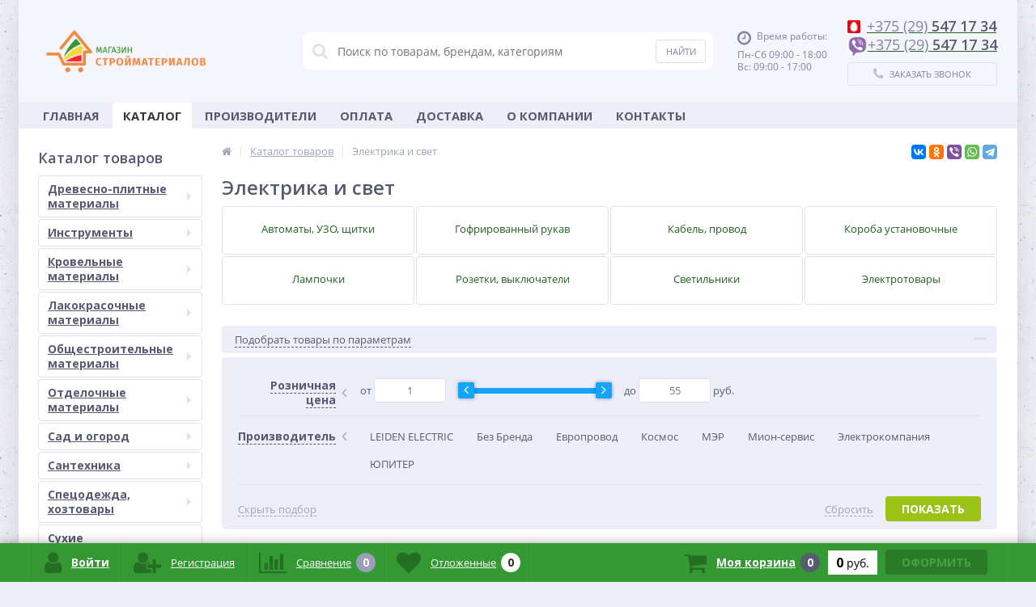

--- FILE ---
content_type: text/html; charset=UTF-8
request_url: https://strojmaterialy.by/catalog/elektrika-i-svet/
body_size: 41028
content:
<!DOCTYPE html>
<html lang="ru">
<head>	
<meta name="google-site-verification" content="xSAHZHgSSNyjcVBl45856xrSCicsP4L-CpQKuUtvmaM" />
	<link rel="shortcut icon" type="image/x-icon" href="/bitrix/templates/elektro_flat/favicon.png" />
	<link rel="apple-touch-icon" sizes="57x57" href="/bitrix/templates/elektro_flat/images/apple-touch-icon-114.png" />
	<link rel="apple-touch-icon" sizes="114x114" href="/bitrix/templates/elektro_flat/images/apple-touch-icon-114.png" />
	<link rel="apple-touch-icon" sizes="72x72" href="/bitrix/templates/elektro_flat/images/apple-touch-icon-144.png" />
	<link rel="apple-touch-icon" sizes="144x144" href="/bitrix/templates/elektro_flat/images/apple-touch-icon-144.png" />
	<meta name='viewport' content='width=device-width, initial-scale=1.0' />
	<title>Электрика и свет купить по доступной цене</title>
	<meta property="og:title" content="Электрика и свет купить по доступной цене"/>
    <meta property="og:description" content="Закажите Электрика и свет с доставкой прямо сейчас в интернет-магазине в Дзержинске"/>
    <meta property="og:type" content="website"/>
    <meta property="og:url" content= "https://strojmaterialy.by/catalog/elektrika-i-svet/" />
    <meta property="og:image" content="https://strojmaterialy.by/bitrix/templates/elektro_flat/images/apple-touch-icon-144.png">
	<meta property='og:image:width' content="144" />
	<meta property='og:image:height' content="144" />
	<link rel='image_src' href="https://strojmaterialy.by/bitrix/templates/elektro_flat/images/apple-touch-icon-144.png" />
	<meta http-equiv="Content-Type" content="text/html; charset=UTF-8" />
<meta name="robots" content="index, follow" />
<meta name="keywords" content="Электрика и свет" />
<meta name="description" content="Закажите Электрика и свет с доставкой прямо сейчас в интернет-магазине в Дзержинске" />
<link href="/bitrix/js/main/core/css/core.css?15505769593963" type="text/css"  rel="stylesheet" />
<link href="https://maxcdn.bootstrapcdn.com/font-awesome/4.7.0/css/font-awesome.min.css" type="text/css"  rel="stylesheet" />
<link href="https://d1azc1qln24ryf.cloudfront.net/130672/ELASTOFONT/style-cf.css?xk463o" type="text/css"  rel="stylesheet" />
<link href="https://fonts.googleapis.com/css?family=Open+Sans:400,300,600,700&subset=latin,cyrillic-ext" type="text/css"  rel="stylesheet" />
<link href="/bitrix/js/ui/fonts/opensans/ui.font.opensans.css?15505770112003" type="text/css"  rel="stylesheet" />
<link href="/bitrix/js/main/core/css/core_popup.css?156044022417731" type="text/css"  rel="stylesheet" />
<link href="/bitrix/templates/elektro_flat/colors.css?1550577433176076" type="text/css"  data-template-style="true"  rel="stylesheet" />
<link href="/bitrix/templates/elektro_flat/js/anythingslider/slider.css?15505774335562" type="text/css"  data-template-style="true"  rel="stylesheet" />
<link href="/bitrix/templates/elektro_flat/js/custom-forms/custom-forms.css?15505774335474" type="text/css"  data-template-style="true"  rel="stylesheet" />
<link href="/bitrix/templates/elektro_flat/js/fancybox/jquery.fancybox-1.3.1.css?15505774334773" type="text/css"  data-template-style="true"  rel="stylesheet" />
<link href="/bitrix/templates/elektro_flat/js/spectrum/spectrum.css?155057743314889" type="text/css"  data-template-style="true"  rel="stylesheet" />
<link href="/bitrix/components/altop/search.title/templates/.default/style.css?15505771557683" type="text/css"  data-template-style="true"  rel="stylesheet" />
<link href="/bitrix/templates/elektro_flat/template_styles.css?1715957320208162" type="text/css"  data-template-style="true"  rel="stylesheet" />
<link href="/bitrix/templates/elektro_flat/schemes/GREEN/colors.min.css?155066811215116" type="text/css"  data-template-style="true"  rel="stylesheet" />
<link href="/bitrix/templates/elektro_flat/custom.css?155057743384" type="text/css"  data-template-style="true"  rel="stylesheet" />
<script type="text/javascript">if(!window.BX)window.BX={};if(!window.BX.message)window.BX.message=function(mess){if(typeof mess=='object') for(var i in mess) BX.message[i]=mess[i]; return true;};</script>
<script type="text/javascript">(window.BX||top.BX).message({'JS_CORE_LOADING':'Загрузка...','JS_CORE_NO_DATA':'- Нет данных -','JS_CORE_WINDOW_CLOSE':'Закрыть','JS_CORE_WINDOW_EXPAND':'Развернуть','JS_CORE_WINDOW_NARROW':'Свернуть в окно','JS_CORE_WINDOW_SAVE':'Сохранить','JS_CORE_WINDOW_CANCEL':'Отменить','JS_CORE_WINDOW_CONTINUE':'Продолжить','JS_CORE_H':'ч','JS_CORE_M':'м','JS_CORE_S':'с','JSADM_AI_HIDE_EXTRA':'Скрыть лишние','JSADM_AI_ALL_NOTIF':'Показать все','JSADM_AUTH_REQ':'Требуется авторизация!','JS_CORE_WINDOW_AUTH':'Войти','JS_CORE_IMAGE_FULL':'Полный размер'});</script>
<script type="text/javascript">(window.BX||top.BX).message({'LANGUAGE_ID':'ru','FORMAT_DATE':'DD.MM.YYYY','FORMAT_DATETIME':'DD.MM.YYYY HH:MI:SS','COOKIE_PREFIX':'BITRIX_SM','SERVER_TZ_OFFSET':'10800','SITE_ID':'s1','SITE_DIR':'/','USER_ID':'','SERVER_TIME':'1768766459','USER_TZ_OFFSET':'0','USER_TZ_AUTO':'Y','bitrix_sessid':'f109ab3d2d39bb1b4a48746e471a7f04'});</script>


<script type="text/javascript" src="/bitrix/js/main/core/core.js?1560440223123541"></script>
<script type="text/javascript" src="/bitrix/js/main/core/core_promise.js?15604402295220"></script>
<script type="text/javascript" src="/bitrix/js/main/polyfill/promise/js/promise.js?15505769598241"></script>
<script type="text/javascript" src="/bitrix/js/main/core/core_ajax.js?156044022941997"></script>
<script type="text/javascript" src="/bitrix/js/main/loadext/loadext.js?15505769592917"></script>
<script type="text/javascript" src="/bitrix/js/main/loadext/extension.js?15505769592895"></script>
<script type="text/javascript" src="/bitrix/js/main/jquery/jquery-1.8.3.min.js?155057695993637"></script>
<script type="text/javascript" src="/bitrix/js/main/core/core_popup.js?156044022976073"></script>
<script type="text/javascript" src="/bitrix/js/main/core/core_fx.js?155057695916888"></script>
<script type="text/javascript">
					(function () {
						"use strict";

						var counter = function ()
						{
							var cookie = (function (name) {
								var parts = ("; " + document.cookie).split("; " + name + "=");
								if (parts.length == 2) {
									try {return JSON.parse(decodeURIComponent(parts.pop().split(";").shift()));}
									catch (e) {}
								}
							})("BITRIX_CONVERSION_CONTEXT_s1");

							if (cookie && cookie.EXPIRE >= BX.message("SERVER_TIME"))
								return;

							var request = new XMLHttpRequest();
							request.open("POST", "/bitrix/tools/conversion/ajax_counter.php", true);
							request.setRequestHeader("Content-type", "application/x-www-form-urlencoded");
							request.send(
								"SITE_ID="+encodeURIComponent("s1")+
								"&sessid="+encodeURIComponent(BX.bitrix_sessid())+
								"&HTTP_REFERER="+encodeURIComponent(document.referrer)
							);
						};

						if (window.frameRequestStart === true)
							BX.addCustomEvent("onFrameDataReceived", counter);
						else
							BX.ready(counter);
					})();
				</script>

		<script type='text/javascript'>
			$(function() {
				$.countdown.regionalOptions['ru'] = {
					labels: ['лет', 'месяцев', 'недель', 'дней', 'часов', 'мин.', 'сек.'],
					labels1: ['год', 'месяц', 'неделя', 'день', 'час', 'мин.', 'сек.'],
					labels2: ['года', 'месяца', 'недели', 'дня', 'часа', 'мин.', 'сек.'],
					compactLabels: ['л', 'м', 'н', 'д'],
					compactLabels1: ['г', 'м', 'н', 'д'],
					whichLabels: function(amount) {
						var units = amount % 10;
						var tens = Math.floor((amount % 100) / 10);
						return (amount == 1 ? 1 : (units >= 2 && units <= 4 && tens != 1 ? 2 : (units == 1 && tens != 1 ? 1 : 0)));
					},
					digits: ['0', '1', '2', '3', '4', '5', '6', '7', '8', '9'],
					timeSeparator: ':',
					isRTL: false
				};
				$.countdown.setDefaults($.countdown.regionalOptions['ru']);
			});
		</script>
	
<meta name='theme-color' content='#349933' />



<script type="text/javascript" src="/bitrix/templates/elektro_flat/js/jquery.cookie.js?15505774333212"></script>
<script type="text/javascript" src="/bitrix/templates/elektro_flat/js/moremenu.js?15505774335011"></script>
<script type="text/javascript" src="/bitrix/templates/elektro_flat/js/jquery.inputmask.bundle.min.js?155057743370482"></script>
<script type="text/javascript" src="/bitrix/templates/elektro_flat/js/anythingslider/jquery.easing.1.2.js?15505774334896"></script>
<script type="text/javascript" src="/bitrix/templates/elektro_flat/js/anythingslider/jquery.anythingslider.min.js?155057743318747"></script>
<script type="text/javascript" src="/bitrix/templates/elektro_flat/js/custom-forms/jquery.custom-forms.js?15505774333146"></script>
<script type="text/javascript" src="/bitrix/templates/elektro_flat/js/fancybox/jquery.fancybox-1.3.1.pack.js?155057743314414"></script>
<script type="text/javascript" src="/bitrix/templates/elektro_flat/js/spectrum/spectrum.js?155057743381410"></script>
<script type="text/javascript" src="/bitrix/templates/elektro_flat/js/countUp.min.js?15505774332608"></script>
<script type="text/javascript" src="/bitrix/templates/elektro_flat/js/countdown/jquery.plugin.js?155057743311513"></script>
<script type="text/javascript" src="/bitrix/templates/elektro_flat/js/countdown/jquery.countdown.js?155057743336749"></script>
<script type="text/javascript" src="/bitrix/templates/elektro_flat/js/TweenMax.min.js?1550577433104813"></script>
<script type="text/javascript" src="/bitrix/templates/elektro_flat/js/main.js?15505774335261"></script>
<script type="text/javascript" src="/bitrix/templates/elektro_flat/script.js?15505774325214"></script>
<script type="text/javascript" src="/bitrix/components/altop/search.title/script.js?15505771558184"></script>
<script type="text/javascript" src="/bitrix/components/altop/search.title/templates/.default/script.js?155057715513228"></script>
<script type="text/javascript" src="/bitrix/components/altop/geolocation/templates/.default/script.js?15505771556805"></script>
<script type="text/javascript" src="/bitrix/templates/elektro_flat/components/bitrix/sale.basket.basket.line/.default/script.js?15505774321663"></script>
<script type="text/javascript" src="/bitrix/templates/elektro_flat/components/bitrix/catalog/.default/bitrix/catalog.smart.filter/elektro/script.js?155057743221678"></script>
<script type="text/javascript" src="/bitrix/templates/elektro_flat/components/bitrix/catalog.section/.default/script.js?15505774336186"></script>
<script type="text/javascript" src="/bitrix/templates/elektro_flat/components/bitrix/catalog.item/.default/script.js?155291874121025"></script>
<script type="text/javascript" src="/bitrix/templates/elektro_flat/components/bitrix/sale.products.gift.section/.default/script.js?1550577433828"></script>
<script type="text/javascript" src="/bitrix/templates/elektro_flat/components/bitrix/catalog.item/gift/script.js?155057743213571"></script>
<script type="text/javascript" src="/bitrix/templates/elektro_flat/components/bitrix/catalog.section/bigdata/script.js?15505774335062"></script>
<script type="text/javascript" src="/bitrix/templates/elektro_flat/components/bitrix/catalog.item/bigdata/script.js?155291874120917"></script>
<script type="text/javascript">var _ba = _ba || []; _ba.push(["aid", "d76c062dfbaa672de1248300b5e9a3a4"]); _ba.push(["host", "strojmaterialy.by"]); (function() {var ba = document.createElement("script"); ba.type = "text/javascript"; ba.async = true;ba.src = (document.location.protocol == "https:" ? "https://" : "http://") + "bitrix.info/ba.js";var s = document.getElementsByTagName("script")[0];s.parentNode.insertBefore(ba, s);})();</script>



	<meta name="yandex-verification" content="ac4e3dc8801beeff" />
<meta name="google-site-verification" content="BHFFrSBAkKmDSUbrGfyMXTdnB1DV8Z4Q0uWaeDL3UDU" />
<!-- Google tag (gtag.js) -->
<script async src="https://www.googletagmanager.com/gtag/js?id=AW-16677874663">
</script>
<script>
  window.dataLayer = window.dataLayer || [];
  function gtag(){dataLayer.push(arguments);}
  gtag('js', new Date());

  gtag('config', 'AW-16677874663');
</script>

<!-- Yandex.Metrika counter -->
<script type="text/javascript" >
   (function(m,e,t,r,i,k,a){m[i]=m[i]||function(){(m[i].a=m[i].a||[]).push(arguments)};
   m[i].l=1*new Date();
   for (var j = 0; j < document.scripts.length; j++) {if (document.scripts[j].src === r) { return; }}
   k=e.createElement(t),a=e.getElementsByTagName(t)[0],k.async=1,k.src=r,a.parentNode.insertBefore(k,a)})
   (window, document, "script", "https://mc.yandex.ru/metrika/tag.js", "ym");

   ym(53154310, "init", {
        clickmap:true,
        trackLinks:true,
        accurateTrackBounce:true
   });
</script>
<noscript><div><img src="https://mc.yandex.ru/watch/53154310" style="position:absolute; left:-9999px;" alt="" /></div></noscript>
<!-- /Yandex.Metrika counter -->
</head>
<body  class="bg-position bg-repeat-x bg-repeat-y bg-fixed" style="background-image: url('/upload/altop.elektroinstrument/9d1/9d1cded872f82a9fb6d6cdb5c4d72aa1.jpg')">
			<div class="bx-panel">
			</div>
	<div class="bx-include-empty">
			</div>
	<div class="body">
		<div class="page-wrapper">
							<div class="center outer">
						<header>
				<div class="center inner">
					<div class="header_1">
						<div class="logo">
							<a href="/" title="Строительный интернет-магазин">
    <img width="205" alt="Магазин стройматериалов" src="/bitrix/templates/elektro_flat/images/logo.png" height="59">
</a>						</div>
					</div>
					<div class="header_2">
							<div id="altop_search" class="form-box">
		<form action="/catalog/">
			<i class="fa fa-search"></i>
			<input type="text" name="q" id="title-search-input" class="" maxlength="50" autocomplete="off" placeholder="Поиск по товарам, брендам, категориям" value="" />
			<input type="submit" name="submit" class="" value="Найти" />
		</form>
	</div>

<script type="text/javascript">
	var jsControl = new JCTitleSearch({
		'WAIT_IMAGE': '/bitrix/themes/.default/images/wait.gif',
		'AJAX_PAGE' : '/catalog/elektrika-i-svet/',
		'CONTAINER_ID': 'altop_search',
		'INPUT_ID': 'title-search-input',
		'MIN_QUERY_LEN': 3
	});
</script> 					</div>
					<div class="header_3">
						<div class="schedule">
							<p class="time">
 <i class="fa fa-clock-o"></i>Время работы:
</p>
<p>
	 Пн-Сб 09:00 - 18:00<br>
	 Вс: 09:00 - 17:00 <br>
</p>						</div>
					</div>
					<div class="header_4">
						<div class="contacts">
							<!--'start_frame_cache_geolocation'-->		<div class="telephone"><a  id="phone" href="tel:+375295471734"><p><span class="icon mts"></span><span>+375 (29)</span> 547 17 34</p></a>
<a id="a_viber" href="tel:+375295471734"><p><img id="viber" alt="viber" src="/upload/viber.png"><span>+375 (29)</span> 547 17 34</p></a></div>

	<script type="text/javascript">
		//JS_MESSAGE//
		BX.message({		
			GEOLOCATION_POSITIONING: "Определение...",
			GEOLOCATION_NOT_DEFINED: "Не определен",
			GEOLOCATION_YOUR_CITY: "Ваш город",
			GEOLOCATION_YES: "Да",
			GEOLOCATION_CHANGE_CITY: "Выбрать другой город",
			GEOLOCATION_POPUP_WINDOW_TITLE: "Ваш регион доставки",
			GEOLOCATION_COMPONENT_PATH: "/bitrix/components/altop/geolocation",
			GEOLOCATION_COMPONENT_TEMPLATE: "/bitrix/components/altop/geolocation/templates/.default",		
			GEOLOCATION_PARAMS: '[base64],,',		
			GEOLOCATION_SHOW_CONFIRM: "Y"
		});

				
		//CHANGE_CITY//
		BX.bind(BX("geolocationChangeCity"), "click", BX.delegate(BX.CityChange, BX));
	</script>
<!--'end_frame_cache_geolocation'-->							<a id="callbackAnch" class="btn_buy apuo callback_anch" href="javascript:void(0)"><span class="cont"><i class="fa fa-phone"></i><span class="text">Заказать звонок</span></span></a>
						</div>
					</div>
				</div>
			</header>
							<div class="top-menu">
					<div class="center inner">
						
<div class="store-horizontal-wrap">
	<ul class="store-horizontal">
		<li><a class="menu_item" href="/">Главная</a></li>
							<li class='active'>
						<a class="menu_item" href="/catalog/">Каталог</a>
					</li>
									<li>
						<a class="menu_item" href="/vendors/">Производители</a>
					</li>
									<li>
						<a class="menu_item" href="/payments/">Оплата</a>
					</li>
									<li>
						<a class="menu_item" href="/delivery/">Доставка</a>
					</li>
									<li class="dropdown">
						<a class="menu_item" href="/about/">О Компании</a>
						<ul class="dropdown-menu">
									<li>
						<a class="menu_item" href="/about/details/">Реквизиты</a>
					</li>
				</ul></li>					<li>
						<a class="menu_item" href="/contacts/">Контакты</a>
					</li>
					</ul>
</div>

<script type="text/javascript">
	//<![CDATA[
	$(function() {
		//MOREMENU//
		$(".top-menu ul.store-horizontal").moreMenu();

		//DROPDOWN//	
		$(".top-menu ul.store-horizontal .dropdown:not(.more)").on({		
			mouseenter: function() {
				var menu = $(this).closest(".store-horizontal"),
					menuWidth = menu.outerWidth(),
					menuLeft = menu.offset().left,
					menuRight = menuLeft + menuWidth,
					isParentDropdownMenu = $(this).closest(".dropdown-menu"),					
					dropdownMenu = $(this).children(".dropdown-menu"),
					dropdownMenuWidth = dropdownMenu.outerWidth(),					
					dropdownMenuLeft = isParentDropdownMenu.length > 0 ? $(this).offset().left + $(this).outerWidth() : $(this).offset().left,
					dropdownMenuRight = dropdownMenuLeft + dropdownMenuWidth;
				if(dropdownMenuRight > menuRight) {
					if(isParentDropdownMenu.length > 0) {
						dropdownMenu.css({"left": "auto", "right": "100%"});
					} else {
						dropdownMenu.css({"right": "0"});
					}
				}
				$(this).children(".dropdown-menu").stop(true, true).delay(200).fadeIn(150);
			},
			mouseleave: function() {
				$(this).children(".dropdown-menu").stop(true, true).delay(200).fadeOut(150);
			}
		});
	});
	//]]>
</script>					</div>
				</div>
						<div class="top_panel">
				<div class="center inner">
					<div class="panel_1">
						
<ul class="section-vertical">
	<li>
		<a href="javascript:void(0)" class="showsection"><i class="fa fa-bars"></i><span>Каталог</span></a>
		<div class="catalog-section-list" style="display:none;">
							<div class="catalog-section">
											<div class="catalog-section-title" style="margin:0px 0px 4px 0px;">
							<a href="/catalog/drevesno-plitnye-materialy/">Древесно-плитные материалы</a>
															<span class="showsectionchild"><i class="fa fa-minus"></i><i class="fa fa-plus"></i><i class="fa fa-minus-circle"></i><i class="fa fa-plus-circle"></i></span>
													</div>
											<div class="catalog-section-childs" style="display:none;">
															<div class="catalog-section-child">
									<a href="/catalog/gofrokarton/" title="Гофрокартон">
										<span class="child">
											<span class="graph">
																									<img src="/bitrix/templates/elektro_flat/images/no-photo.jpg" width="50" height="50" alt="Гофрокартон" title="Гофрокартон" />
																							</span>
											<span class="text-cont">
												<span class="text">Гофрокартон</span>
											</span>
										</span>
									</a>
								</div>
															<div class="catalog-section-child">
									<a href="/catalog/pilomaterialy/" title="Пиломатериалы">
										<span class="child">
											<span class="graph">
																									<img src="/bitrix/templates/elektro_flat/images/no-photo.jpg" width="50" height="50" alt="Пиломатериалы" title="Пиломатериалы" />
																							</span>
											<span class="text-cont">
												<span class="text">Пиломатериалы</span>
											</span>
										</span>
									</a>
								</div>
															<div class="catalog-section-child">
									<a href="/catalog/plity-osb/" title="Плиты OSB">
										<span class="child">
											<span class="graph">
																									<img src="/bitrix/templates/elektro_flat/images/no-photo.jpg" width="50" height="50" alt="Плиты OSB" title="Плиты OSB" />
																							</span>
											<span class="text-cont">
												<span class="text">Плиты OSB</span>
											</span>
										</span>
									</a>
								</div>
															<div class="catalog-section-child">
									<a href="/catalog/fanera-dvp-dstp/" title="Фанера, ДВП, ДСтП">
										<span class="child">
											<span class="graph">
																									<img src="/bitrix/templates/elektro_flat/images/no-photo.jpg" width="50" height="50" alt="Фанера, ДВП, ДСтП" title="Фанера, ДВП, ДСтП" />
																							</span>
											<span class="text-cont">
												<span class="text">Фанера, ДВП, ДСтП</span>
											</span>
										</span>
									</a>
								</div>
														<div class="clr"></div>
						</div>
									</div>			
							<div class="catalog-section">
											<div class="catalog-section-title" style="margin:0px 0px 4px 0px;">
							<a href="/catalog/instrumenty/">Инструменты</a>
															<span class="showsectionchild"><i class="fa fa-minus"></i><i class="fa fa-plus"></i><i class="fa fa-minus-circle"></i><i class="fa fa-plus-circle"></i></span>
													</div>
											<div class="catalog-section-childs" style="display:none;">
															<div class="catalog-section-child">
									<a href="/catalog/emkosti/" title="Емкости">
										<span class="child">
											<span class="graph">
																									<img src="/bitrix/templates/elektro_flat/images/no-photo.jpg" width="50" height="50" alt="Емкости" title="Емкости" />
																							</span>
											<span class="text-cont">
												<span class="text">Емкости</span>
											</span>
										</span>
									</a>
								</div>
															<div class="catalog-section-child">
									<a href="/catalog/raskhodnye-materialy/" title="Расходные материалы">
										<span class="child">
											<span class="graph">
																									<img src="/bitrix/templates/elektro_flat/images/no-photo.jpg" width="50" height="50" alt="Расходные материалы" title="Расходные материалы" />
																							</span>
											<span class="text-cont">
												<span class="text">Расходные материалы</span>
											</span>
										</span>
									</a>
								</div>
															<div class="catalog-section-child">
									<a href="/catalog/ruchnoy-instrument/" title="Ручной инструмент">
										<span class="child">
											<span class="graph">
																									<img src="/bitrix/templates/elektro_flat/images/no-photo.jpg" width="50" height="50" alt="Ручной инструмент" title="Ручной инструмент" />
																							</span>
											<span class="text-cont">
												<span class="text">Ручной инструмент</span>
											</span>
										</span>
									</a>
								</div>
															<div class="catalog-section-child">
									<a href="/catalog/elektroinstrumenty/" title="Электроинструменты">
										<span class="child">
											<span class="graph">
																									<img src="/bitrix/templates/elektro_flat/images/no-photo.jpg" width="50" height="50" alt="Электроинструменты" title="Электроинструменты" />
																							</span>
											<span class="text-cont">
												<span class="text">Электроинструменты</span>
											</span>
										</span>
									</a>
								</div>
														<div class="clr"></div>
						</div>
									</div>			
							<div class="catalog-section">
											<div class="catalog-section-title" style="margin:0px 0px 4px 0px;">
							<a href="/catalog/krovelnye-materialy/">Кровельные материалы</a>
															<span class="showsectionchild"><i class="fa fa-minus"></i><i class="fa fa-plus"></i><i class="fa fa-minus-circle"></i><i class="fa fa-plus-circle"></i></span>
													</div>
											<div class="catalog-section-childs" style="display:none;">
															<div class="catalog-section-child">
									<a href="/catalog/ventilyatsiya-krovelnaya/" title="Вентиляция кровельная">
										<span class="child">
											<span class="graph">
																									<img src="/bitrix/templates/elektro_flat/images/no-photo.jpg" width="50" height="50" alt="Вентиляция кровельная" title="Вентиляция кровельная" />
																							</span>
											<span class="text-cont">
												<span class="text">Вентиляция кровельная</span>
											</span>
										</span>
									</a>
								</div>
															<div class="catalog-section-child">
									<a href="/catalog/vodostochnaya-sistema/" title="Водосточная система">
										<span class="child">
											<span class="graph">
																									<img src="/bitrix/templates/elektro_flat/images/no-photo.jpg" width="50" height="50" alt="Водосточная система" title="Водосточная система" />
																							</span>
											<span class="text-cont">
												<span class="text">Водосточная система</span>
											</span>
										</span>
									</a>
								</div>
															<div class="catalog-section-child">
									<a href="/catalog/gidroizolyatsionnye-lenty/" title="Гидроизоляционные ленты">
										<span class="child">
											<span class="graph">
																									<img src="/bitrix/templates/elektro_flat/images/no-photo.jpg" width="50" height="50" alt="Гидроизоляционные ленты" title="Гидроизоляционные ленты" />
																							</span>
											<span class="text-cont">
												<span class="text">Гидроизоляционные ленты</span>
											</span>
										</span>
									</a>
								</div>
															<div class="catalog-section-child">
									<a href="/catalog/mastiki-praymery-bitum/" title="Мастики, праймеры, битум">
										<span class="child">
											<span class="graph">
																									<img src="/bitrix/templates/elektro_flat/images/no-photo.jpg" width="50" height="50" alt="Мастики, праймеры, битум" title="Мастики, праймеры, битум" />
																							</span>
											<span class="text-cont">
												<span class="text">Мастики, праймеры, битум</span>
											</span>
										</span>
									</a>
								</div>
															<div class="catalog-section-child">
									<a href="/catalog/myagkaya-cherepitsa/" title="Мягкая черепица">
										<span class="child">
											<span class="graph">
																									<img src="/bitrix/templates/elektro_flat/images/no-photo.jpg" width="50" height="50" alt="Мягкая черепица" title="Мягкая черепица" />
																							</span>
											<span class="text-cont">
												<span class="text">Мягкая черепица</span>
											</span>
										</span>
									</a>
								</div>
															<div class="catalog-section-child">
									<a href="/catalog/naplavlyaemaya-krovlya/" title="Наплавляемая кровля">
										<span class="child">
											<span class="graph">
																									<img src="/bitrix/templates/elektro_flat/images/no-photo.jpg" width="50" height="50" alt="Наплавляемая кровля" title="Наплавляемая кровля" />
																							</span>
											<span class="text-cont">
												<span class="text">Наплавляемая кровля</span>
											</span>
										</span>
									</a>
								</div>
															<div class="catalog-section-child">
									<a href="/catalog/onduline-evroshifer/" title="Оnduline еврошифер">
										<span class="child">
											<span class="graph">
																									<img src="/bitrix/templates/elektro_flat/images/no-photo.jpg" width="50" height="50" alt="Оnduline еврошифер" title="Оnduline еврошифер" />
																							</span>
											<span class="text-cont">
												<span class="text">Оnduline еврошифер</span>
											</span>
										</span>
									</a>
								</div>
															<div class="catalog-section-child">
									<a href="/catalog/otsinkovka-stal/" title="Оцинковка, сталь">
										<span class="child">
											<span class="graph">
																									<img src="/bitrix/templates/elektro_flat/images/no-photo.jpg" width="50" height="50" alt="Оцинковка, сталь" title="Оцинковка, сталь" />
																							</span>
											<span class="text-cont">
												<span class="text">Оцинковка, сталь</span>
											</span>
										</span>
									</a>
								</div>
															<div class="catalog-section-child">
									<a href="/catalog/plenki-gidro-paro/" title="Пленки гидро/паро">
										<span class="child">
											<span class="graph">
																									<img src="/bitrix/templates/elektro_flat/images/no-photo.jpg" width="50" height="50" alt="Пленки гидро/паро" title="Пленки гидро/паро" />
																							</span>
											<span class="text-cont">
												<span class="text">Пленки гидро/паро</span>
											</span>
										</span>
									</a>
								</div>
															<div class="catalog-section-child">
									<a href="/catalog/polikarbonat-sotovyy/" title="Поликарбонат сотовый">
										<span class="child">
											<span class="graph">
																									<img src="/bitrix/templates/elektro_flat/images/no-photo.jpg" width="50" height="50" alt="Поликарбонат сотовый" title="Поликарбонат сотовый" />
																							</span>
											<span class="text-cont">
												<span class="text">Поликарбонат сотовый</span>
											</span>
										</span>
									</a>
								</div>
															<div class="catalog-section-child">
									<a href="/catalog/ruberoid-pergamin/" title="Рубероид, пергамин">
										<span class="child">
											<span class="graph">
																									<img src="/bitrix/templates/elektro_flat/images/no-photo.jpg" width="50" height="50" alt="Рубероид, пергамин" title="Рубероид, пергамин" />
																							</span>
											<span class="text-cont">
												<span class="text">Рубероид, пергамин</span>
											</span>
										</span>
									</a>
								</div>
															<div class="catalog-section-child">
									<a href="/catalog/shifer/" title="Шифер">
										<span class="child">
											<span class="graph">
																									<img src="/bitrix/templates/elektro_flat/images/no-photo.jpg" width="50" height="50" alt="Шифер" title="Шифер" />
																							</span>
											<span class="text-cont">
												<span class="text">Шифер</span>
											</span>
										</span>
									</a>
								</div>
														<div class="clr"></div>
						</div>
									</div>			
							<div class="catalog-section">
											<div class="catalog-section-title" style="margin:0px 0px 4px 0px;">
							<a href="/catalog/lakokrasochnye-materialy/">Лакокрасочные материалы</a>
															<span class="showsectionchild"><i class="fa fa-minus"></i><i class="fa fa-plus"></i><i class="fa fa-minus-circle"></i><i class="fa fa-plus-circle"></i></span>
													</div>
											<div class="catalog-section-childs" style="display:none;">
															<div class="catalog-section-child">
									<a href="/catalog/koler/" title="Колер">
										<span class="child">
											<span class="graph">
																									<img src="/bitrix/templates/elektro_flat/images/no-photo.jpg" width="50" height="50" alt="Колер" title="Колер" />
																							</span>
											<span class="text-cont">
												<span class="text">Колер</span>
											</span>
										</span>
									</a>
								</div>
															<div class="catalog-section-child">
									<a href="/catalog/kraski/" title="Краски">
										<span class="child">
											<span class="graph">
																									<img src="/bitrix/templates/elektro_flat/images/no-photo.jpg" width="50" height="50" alt="Краски" title="Краски" />
																							</span>
											<span class="text-cont">
												<span class="text">Краски</span>
											</span>
										</span>
									</a>
								</div>
															<div class="catalog-section-child">
									<a href="/catalog/lazur/" title="Лазурь">
										<span class="child">
											<span class="graph">
																									<img src="/bitrix/templates/elektro_flat/images/no-photo.jpg" width="50" height="50" alt="Лазурь" title="Лазурь" />
																							</span>
											<span class="text-cont">
												<span class="text">Лазурь</span>
											</span>
										</span>
									</a>
								</div>
															<div class="catalog-section-child">
									<a href="/catalog/laki/" title="Лаки">
										<span class="child">
											<span class="graph">
																									<img src="/bitrix/templates/elektro_flat/images/no-photo.jpg" width="50" height="50" alt="Лаки" title="Лаки" />
																							</span>
											<span class="text-cont">
												<span class="text">Лаки</span>
											</span>
										</span>
									</a>
								</div>
															<div class="catalog-section-child">
									<a href="/catalog/lakomorilki/" title="Лакоморилки">
										<span class="child">
											<span class="graph">
																									<img src="/bitrix/templates/elektro_flat/images/no-photo.jpg" width="50" height="50" alt="Лакоморилки" title="Лакоморилки" />
																							</span>
											<span class="text-cont">
												<span class="text">Лакоморилки</span>
											</span>
										</span>
									</a>
								</div>
															<div class="catalog-section-child">
									<a href="/catalog/propitki/" title="Пропитки">
										<span class="child">
											<span class="graph">
																									<img src="/bitrix/templates/elektro_flat/images/no-photo.jpg" width="50" height="50" alt="Пропитки" title="Пропитки" />
																							</span>
											<span class="text-cont">
												<span class="text">Пропитки</span>
											</span>
										</span>
									</a>
								</div>
															<div class="catalog-section-child">
									<a href="/catalog/rastvoriteli/" title="Растворители">
										<span class="child">
											<span class="graph">
																									<img src="/bitrix/templates/elektro_flat/images/no-photo.jpg" width="50" height="50" alt="Растворители" title="Растворители" />
																							</span>
											<span class="text-cont">
												<span class="text">Растворители</span>
											</span>
										</span>
									</a>
								</div>
															<div class="catalog-section-child">
									<a href="/catalog/emali/" title="Эмали">
										<span class="child">
											<span class="graph">
																									<img src="/bitrix/templates/elektro_flat/images/no-photo.jpg" width="50" height="50" alt="Эмали" title="Эмали" />
																							</span>
											<span class="text-cont">
												<span class="text">Эмали</span>
											</span>
										</span>
									</a>
								</div>
														<div class="clr"></div>
						</div>
									</div>			
							<div class="catalog-section">
											<div class="catalog-section-title" style="margin:0px 0px 4px 0px;">
							<a href="/catalog/obshchestroitelnye-materialy/">Общестроительные материалы</a>
															<span class="showsectionchild"><i class="fa fa-minus"></i><i class="fa fa-plus"></i><i class="fa fa-minus-circle"></i><i class="fa fa-plus-circle"></i></span>
													</div>
											<div class="catalog-section-childs" style="display:none;">
															<div class="catalog-section-child">
									<a href="/catalog/armatura-truby-ugol/" title="Арматура, трубы, угол">
										<span class="child">
											<span class="graph">
																									<img src="/bitrix/templates/elektro_flat/images/no-photo.jpg" width="50" height="50" alt="Арматура, трубы, угол" title="Арматура, трубы, угол" />
																							</span>
											<span class="text-cont">
												<span class="text">Арматура, трубы, угол</span>
											</span>
										</span>
									</a>
								</div>
															<div class="catalog-section-child">
									<a href="/catalog/bloki-gazosilikatnye/" title="Блоки газосиликатные">
										<span class="child">
											<span class="graph">
																									<img src="/bitrix/templates/elektro_flat/images/no-photo.jpg" width="50" height="50" alt="Блоки газосиликатные" title="Блоки газосиликатные" />
																							</span>
											<span class="text-cont">
												<span class="text">Блоки газосиликатные</span>
											</span>
										</span>
									</a>
								</div>
															<div class="catalog-section-child">
									<a href="/catalog/bloki-keramzitobetonnye/" title="Блоки керамзитобетонные">
										<span class="child">
											<span class="graph">
																									<img src="/bitrix/templates/elektro_flat/images/no-photo.jpg" width="50" height="50" alt="Блоки керамзитобетонные" title="Блоки керамзитобетонные" />
																							</span>
											<span class="text-cont">
												<span class="text">Блоки керамзитобетонные</span>
											</span>
										</span>
									</a>
								</div>
															<div class="catalog-section-child">
									<a href="/catalog/borty-trotuarnye-i-dorozhnye/" title="Борты тротуарные и дорожные">
										<span class="child">
											<span class="graph">
																									<img src="/bitrix/templates/elektro_flat/images/no-photo.jpg" width="50" height="50" alt="Борты тротуарные и дорожные" title="Борты тротуарные и дорожные" />
																							</span>
											<span class="text-cont">
												<span class="text">Борты тротуарные и дорожные</span>
											</span>
										</span>
									</a>
								</div>
															<div class="catalog-section-child">
									<a href="/catalog/ventkanaly/" title="Вентканалы">
										<span class="child">
											<span class="graph">
																									<img src="/bitrix/templates/elektro_flat/images/no-photo.jpg" width="50" height="50" alt="Вентканалы" title="Вентканалы" />
																							</span>
											<span class="text-cont">
												<span class="text">Вентканалы</span>
											</span>
										</span>
									</a>
								</div>
															<div class="catalog-section-child">
									<a href="/catalog/zhb-izdeliya/" title="ЖБ изделия">
										<span class="child">
											<span class="graph">
																									<img src="/bitrix/templates/elektro_flat/images/no-photo.jpg" width="50" height="50" alt="ЖБ изделия" title="ЖБ изделия" />
																							</span>
											<span class="text-cont">
												<span class="text">ЖБ изделия</span>
											</span>
										</span>
									</a>
								</div>
															<div class="catalog-section-child">
									<a href="/catalog/kirpich/" title="Кирпич">
										<span class="child">
											<span class="graph">
																									<img src="/bitrix/templates/elektro_flat/images/no-photo.jpg" width="50" height="50" alt="Кирпич" title="Кирпич" />
																							</span>
											<span class="text-cont">
												<span class="text">Кирпич</span>
											</span>
										</span>
									</a>
								</div>
															<div class="catalog-section-child">
									<a href="/catalog/ograzhdeniya/" title="Ограждения">
										<span class="child">
											<span class="graph">
																									<img src="/bitrix/templates/elektro_flat/images/no-photo.jpg" width="50" height="50" alt="Ограждения" title="Ограждения" />
																							</span>
											<span class="text-cont">
												<span class="text">Ограждения</span>
											</span>
										</span>
									</a>
								</div>
															<div class="catalog-section-child">
									<a href="/catalog/plitka-trotuarnaya/" title="Плитка тротуарная">
										<span class="child">
											<span class="graph">
																									<img src="/bitrix/templates/elektro_flat/images/no-photo.jpg" width="50" height="50" alt="Плитка тротуарная" title="Плитка тротуарная" />
																							</span>
											<span class="text-cont">
												<span class="text">Плитка тротуарная</span>
											</span>
										</span>
									</a>
								</div>
															<div class="catalog-section-child">
									<a href="/catalog/sayding-fasadnye-paneli/" title="Сайдинг, фасадные панели">
										<span class="child">
											<span class="graph">
																									<img src="/bitrix/templates/elektro_flat/images/no-photo.jpg" width="50" height="50" alt="Сайдинг, фасадные панели" title="Сайдинг, фасадные панели" />
																							</span>
											<span class="text-cont">
												<span class="text">Сайдинг, фасадные панели</span>
											</span>
										</span>
									</a>
								</div>
															<div class="catalog-section-child">
									<a href="/catalog/setka-armirovochnaya/" title="Сетка армировочная">
										<span class="child">
											<span class="graph">
																									<img src="/bitrix/templates/elektro_flat/images/no-photo.jpg" width="50" height="50" alt="Сетка армировочная" title="Сетка армировочная" />
																							</span>
											<span class="text-cont">
												<span class="text">Сетка армировочная</span>
											</span>
										</span>
									</a>
								</div>
															<div class="catalog-section-child">
									<a href="/catalog/khrizotiltsementnye-truby/" title="Хризотилцементные трубы">
										<span class="child">
											<span class="graph">
																									<img src="/bitrix/templates/elektro_flat/images/no-photo.jpg" width="50" height="50" alt="Хризотилцементные трубы" title="Хризотилцементные трубы" />
																							</span>
											<span class="text-cont">
												<span class="text">Хризотилцементные трубы</span>
											</span>
										</span>
									</a>
								</div>
															<div class="catalog-section-child">
									<a href="/catalog/shcheben/" title="Щебень">
										<span class="child">
											<span class="graph">
																									<img src="/bitrix/templates/elektro_flat/images/no-photo.jpg" width="50" height="50" alt="Щебень" title="Щебень" />
																							</span>
											<span class="text-cont">
												<span class="text">Щебень</span>
											</span>
										</span>
									</a>
								</div>
														<div class="clr"></div>
						</div>
									</div>			
							<div class="catalog-section">
											<div class="catalog-section-title" style="margin:0px 0px 4px 0px;">
							<a href="/catalog/otdelochnye-materialy/">Отделочные материалы</a>
															<span class="showsectionchild"><i class="fa fa-minus"></i><i class="fa fa-plus"></i><i class="fa fa-minus-circle"></i><i class="fa fa-plus-circle"></i></span>
													</div>
											<div class="catalog-section-childs" style="display:none;">
															<div class="catalog-section-child">
									<a href="/catalog/ventilyatsiya/" title="Вентиляция">
										<span class="child">
											<span class="graph">
																									<img src="/bitrix/templates/elektro_flat/images/no-photo.jpg" width="50" height="50" alt="Вентиляция" title="Вентиляция" />
																							</span>
											<span class="text-cont">
												<span class="text">Вентиляция</span>
											</span>
										</span>
									</a>
								</div>
															<div class="catalog-section-child">
									<a href="/catalog/gipsokarton-komplektatsiya/" title="Гипсокартон, комплектация">
										<span class="child">
											<span class="graph">
																									<img src="/bitrix/templates/elektro_flat/images/no-photo.jpg" width="50" height="50" alt="Гипсокартон, комплектация" title="Гипсокартон, комплектация" />
																							</span>
											<span class="text-cont">
												<span class="text">Гипсокартон, комплектация</span>
											</span>
										</span>
									</a>
								</div>
															<div class="catalog-section-child">
									<a href="/catalog/gruntovka/" title="Грунтовка">
										<span class="child">
											<span class="graph">
																									<img src="/bitrix/templates/elektro_flat/images/no-photo.jpg" width="50" height="50" alt="Грунтовка" title="Грунтовка" />
																							</span>
											<span class="text-cont">
												<span class="text">Грунтовка</span>
											</span>
										</span>
									</a>
								</div>
															<div class="catalog-section-child">
									<a href="/catalog/dveri-okna-lestnitsy/" title="Двери, окна, лестницы">
										<span class="child">
											<span class="graph">
																									<img src="/bitrix/templates/elektro_flat/images/no-photo.jpg" width="50" height="50" alt="Двери, окна, лестницы" title="Двери, окна, лестницы" />
																							</span>
											<span class="text-cont">
												<span class="text">Двери, окна, лестницы</span>
											</span>
										</span>
									</a>
								</div>
															<div class="catalog-section-child">
									<a href="/catalog/dekorativnyy-kamen/" title="Декоративный камень">
										<span class="child">
											<span class="graph">
																									<img src="/bitrix/templates/elektro_flat/images/no-photo.jpg" width="50" height="50" alt="Декоративный камень" title="Декоративный камень" />
																							</span>
											<span class="text-cont">
												<span class="text">Декоративный камень</span>
											</span>
										</span>
									</a>
								</div>
															<div class="catalog-section-child">
									<a href="/catalog/krepezh/" title="Крепеж">
										<span class="child">
											<span class="graph">
																									<img src="/bitrix/templates/elektro_flat/images/no-photo.jpg" width="50" height="50" alt="Крепеж" title="Крепеж" />
																							</span>
											<span class="text-cont">
												<span class="text">Крепеж</span>
											</span>
										</span>
									</a>
								</div>
															<div class="catalog-section-child">
									<a href="/catalog/laminat/" title="Ламинат">
										<span class="child">
											<span class="graph">
																									<img src="/bitrix/templates/elektro_flat/images/no-photo.jpg" width="50" height="50" alt="Ламинат" title="Ламинат" />
																							</span>
											<span class="text-cont">
												<span class="text">Ламинат</span>
											</span>
										</span>
									</a>
								</div>
															<div class="catalog-section-child">
									<a href="/catalog/mayak-ugolok/" title="Маяк, уголок">
										<span class="child">
											<span class="graph">
																									<img src="/bitrix/templates/elektro_flat/images/no-photo.jpg" width="50" height="50" alt="Маяк, уголок" title="Маяк, уголок" />
																							</span>
											<span class="text-cont">
												<span class="text">Маяк, уголок</span>
											</span>
										</span>
									</a>
								</div>
															<div class="catalog-section-child">
									<a href="/catalog/paneli-pvkh/" title="Панели ПВХ">
										<span class="child">
											<span class="graph">
																									<img src="/bitrix/templates/elektro_flat/images/no-photo.jpg" width="50" height="50" alt="Панели ПВХ" title="Панели ПВХ" />
																							</span>
											<span class="text-cont">
												<span class="text">Панели ПВХ</span>
											</span>
										</span>
									</a>
								</div>
															<div class="catalog-section-child">
									<a href="/catalog/pena-germetik-kleya/" title="Пена, герметик, клея">
										<span class="child">
											<span class="graph">
																									<img src="/bitrix/templates/elektro_flat/images/no-photo.jpg" width="50" height="50" alt="Пена, герметик, клея" title="Пена, герметик, клея" />
																							</span>
											<span class="text-cont">
												<span class="text">Пена, герметик, клея</span>
											</span>
										</span>
									</a>
								</div>
															<div class="catalog-section-child">
									<a href="/catalog/plintus/" title="Плинтус">
										<span class="child">
											<span class="graph">
																									<img src="/bitrix/templates/elektro_flat/images/no-photo.jpg" width="50" height="50" alt="Плинтус" title="Плинтус" />
																							</span>
											<span class="text-cont">
												<span class="text">Плинтус</span>
											</span>
										</span>
									</a>
								</div>
															<div class="catalog-section-child">
									<a href="/catalog/plitka-napolnaya/" title="Плитка напольная">
										<span class="child">
											<span class="graph">
																									<img src="/bitrix/templates/elektro_flat/images/no-photo.jpg" width="50" height="50" alt="Плитка напольная" title="Плитка напольная" />
																							</span>
											<span class="text-cont">
												<span class="text">Плитка напольная</span>
											</span>
										</span>
									</a>
								</div>
															<div class="catalog-section-child">
									<a href="/catalog/plitka-nastennaya/" title="Плитка настенная">
										<span class="child">
											<span class="graph">
																									<img src="/bitrix/templates/elektro_flat/images/no-photo.jpg" width="50" height="50" alt="Плитка настенная" title="Плитка настенная" />
																							</span>
											<span class="text-cont">
												<span class="text">Плитка настенная</span>
											</span>
										</span>
									</a>
								</div>
															<div class="catalog-section-child">
									<a href="/catalog/podvesnoy-potolok/" title="Подвесной потолок">
										<span class="child">
											<span class="graph">
																									<img src="/bitrix/templates/elektro_flat/images/no-photo.jpg" width="50" height="50" alt="Подвесной потолок" title="Подвесной потолок" />
																							</span>
											<span class="text-cont">
												<span class="text">Подвесной потолок</span>
											</span>
										</span>
									</a>
								</div>
															<div class="catalog-section-child">
									<a href="/catalog/porozhki/" title="Порожки">
										<span class="child">
											<span class="graph">
																									<img src="/bitrix/templates/elektro_flat/images/no-photo.jpg" width="50" height="50" alt="Порожки" title="Порожки" />
																							</span>
											<span class="text-cont">
												<span class="text">Порожки</span>
											</span>
										</span>
									</a>
								</div>
															<div class="catalog-section-child">
									<a href="/catalog/steklooboi/" title="Стеклообои">
										<span class="child">
											<span class="graph">
																									<img src="/bitrix/templates/elektro_flat/images/no-photo.jpg" width="50" height="50" alt="Стеклообои" title="Стеклообои" />
																							</span>
											<span class="text-cont">
												<span class="text">Стеклообои</span>
											</span>
										</span>
									</a>
								</div>
														<div class="clr"></div>
						</div>
									</div>			
							<div class="catalog-section">
											<div class="catalog-section-title" style="margin:0px 0px 4px 0px;">
							<a href="/catalog/sad-i-ogorod/">Сад и огород</a>
															<span class="showsectionchild"><i class="fa fa-minus"></i><i class="fa fa-plus"></i><i class="fa fa-minus-circle"></i><i class="fa fa-plus-circle"></i></span>
													</div>
											<div class="catalog-section-childs" style="display:none;">
															<div class="catalog-section-child">
									<a href="/catalog/grunt-udobreniya-dlya-pochvy/" title="Грунт, удобрения для почвы">
										<span class="child">
											<span class="graph">
																									<img src="/bitrix/templates/elektro_flat/images/no-photo.jpg" width="50" height="50" alt="Грунт, удобрения для почвы" title="Грунт, удобрения для почвы" />
																							</span>
											<span class="text-cont">
												<span class="text">Грунт, удобрения для почвы</span>
											</span>
										</span>
									</a>
								</div>
															<div class="catalog-section-child">
									<a href="/catalog/iskusstvennyy-gazon/" title="Искусственный газон">
										<span class="child">
											<span class="graph">
																									<img src="/bitrix/templates/elektro_flat/images/no-photo.jpg" width="50" height="50" alt="Искусственный газон" title="Искусственный газон" />
																							</span>
											<span class="text-cont">
												<span class="text">Искусственный газон</span>
											</span>
										</span>
									</a>
								</div>
															<div class="catalog-section-child">
									<a href="/catalog/kamni-valuny/" title="Камни-Валуны">
										<span class="child">
											<span class="graph">
																									<img src="/bitrix/templates/elektro_flat/images/no-photo.jpg" width="50" height="50" alt="Камни-Валуны" title="Камни-Валуны" />
																							</span>
											<span class="text-cont">
												<span class="text">Камни-Валуны</span>
											</span>
										</span>
									</a>
								</div>
															<div class="catalog-section-child">
									<a href="/catalog/lopaty-sadovyy-instrument/" title="Лопаты, садовый инструмент">
										<span class="child">
											<span class="graph">
																									<img src="/bitrix/templates/elektro_flat/images/no-photo.jpg" width="50" height="50" alt="Лопаты, садовый инструмент" title="Лопаты, садовый инструмент" />
																							</span>
											<span class="text-cont">
												<span class="text">Лопаты, садовый инструмент</span>
											</span>
										</span>
									</a>
								</div>
															<div class="catalog-section-child">
									<a href="/catalog/mebel-sadovaya/" title="Мебель садовая">
										<span class="child">
											<span class="graph">
																									<img src="/bitrix/templates/elektro_flat/images/no-photo.jpg" width="50" height="50" alt="Мебель садовая" title="Мебель садовая" />
																							</span>
											<span class="text-cont">
												<span class="text">Мебель садовая</span>
											</span>
										</span>
									</a>
								</div>
															<div class="catalog-section-child">
									<a href="/catalog/mramornaya-kroshka/" title="Мраморная крошка">
										<span class="child">
											<span class="graph">
																									<img src="/bitrix/templates/elektro_flat/images/no-photo.jpg" width="50" height="50" alt="Мраморная крошка" title="Мраморная крошка" />
																							</span>
											<span class="text-cont">
												<span class="text">Мраморная крошка</span>
											</span>
										</span>
									</a>
								</div>
															<div class="catalog-section-child">
									<a href="/catalog/plenka-i-spandbond/" title="Пленка и Спандбонд">
										<span class="child">
											<span class="graph">
																									<img src="/bitrix/templates/elektro_flat/images/no-photo.jpg" width="50" height="50" alt="Пленка и Спандбонд" title="Пленка и Спандбонд" />
																							</span>
											<span class="text-cont">
												<span class="text">Пленка и Спандбонд</span>
											</span>
										</span>
									</a>
								</div>
															<div class="catalog-section-child">
									<a href="/catalog/teplitsy/" title="Теплицы">
										<span class="child">
											<span class="graph">
																									<img src="/bitrix/templates/elektro_flat/images/no-photo.jpg" width="50" height="50" alt="Теплицы" title="Теплицы" />
																							</span>
											<span class="text-cont">
												<span class="text">Теплицы</span>
											</span>
										</span>
									</a>
								</div>
															<div class="catalog-section-child">
									<a href="/catalog/ugol/" title="Уголь">
										<span class="child">
											<span class="graph">
																									<img src="/bitrix/templates/elektro_flat/images/no-photo.jpg" width="50" height="50" alt="Уголь" title="Уголь" />
																							</span>
											<span class="text-cont">
												<span class="text">Уголь</span>
											</span>
										</span>
									</a>
								</div>
															<div class="catalog-section-child">
									<a href="/catalog/shlangi/" title="Шланги">
										<span class="child">
											<span class="graph">
																									<img src="/bitrix/templates/elektro_flat/images/no-photo.jpg" width="50" height="50" alt="Шланги" title="Шланги" />
																							</span>
											<span class="text-cont">
												<span class="text">Шланги</span>
											</span>
										</span>
									</a>
								</div>
														<div class="clr"></div>
						</div>
									</div>			
							<div class="catalog-section">
											<div class="catalog-section-title" style="margin:0px 0px 4px 0px;">
							<a href="/catalog/santekhnika/">Сантехника</a>
															<span class="showsectionchild"><i class="fa fa-minus"></i><i class="fa fa-plus"></i><i class="fa fa-minus-circle"></i><i class="fa fa-plus-circle"></i></span>
													</div>
											<div class="catalog-section-childs" style="display:none;">
															<div class="catalog-section-child">
									<a href="/catalog/vodosnabzhenie-otoplenie/" title="Водоснабжение, отопление">
										<span class="child">
											<span class="graph">
																									<img src="/bitrix/templates/elektro_flat/images/no-photo.jpg" width="50" height="50" alt="Водоснабжение, отопление" title="Водоснабжение, отопление" />
																							</span>
											<span class="text-cont">
												<span class="text">Водоснабжение, отопление</span>
											</span>
										</span>
									</a>
								</div>
															<div class="catalog-section-child">
									<a href="/catalog/kanalizatsiya/" title="Канализация">
										<span class="child">
											<span class="graph">
																									<img src="/bitrix/templates/elektro_flat/images/no-photo.jpg" width="50" height="50" alt="Канализация" title="Канализация" />
																							</span>
											<span class="text-cont">
												<span class="text">Канализация</span>
											</span>
										</span>
									</a>
								</div>
															<div class="catalog-section-child">
									<a href="/catalog/lyuki-kanalizatsionnye/" title="Люки канализационные">
										<span class="child">
											<span class="graph">
																									<img src="/bitrix/templates/elektro_flat/images/no-photo.jpg" width="50" height="50" alt="Люки канализационные" title="Люки канализационные" />
																							</span>
											<span class="text-cont">
												<span class="text">Люки канализационные</span>
											</span>
										</span>
									</a>
								</div>
															<div class="catalog-section-child">
									<a href="/catalog/sistema-vodootvoda/" title="Система водоотвода">
										<span class="child">
											<span class="graph">
																									<img src="/bitrix/templates/elektro_flat/images/no-photo.jpg" width="50" height="50" alt="Система водоотвода" title="Система водоотвода" />
																							</span>
											<span class="text-cont">
												<span class="text">Система водоотвода</span>
											</span>
										</span>
									</a>
								</div>
															<div class="catalog-section-child">
									<a href="/catalog/smesiteli/" title="Смесители">
										<span class="child">
											<span class="graph">
																									<img src="/bitrix/templates/elektro_flat/images/no-photo.jpg" width="50" height="50" alt="Смесители" title="Смесители" />
																							</span>
											<span class="text-cont">
												<span class="text">Смесители</span>
											</span>
										</span>
									</a>
								</div>
														<div class="clr"></div>
						</div>
									</div>			
							<div class="catalog-section">
											<div class="catalog-section-title" style="margin:0px 0px 4px 0px;">
							<a href="/catalog/spetsodezhda-khoztovary/">Спецодежда, хозтовары</a>
															<span class="showsectionchild"><i class="fa fa-minus"></i><i class="fa fa-plus"></i><i class="fa fa-minus-circle"></i><i class="fa fa-plus-circle"></i></span>
													</div>
											<div class="catalog-section-childs" style="display:none;">
															<div class="catalog-section-child">
									<a href="/catalog/zhidkosti-stekloomyvayushchie/" title="Жидкости стеклоомывающие">
										<span class="child">
											<span class="graph">
																									<img src="/bitrix/templates/elektro_flat/images/no-photo.jpg" width="50" height="50" alt="Жидкости стеклоомывающие" title="Жидкости стеклоомывающие" />
																							</span>
											<span class="text-cont">
												<span class="text">Жидкости стеклоомывающие</span>
											</span>
										</span>
									</a>
								</div>
															<div class="catalog-section-child">
									<a href="/catalog/spetsodezhda/" title="Спецодежда">
										<span class="child">
											<span class="graph">
																									<img src="/bitrix/templates/elektro_flat/images/no-photo.jpg" width="50" height="50" alt="Спецодежда" title="Спецодежда" />
																							</span>
											<span class="text-cont">
												<span class="text">Спецодежда</span>
											</span>
										</span>
									</a>
								</div>
															<div class="catalog-section-child">
									<a href="/catalog/khoztovary/" title="Хозтовары">
										<span class="child">
											<span class="graph">
																									<img src="/bitrix/templates/elektro_flat/images/no-photo.jpg" width="50" height="50" alt="Хозтовары" title="Хозтовары" />
																							</span>
											<span class="text-cont">
												<span class="text">Хозтовары</span>
											</span>
										</span>
									</a>
								</div>
														<div class="clr"></div>
						</div>
									</div>			
							<div class="catalog-section">
											<div class="catalog-section-title" style="margin:0px 0px 4px 0px;">
							<a href="/catalog/sukhie-stroitelnye-smesi/">Сухие строительные смеси</a>
															<span class="showsectionchild"><i class="fa fa-minus"></i><i class="fa fa-plus"></i><i class="fa fa-minus-circle"></i><i class="fa fa-plus-circle"></i></span>
													</div>
											<div class="catalog-section-childs" style="display:none;">
															<div class="catalog-section-child">
									<a href="/catalog/gidroizolyatsiya-sukhaya/" title="Гидроизоляция сухая">
										<span class="child">
											<span class="graph">
																									<img src="/bitrix/templates/elektro_flat/images/no-photo.jpg" width="50" height="50" alt="Гидроизоляция сухая" title="Гидроизоляция сухая" />
																							</span>
											<span class="text-cont">
												<span class="text">Гидроизоляция сухая</span>
											</span>
										</span>
									</a>
								</div>
															<div class="catalog-section-child">
									<a href="/catalog/dobavki-v-rastvory/" title="Добавки в растворы">
										<span class="child">
											<span class="graph">
																									<img src="/bitrix/templates/elektro_flat/images/no-photo.jpg" width="50" height="50" alt="Добавки в растворы" title="Добавки в растворы" />
																							</span>
											<span class="text-cont">
												<span class="text">Добавки в растворы</span>
											</span>
										</span>
									</a>
								</div>
															<div class="catalog-section-child">
									<a href="/catalog/izvest-gips-mel-pesok/" title="Известь, гипс, мел, песок">
										<span class="child">
											<span class="graph">
																									<img src="/bitrix/templates/elektro_flat/images/no-photo.jpg" width="50" height="50" alt="Известь, гипс, мел, песок" title="Известь, гипс, мел, песок" />
																							</span>
											<span class="text-cont">
												<span class="text">Известь, гипс, мел, песок</span>
											</span>
										</span>
									</a>
								</div>
															<div class="catalog-section-child">
									<a href="/catalog/kleevye-sostavy/" title="Клеевые составы">
										<span class="child">
											<span class="graph">
																									<img src="/bitrix/templates/elektro_flat/images/no-photo.jpg" width="50" height="50" alt="Клеевые составы" title="Клеевые составы" />
																							</span>
											<span class="text-cont">
												<span class="text">Клеевые составы</span>
											</span>
										</span>
									</a>
								</div>
															<div class="catalog-section-child">
									<a href="/catalog/pechnye-rastvory/" title="Печные растворы">
										<span class="child">
											<span class="graph">
																									<img src="/bitrix/templates/elektro_flat/images/no-photo.jpg" width="50" height="50" alt="Печные растворы" title="Печные растворы" />
																							</span>
											<span class="text-cont">
												<span class="text">Печные растворы</span>
											</span>
										</span>
									</a>
								</div>
															<div class="catalog-section-child">
									<a href="/catalog/samoniveliry/" title="Самонивелиры">
										<span class="child">
											<span class="graph">
																									<img src="/bitrix/templates/elektro_flat/images/no-photo.jpg" width="50" height="50" alt="Самонивелиры" title="Самонивелиры" />
																							</span>
											<span class="text-cont">
												<span class="text">Самонивелиры</span>
											</span>
										</span>
									</a>
								</div>
															<div class="catalog-section-child">
									<a href="/catalog/styazhki/" title="Стяжки">
										<span class="child">
											<span class="graph">
																									<img src="/bitrix/templates/elektro_flat/images/no-photo.jpg" width="50" height="50" alt="Стяжки" title="Стяжки" />
																							</span>
											<span class="text-cont">
												<span class="text">Стяжки</span>
											</span>
										</span>
									</a>
								</div>
															<div class="catalog-section-child">
									<a href="/catalog/fuga/" title="Фуга">
										<span class="child">
											<span class="graph">
																									<img src="/bitrix/templates/elektro_flat/images/no-photo.jpg" width="50" height="50" alt="Фуга" title="Фуга" />
																							</span>
											<span class="text-cont">
												<span class="text">Фуга</span>
											</span>
										</span>
									</a>
								</div>
															<div class="catalog-section-child">
									<a href="/catalog/tsement/" title="Цемент">
										<span class="child">
											<span class="graph">
																									<img src="/bitrix/templates/elektro_flat/images/no-photo.jpg" width="50" height="50" alt="Цемент" title="Цемент" />
																							</span>
											<span class="text-cont">
												<span class="text">Цемент</span>
											</span>
										</span>
									</a>
								</div>
															<div class="catalog-section-child">
									<a href="/catalog/shpatlevki/" title="Шпатлевки">
										<span class="child">
											<span class="graph">
																									<img src="/bitrix/templates/elektro_flat/images/no-photo.jpg" width="50" height="50" alt="Шпатлевки" title="Шпатлевки" />
																							</span>
											<span class="text-cont">
												<span class="text">Шпатлевки</span>
											</span>
										</span>
									</a>
								</div>
															<div class="catalog-section-child">
									<a href="/catalog/shtukaturki/" title="Штукатурки">
										<span class="child">
											<span class="graph">
																									<img src="/bitrix/templates/elektro_flat/images/no-photo.jpg" width="50" height="50" alt="Штукатурки" title="Штукатурки" />
																							</span>
											<span class="text-cont">
												<span class="text">Штукатурки</span>
											</span>
										</span>
									</a>
								</div>
														<div class="clr"></div>
						</div>
									</div>			
							<div class="catalog-section">
											<div class="catalog-section-title" style="margin:0px 0px 4px 0px;">
							<a href="/catalog/teploizolyatsiya/">Теплоизоляция</a>
															<span class="showsectionchild"><i class="fa fa-minus"></i><i class="fa fa-plus"></i><i class="fa fa-minus-circle"></i><i class="fa fa-plus-circle"></i></span>
													</div>
											<div class="catalog-section-childs" style="display:none;">
															<div class="catalog-section-child">
									<a href="/catalog/isover/" title="ISOVER">
										<span class="child">
											<span class="graph">
																									<img src="/bitrix/templates/elektro_flat/images/no-photo.jpg" width="50" height="50" alt="ISOVER" title="ISOVER" />
																							</span>
											<span class="text-cont">
												<span class="text">ISOVER</span>
											</span>
										</span>
									</a>
								</div>
															<div class="catalog-section-child">
									<a href="/catalog/knauf-insulation/" title="Knauf Insulation">
										<span class="child">
											<span class="graph">
																									<img src="/bitrix/templates/elektro_flat/images/no-photo.jpg" width="50" height="50" alt="Knauf Insulation" title="Knauf Insulation" />
																							</span>
											<span class="text-cont">
												<span class="text">Knauf Insulation</span>
											</span>
										</span>
									</a>
								</div>
															<div class="catalog-section-child">
									<a href="/catalog/paroc/" title="Paroc">
										<span class="child">
											<span class="graph">
																									<img src="/bitrix/templates/elektro_flat/images/no-photo.jpg" width="50" height="50" alt="Paroc" title="Paroc" />
																							</span>
											<span class="text-cont">
												<span class="text">Paroc</span>
											</span>
										</span>
									</a>
								</div>
															<div class="catalog-section-child">
									<a href="/catalog/xps-ekstrudirovannyy-penopolistirol/" title="XPS (Экструдированный пенополистирол)">
										<span class="child">
											<span class="graph">
																									<img src="/bitrix/templates/elektro_flat/images/no-photo.jpg" width="50" height="50" alt="XPS (Экструдированный пенополистирол)" title="XPS (Экструдированный пенополистирол)" />
																							</span>
											<span class="text-cont">
												<span class="text">XPS (Экструдированный пенополистирол)</span>
											</span>
										</span>
									</a>
								</div>
															<div class="catalog-section-child">
									<a href="/catalog/keramzit/" title="Керамзит">
										<span class="child">
											<span class="graph">
																									<img src="/bitrix/templates/elektro_flat/images/no-photo.jpg" width="50" height="50" alt="Керамзит" title="Керамзит" />
																							</span>
											<span class="text-cont">
												<span class="text">Керамзит</span>
											</span>
										</span>
									</a>
								</div>
															<div class="catalog-section-child">
									<a href="/catalog/lenta-dempfernaya-podlozhki/" title="Лента демпферная/Подложки">
										<span class="child">
											<span class="graph">
																									<img src="/bitrix/templates/elektro_flat/images/no-photo.jpg" width="50" height="50" alt="Лента демпферная/Подложки" title="Лента демпферная/Подложки" />
																							</span>
											<span class="text-cont">
												<span class="text">Лента демпферная/Подложки</span>
											</span>
										</span>
									</a>
								</div>
															<div class="catalog-section-child">
									<a href="/catalog/mezhventsovyy-uteplitel/" title="Межвенцовый утеплитель">
										<span class="child">
											<span class="graph">
																									<img src="/bitrix/templates/elektro_flat/images/no-photo.jpg" width="50" height="50" alt="Межвенцовый утеплитель" title="Межвенцовый утеплитель" />
																							</span>
											<span class="text-cont">
												<span class="text">Межвенцовый утеплитель</span>
											</span>
										</span>
									</a>
								</div>
															<div class="catalog-section-child">
									<a href="/catalog/neman/" title="Неман+">
										<span class="child">
											<span class="graph">
																									<img src="/bitrix/templates/elektro_flat/images/no-photo.jpg" width="50" height="50" alt="Неман+" title="Неман+" />
																							</span>
											<span class="text-cont">
												<span class="text">Неман+</span>
											</span>
										</span>
									</a>
								</div>
															<div class="catalog-section-child">
									<a href="/catalog/penoplast/" title="Пенопласт">
										<span class="child">
											<span class="graph">
																									<img src="/bitrix/templates/elektro_flat/images/no-photo.jpg" width="50" height="50" alt="Пенопласт" title="Пенопласт" />
																							</span>
											<span class="text-cont">
												<span class="text">Пенопласт</span>
											</span>
										</span>
									</a>
								</div>
															<div class="catalog-section-child">
									<a href="/catalog/setki-dlya-teploizolyatsii/" title="Сетки для теплоизоляции">
										<span class="child">
											<span class="graph">
																									<img src="/bitrix/templates/elektro_flat/images/no-photo.jpg" width="50" height="50" alt="Сетки для теплоизоляции" title="Сетки для теплоизоляции" />
																							</span>
											<span class="text-cont">
												<span class="text">Сетки для теплоизоляции</span>
											</span>
										</span>
									</a>
								</div>
															<div class="catalog-section-child">
									<a href="/catalog/teploizolyatsiya-trub/" title="Теплоизоляция труб">
										<span class="child">
											<span class="graph">
																									<img src="/bitrix/templates/elektro_flat/images/no-photo.jpg" width="50" height="50" alt="Теплоизоляция труб" title="Теплоизоляция труб" />
																							</span>
											<span class="text-cont">
												<span class="text">Теплоизоляция труб</span>
											</span>
										</span>
									</a>
								</div>
															<div class="catalog-section-child">
									<a href="/catalog/tekhnonikol/" title="ТЕХНОНИКОЛЬ">
										<span class="child">
											<span class="graph">
																									<img src="/bitrix/templates/elektro_flat/images/no-photo.jpg" width="50" height="50" alt="ТЕХНОНИКОЛЬ" title="ТЕХНОНИКОЛЬ" />
																							</span>
											<span class="text-cont">
												<span class="text">ТЕХНОНИКОЛЬ</span>
											</span>
										</span>
									</a>
								</div>
															<div class="catalog-section-child">
									<a href="/catalog/tsokolnyy-profil/" title="Цокольный профиль">
										<span class="child">
											<span class="graph">
																									<img src="/bitrix/templates/elektro_flat/images/no-photo.jpg" width="50" height="50" alt="Цокольный профиль" title="Цокольный профиль" />
																							</span>
											<span class="text-cont">
												<span class="text">Цокольный профиль</span>
											</span>
										</span>
									</a>
								</div>
														<div class="clr"></div>
						</div>
									</div>			
							<div class="catalog-section">
											<div class="catalog-section-title" style="margin:0px 0px 4px 0px;">
							<a href="/catalog/elektrika-i-svet/">Электрика и свет</a>
															<span class="showsectionchild"><i class="fa fa-minus"></i><i class="fa fa-plus"></i><i class="fa fa-minus-circle"></i><i class="fa fa-plus-circle"></i></span>
													</div>
											<div class="catalog-section-childs" style="display:none;">
															<div class="catalog-section-child">
									<a href="/catalog/avtomaty-uzo-shchitki/" title="Автоматы, УЗО, щитки">
										<span class="child">
											<span class="graph">
																									<img src="/bitrix/templates/elektro_flat/images/no-photo.jpg" width="50" height="50" alt="Автоматы, УЗО, щитки" title="Автоматы, УЗО, щитки" />
																							</span>
											<span class="text-cont">
												<span class="text">Автоматы, УЗО, щитки</span>
											</span>
										</span>
									</a>
								</div>
															<div class="catalog-section-child">
									<a href="/catalog/gofrirovannyy-rukav/" title="Гофрированный рукав">
										<span class="child">
											<span class="graph">
																									<img src="/bitrix/templates/elektro_flat/images/no-photo.jpg" width="50" height="50" alt="Гофрированный рукав" title="Гофрированный рукав" />
																							</span>
											<span class="text-cont">
												<span class="text">Гофрированный рукав</span>
											</span>
										</span>
									</a>
								</div>
															<div class="catalog-section-child">
									<a href="/catalog/kabel-provod/" title="Кабель, провод">
										<span class="child">
											<span class="graph">
																									<img src="/bitrix/templates/elektro_flat/images/no-photo.jpg" width="50" height="50" alt="Кабель, провод" title="Кабель, провод" />
																							</span>
											<span class="text-cont">
												<span class="text">Кабель, провод</span>
											</span>
										</span>
									</a>
								</div>
															<div class="catalog-section-child">
									<a href="/catalog/koroba-ustanovochnye/" title="Короба установочные">
										<span class="child">
											<span class="graph">
																									<img src="/bitrix/templates/elektro_flat/images/no-photo.jpg" width="50" height="50" alt="Короба установочные" title="Короба установочные" />
																							</span>
											<span class="text-cont">
												<span class="text">Короба установочные</span>
											</span>
										</span>
									</a>
								</div>
															<div class="catalog-section-child">
									<a href="/catalog/lampochki/" title="Лампочки">
										<span class="child">
											<span class="graph">
																									<img src="/bitrix/templates/elektro_flat/images/no-photo.jpg" width="50" height="50" alt="Лампочки" title="Лампочки" />
																							</span>
											<span class="text-cont">
												<span class="text">Лампочки</span>
											</span>
										</span>
									</a>
								</div>
															<div class="catalog-section-child">
									<a href="/catalog/rozetki-vyklyuchateli/" title="Розетки, выключатели">
										<span class="child">
											<span class="graph">
																									<img src="/bitrix/templates/elektro_flat/images/no-photo.jpg" width="50" height="50" alt="Розетки, выключатели" title="Розетки, выключатели" />
																							</span>
											<span class="text-cont">
												<span class="text">Розетки, выключатели</span>
											</span>
										</span>
									</a>
								</div>
															<div class="catalog-section-child">
									<a href="/catalog/svetilniki/" title="Светильники">
										<span class="child">
											<span class="graph">
																									<img src="/bitrix/templates/elektro_flat/images/no-photo.jpg" width="50" height="50" alt="Светильники" title="Светильники" />
																							</span>
											<span class="text-cont">
												<span class="text">Светильники</span>
											</span>
										</span>
									</a>
								</div>
															<div class="catalog-section-child">
									<a href="/catalog/elektrotovary/" title="Электротовары">
										<span class="child">
											<span class="graph">
																									<img src="/bitrix/templates/elektro_flat/images/no-photo.jpg" width="50" height="50" alt="Электротовары" title="Электротовары" />
																							</span>
											<span class="text-cont">
												<span class="text">Электротовары</span>
											</span>
										</span>
									</a>
								</div>
														<div class="clr"></div>
						</div>
									</div>			
					</div>
	</li>
</ul>

<script type="text/javascript">
	//<![CDATA[
	$(function() {
		$('.showsection').click(function() {
			var clickitem = $(this);
			if(clickitem.parent('li').hasClass('')) {
				clickitem.parent('li').addClass('active');
			} else {
				clickitem.parent('li').removeClass('active');
			}
			
			if($('.showsubmenu').parent('li').hasClass('active')) {
				$('.showsubmenu').parent('li').removeClass('active');
				$('.showsubmenu').parent('li').find('ul.submenu').css({'display':'none'});
			}
			
			if($('.showcontacts').parent('li').hasClass('active')) {
				$('.showcontacts').parent('li').removeClass('active');
				$('.header_4').css({'display':'none'});
			}
			
			if($('.showsearch').parent('li').hasClass('active')) {
				$('.showsearch').parent('li').removeClass('active');
				$('.header_2').css({'display':'none'});
				$('div.title-search-result').css({'display':'none'});
			}

			clickitem.parent('li').find('.catalog-section-list').slideToggle();
		});
		$('.showsectionchild').click(function() {
			var clickitem = $(this);
			if(clickitem.parent('div').hasClass('active')) {
				clickitem.parent('div').removeClass('active');
			} else {
				clickitem.parent('div').addClass('active');
			}
			clickitem.parent('div').parent('div').find('.catalog-section-childs').slideToggle();
		});
	});
	//]]>
</script>					</div>
					<div class="panel_2">
						
<ul class="store-vertical">
	<li>
		<a href="javascript:void(0)" class="showsubmenu">Меню</a>
		<ul class="submenu" style="display:none;">
			<li>
				<a href="/" >Главная</a>
			</li>
									<li>
							<a href="/catalog/" class="root-item-selected">Каталог</a>
						</li>
											<li>
							<a href="/vendors/" class="root-item">Производители</a>
						</li>
											<li>
							<a href="/payments/" class="root-item">Оплата</a>
						</li>
											<li>
							<a href="/delivery/" class="root-item">Доставка</a>
						</li>
										<li >
						<span class="text">
							<a href="/about/" class="root-item">О Компании</a>
							<span class="showchild"><i class="fa fa-plus-circle"></i><i class="fa fa-minus-circle"></i></span>
						</span>
						<ul style="display:none;">
										<li>
							<a href="/about/details/" class="root-item">Реквизиты</a>
						</li>
					</ul></li>						<li>
							<a href="/contacts/" class="root-item">Контакты</a>
						</li>
							</ul>
	</li>
</ul>

<script type="text/javascript">
	//<![CDATA[
	$(function() {
		$('.showsubmenu').click(function() {
			var clickitem = $(this);
			if(clickitem.parent('li').hasClass('')) {
				clickitem.parent('li').addClass('active');
			} else {
				clickitem.parent('li').removeClass('active');
			}
			
			if($('.showsection').parent('li').hasClass('active')) {
				$('.showsection').parent('li').removeClass('active');
				$('.showsection').parent('li').find('.catalog-section-list').css({'display':'none'});
			}
			
			if($('.showcontacts').parent('li').hasClass('active')) {
				$('.showcontacts').parent('li').removeClass('active');
				$('.header_4').css({'display':'none'});
			}
			
			if($('.showsearch').parent('li').hasClass('active')) {
				$('.showsearch').parent('li').removeClass('active');
				$('.header_2').css({'display':'none'});
				$('div.title-search-result').css({'display':'none'});
			}

			clickitem.parent('li').find('ul.submenu').slideToggle();
		});
		
		var lis = $('.submenu').find('li');
		for(var i = 0; i < lis.length; i++) {
			if($(lis[i]).hasClass('item-selected')) {
				$(lis[i]).addClass('active');
				var ul = $(lis[i]).find('ul:first');
				$(ul).css({display: 'block'});
			}
		}
		
		$('.showchild').click(function() {
			var clickitem = $(this);
			if(clickitem.parent('span').parent('li').hasClass('active')) {
				clickitem.parent('span').parent('li').removeClass('active');
			} else {
				clickitem.parent('span').parent('li').addClass('active');
			}
			clickitem.parent('span').parent('li').find('ul:first').slideToggle();
		});
	});
	//]]>
</script>					</div>
					<div class="panel_3">
						<ul class="contacts-vertical">
							<li>
								<a class="showcontacts" href="javascript:void(0)"><i class="fa fa-phone"></i></a>
							</li>
						</ul>
					</div>
					<div class="panel_4">
						<ul class="search-vertical">
							<li>
								<a class="showsearch" href="javascript:void(0)"><i class="fa fa-search"></i></a>
							</li>
						</ul>
					</div>
				</div>
			</div>
			<div class="content-wrapper">
				<div class="center inner">
					<div class="content">
													<div class="left-column">
								                                                                                <div class="h3"  >Каталог товаров                                            </div>
                                        <div   >
										
<ul class="left-menu">
					<li class="parent">
					<a href="/catalog/drevesno-plitnye-materialy/">Древесно-плитные материалы<span class='arrow'></span></a>
										<div class="catalog-section-childs">
						<div class="catalog-section-child">
				<a href="/catalog/gofrokarton/" title="Гофрокартон">
					<span class="child">
						<span class="graph">
															<img src="/bitrix/templates/elektro_flat/images/no-photo.jpg" width="50" height="50" alt="Гофрокартон" title="Гофрокартон" />
													</span>
						<span class="text-cont">
							<span class="text">Гофрокартон</span>
						</span>
					</span>
				</a>
			</div>
					<div class="catalog-section-child">
				<a href="/catalog/pilomaterialy/" title="Пиломатериалы">
					<span class="child">
						<span class="graph">
															<img src="/bitrix/templates/elektro_flat/images/no-photo.jpg" width="50" height="50" alt="Пиломатериалы" title="Пиломатериалы" />
													</span>
						<span class="text-cont">
							<span class="text">Пиломатериалы</span>
						</span>
					</span>
				</a>
			</div>
					<div class="catalog-section-child">
				<a href="/catalog/plity-osb/" title="Плиты OSB">
					<span class="child">
						<span class="graph">
															<img src="/bitrix/templates/elektro_flat/images/no-photo.jpg" width="50" height="50" alt="Плиты OSB" title="Плиты OSB" />
													</span>
						<span class="text-cont">
							<span class="text">Плиты OSB</span>
						</span>
					</span>
				</a>
			</div>
					<div class="catalog-section-child">
				<a href="/catalog/fanera-dvp-dstp/" title="Фанера, ДВП, ДСтП">
					<span class="child">
						<span class="graph">
															<img src="/bitrix/templates/elektro_flat/images/no-photo.jpg" width="50" height="50" alt="Фанера, ДВП, ДСтП" title="Фанера, ДВП, ДСтП" />
													</span>
						<span class="text-cont">
							<span class="text">Фанера, ДВП, ДСтП</span>
						</span>
					</span>
				</a>
			</div>
		</div></li>				<li class="parent">
					<a href="/catalog/instrumenty/">Инструменты<span class='arrow'></span></a>
										<div class="catalog-section-childs">
						<div class="catalog-section-child">
				<a href="/catalog/emkosti/" title="Емкости">
					<span class="child">
						<span class="graph">
															<img src="/bitrix/templates/elektro_flat/images/no-photo.jpg" width="50" height="50" alt="Емкости" title="Емкости" />
													</span>
						<span class="text-cont">
							<span class="text">Емкости</span>
						</span>
					</span>
				</a>
			</div>
					<div class="catalog-section-child">
				<a href="/catalog/raskhodnye-materialy/" title="Расходные материалы">
					<span class="child">
						<span class="graph">
															<img src="/bitrix/templates/elektro_flat/images/no-photo.jpg" width="50" height="50" alt="Расходные материалы" title="Расходные материалы" />
													</span>
						<span class="text-cont">
							<span class="text">Расходные материалы</span>
						</span>
					</span>
				</a>
			</div>
					<div class="catalog-section-child">
				<a href="/catalog/ruchnoy-instrument/" title="Ручной инструмент">
					<span class="child">
						<span class="graph">
															<img src="/bitrix/templates/elektro_flat/images/no-photo.jpg" width="50" height="50" alt="Ручной инструмент" title="Ручной инструмент" />
													</span>
						<span class="text-cont">
							<span class="text">Ручной инструмент</span>
						</span>
					</span>
				</a>
			</div>
					<div class="catalog-section-child">
				<a href="/catalog/elektroinstrumenty/" title="Электроинструменты">
					<span class="child">
						<span class="graph">
															<img src="/bitrix/templates/elektro_flat/images/no-photo.jpg" width="50" height="50" alt="Электроинструменты" title="Электроинструменты" />
													</span>
						<span class="text-cont">
							<span class="text">Электроинструменты</span>
						</span>
					</span>
				</a>
			</div>
		</div></li>				<li class="parent">
					<a href="/catalog/krovelnye-materialy/">Кровельные материалы<span class='arrow'></span></a>
										<div class="catalog-section-childs">
						<div class="catalog-section-child">
				<a href="/catalog/ventilyatsiya-krovelnaya/" title="Вентиляция кровельная">
					<span class="child">
						<span class="graph">
															<img src="/bitrix/templates/elektro_flat/images/no-photo.jpg" width="50" height="50" alt="Вентиляция кровельная" title="Вентиляция кровельная" />
													</span>
						<span class="text-cont">
							<span class="text">Вентиляция кровельная</span>
						</span>
					</span>
				</a>
			</div>
					<div class="catalog-section-child">
				<a href="/catalog/vodostochnaya-sistema/" title="Водосточная система">
					<span class="child">
						<span class="graph">
															<img src="/bitrix/templates/elektro_flat/images/no-photo.jpg" width="50" height="50" alt="Водосточная система" title="Водосточная система" />
													</span>
						<span class="text-cont">
							<span class="text">Водосточная система</span>
						</span>
					</span>
				</a>
			</div>
					<div class="catalog-section-child">
				<a href="/catalog/gidroizolyatsionnye-lenty/" title="Гидроизоляционные ленты">
					<span class="child">
						<span class="graph">
															<img src="/bitrix/templates/elektro_flat/images/no-photo.jpg" width="50" height="50" alt="Гидроизоляционные ленты" title="Гидроизоляционные ленты" />
													</span>
						<span class="text-cont">
							<span class="text">Гидроизоляционные ленты</span>
						</span>
					</span>
				</a>
			</div>
					<div class="catalog-section-child">
				<a href="/catalog/mastiki-praymery-bitum/" title="Мастики, праймеры, битум">
					<span class="child">
						<span class="graph">
															<img src="/bitrix/templates/elektro_flat/images/no-photo.jpg" width="50" height="50" alt="Мастики, праймеры, битум" title="Мастики, праймеры, битум" />
													</span>
						<span class="text-cont">
							<span class="text">Мастики, праймеры, битум</span>
						</span>
					</span>
				</a>
			</div>
					<div class="catalog-section-child">
				<a href="/catalog/myagkaya-cherepitsa/" title="Мягкая черепица">
					<span class="child">
						<span class="graph">
															<img src="/bitrix/templates/elektro_flat/images/no-photo.jpg" width="50" height="50" alt="Мягкая черепица" title="Мягкая черепица" />
													</span>
						<span class="text-cont">
							<span class="text">Мягкая черепица</span>
						</span>
					</span>
				</a>
			</div>
					<div class="catalog-section-child">
				<a href="/catalog/naplavlyaemaya-krovlya/" title="Наплавляемая кровля">
					<span class="child">
						<span class="graph">
															<img src="/bitrix/templates/elektro_flat/images/no-photo.jpg" width="50" height="50" alt="Наплавляемая кровля" title="Наплавляемая кровля" />
													</span>
						<span class="text-cont">
							<span class="text">Наплавляемая кровля</span>
						</span>
					</span>
				</a>
			</div>
					<div class="catalog-section-child">
				<a href="/catalog/onduline-evroshifer/" title="Оnduline еврошифер">
					<span class="child">
						<span class="graph">
															<img src="/bitrix/templates/elektro_flat/images/no-photo.jpg" width="50" height="50" alt="Оnduline еврошифер" title="Оnduline еврошифер" />
													</span>
						<span class="text-cont">
							<span class="text">Оnduline еврошифер</span>
						</span>
					</span>
				</a>
			</div>
					<div class="catalog-section-child">
				<a href="/catalog/otsinkovka-stal/" title="Оцинковка, сталь">
					<span class="child">
						<span class="graph">
															<img src="/bitrix/templates/elektro_flat/images/no-photo.jpg" width="50" height="50" alt="Оцинковка, сталь" title="Оцинковка, сталь" />
													</span>
						<span class="text-cont">
							<span class="text">Оцинковка, сталь</span>
						</span>
					</span>
				</a>
			</div>
					<div class="catalog-section-child">
				<a href="/catalog/plenki-gidro-paro/" title="Пленки гидро/паро">
					<span class="child">
						<span class="graph">
															<img src="/bitrix/templates/elektro_flat/images/no-photo.jpg" width="50" height="50" alt="Пленки гидро/паро" title="Пленки гидро/паро" />
													</span>
						<span class="text-cont">
							<span class="text">Пленки гидро/паро</span>
						</span>
					</span>
				</a>
			</div>
					<div class="catalog-section-child">
				<a href="/catalog/polikarbonat-sotovyy/" title="Поликарбонат сотовый">
					<span class="child">
						<span class="graph">
															<img src="/bitrix/templates/elektro_flat/images/no-photo.jpg" width="50" height="50" alt="Поликарбонат сотовый" title="Поликарбонат сотовый" />
													</span>
						<span class="text-cont">
							<span class="text">Поликарбонат сотовый</span>
						</span>
					</span>
				</a>
			</div>
					<div class="catalog-section-child">
				<a href="/catalog/ruberoid-pergamin/" title="Рубероид, пергамин">
					<span class="child">
						<span class="graph">
															<img src="/bitrix/templates/elektro_flat/images/no-photo.jpg" width="50" height="50" alt="Рубероид, пергамин" title="Рубероид, пергамин" />
													</span>
						<span class="text-cont">
							<span class="text">Рубероид, пергамин</span>
						</span>
					</span>
				</a>
			</div>
					<div class="catalog-section-child">
				<a href="/catalog/shifer/" title="Шифер">
					<span class="child">
						<span class="graph">
															<img src="/bitrix/templates/elektro_flat/images/no-photo.jpg" width="50" height="50" alt="Шифер" title="Шифер" />
													</span>
						<span class="text-cont">
							<span class="text">Шифер</span>
						</span>
					</span>
				</a>
			</div>
		</div></li>				<li class="parent">
					<a href="/catalog/lakokrasochnye-materialy/">Лакокрасочные материалы<span class='arrow'></span></a>
										<div class="catalog-section-childs">
						<div class="catalog-section-child">
				<a href="/catalog/koler/" title="Колер">
					<span class="child">
						<span class="graph">
															<img src="/bitrix/templates/elektro_flat/images/no-photo.jpg" width="50" height="50" alt="Колер" title="Колер" />
													</span>
						<span class="text-cont">
							<span class="text">Колер</span>
						</span>
					</span>
				</a>
			</div>
					<div class="catalog-section-child">
				<a href="/catalog/kraski/" title="Краски">
					<span class="child">
						<span class="graph">
															<img src="/bitrix/templates/elektro_flat/images/no-photo.jpg" width="50" height="50" alt="Краски" title="Краски" />
													</span>
						<span class="text-cont">
							<span class="text">Краски</span>
						</span>
					</span>
				</a>
			</div>
					<div class="catalog-section-child">
				<a href="/catalog/lazur/" title="Лазурь">
					<span class="child">
						<span class="graph">
															<img src="/bitrix/templates/elektro_flat/images/no-photo.jpg" width="50" height="50" alt="Лазурь" title="Лазурь" />
													</span>
						<span class="text-cont">
							<span class="text">Лазурь</span>
						</span>
					</span>
				</a>
			</div>
					<div class="catalog-section-child">
				<a href="/catalog/laki/" title="Лаки">
					<span class="child">
						<span class="graph">
															<img src="/bitrix/templates/elektro_flat/images/no-photo.jpg" width="50" height="50" alt="Лаки" title="Лаки" />
													</span>
						<span class="text-cont">
							<span class="text">Лаки</span>
						</span>
					</span>
				</a>
			</div>
					<div class="catalog-section-child">
				<a href="/catalog/lakomorilki/" title="Лакоморилки">
					<span class="child">
						<span class="graph">
															<img src="/bitrix/templates/elektro_flat/images/no-photo.jpg" width="50" height="50" alt="Лакоморилки" title="Лакоморилки" />
													</span>
						<span class="text-cont">
							<span class="text">Лакоморилки</span>
						</span>
					</span>
				</a>
			</div>
					<div class="catalog-section-child">
				<a href="/catalog/propitki/" title="Пропитки">
					<span class="child">
						<span class="graph">
															<img src="/bitrix/templates/elektro_flat/images/no-photo.jpg" width="50" height="50" alt="Пропитки" title="Пропитки" />
													</span>
						<span class="text-cont">
							<span class="text">Пропитки</span>
						</span>
					</span>
				</a>
			</div>
					<div class="catalog-section-child">
				<a href="/catalog/rastvoriteli/" title="Растворители">
					<span class="child">
						<span class="graph">
															<img src="/bitrix/templates/elektro_flat/images/no-photo.jpg" width="50" height="50" alt="Растворители" title="Растворители" />
													</span>
						<span class="text-cont">
							<span class="text">Растворители</span>
						</span>
					</span>
				</a>
			</div>
					<div class="catalog-section-child">
				<a href="/catalog/emali/" title="Эмали">
					<span class="child">
						<span class="graph">
															<img src="/bitrix/templates/elektro_flat/images/no-photo.jpg" width="50" height="50" alt="Эмали" title="Эмали" />
													</span>
						<span class="text-cont">
							<span class="text">Эмали</span>
						</span>
					</span>
				</a>
			</div>
		</div></li>				<li class="parent">
					<a href="/catalog/obshchestroitelnye-materialy/">Общестроительные материалы<span class='arrow'></span></a>
										<div class="catalog-section-childs">
						<div class="catalog-section-child">
				<a href="/catalog/armatura-truby-ugol/" title="Арматура, трубы, угол">
					<span class="child">
						<span class="graph">
															<img src="/bitrix/templates/elektro_flat/images/no-photo.jpg" width="50" height="50" alt="Арматура, трубы, угол" title="Арматура, трубы, угол" />
													</span>
						<span class="text-cont">
							<span class="text">Арматура, трубы, угол</span>
						</span>
					</span>
				</a>
			</div>
					<div class="catalog-section-child">
				<a href="/catalog/bloki-gazosilikatnye/" title="Блоки газосиликатные">
					<span class="child">
						<span class="graph">
															<img src="/bitrix/templates/elektro_flat/images/no-photo.jpg" width="50" height="50" alt="Блоки газосиликатные" title="Блоки газосиликатные" />
													</span>
						<span class="text-cont">
							<span class="text">Блоки газосиликатные</span>
						</span>
					</span>
				</a>
			</div>
					<div class="catalog-section-child">
				<a href="/catalog/bloki-keramzitobetonnye/" title="Блоки керамзитобетонные">
					<span class="child">
						<span class="graph">
															<img src="/bitrix/templates/elektro_flat/images/no-photo.jpg" width="50" height="50" alt="Блоки керамзитобетонные" title="Блоки керамзитобетонные" />
													</span>
						<span class="text-cont">
							<span class="text">Блоки керамзитобетонные</span>
						</span>
					</span>
				</a>
			</div>
					<div class="catalog-section-child">
				<a href="/catalog/borty-trotuarnye-i-dorozhnye/" title="Борты тротуарные и дорожные">
					<span class="child">
						<span class="graph">
															<img src="/bitrix/templates/elektro_flat/images/no-photo.jpg" width="50" height="50" alt="Борты тротуарные и дорожные" title="Борты тротуарные и дорожные" />
													</span>
						<span class="text-cont">
							<span class="text">Борты тротуарные и дорожные</span>
						</span>
					</span>
				</a>
			</div>
					<div class="catalog-section-child">
				<a href="/catalog/ventkanaly/" title="Вентканалы">
					<span class="child">
						<span class="graph">
															<img src="/bitrix/templates/elektro_flat/images/no-photo.jpg" width="50" height="50" alt="Вентканалы" title="Вентканалы" />
													</span>
						<span class="text-cont">
							<span class="text">Вентканалы</span>
						</span>
					</span>
				</a>
			</div>
					<div class="catalog-section-child">
				<a href="/catalog/zhb-izdeliya/" title="ЖБ изделия">
					<span class="child">
						<span class="graph">
															<img src="/bitrix/templates/elektro_flat/images/no-photo.jpg" width="50" height="50" alt="ЖБ изделия" title="ЖБ изделия" />
													</span>
						<span class="text-cont">
							<span class="text">ЖБ изделия</span>
						</span>
					</span>
				</a>
			</div>
					<div class="catalog-section-child">
				<a href="/catalog/kirpich/" title="Кирпич">
					<span class="child">
						<span class="graph">
															<img src="/bitrix/templates/elektro_flat/images/no-photo.jpg" width="50" height="50" alt="Кирпич" title="Кирпич" />
													</span>
						<span class="text-cont">
							<span class="text">Кирпич</span>
						</span>
					</span>
				</a>
			</div>
					<div class="catalog-section-child">
				<a href="/catalog/ograzhdeniya/" title="Ограждения">
					<span class="child">
						<span class="graph">
															<img src="/bitrix/templates/elektro_flat/images/no-photo.jpg" width="50" height="50" alt="Ограждения" title="Ограждения" />
													</span>
						<span class="text-cont">
							<span class="text">Ограждения</span>
						</span>
					</span>
				</a>
			</div>
					<div class="catalog-section-child">
				<a href="/catalog/plitka-trotuarnaya/" title="Плитка тротуарная">
					<span class="child">
						<span class="graph">
															<img src="/bitrix/templates/elektro_flat/images/no-photo.jpg" width="50" height="50" alt="Плитка тротуарная" title="Плитка тротуарная" />
													</span>
						<span class="text-cont">
							<span class="text">Плитка тротуарная</span>
						</span>
					</span>
				</a>
			</div>
					<div class="catalog-section-child">
				<a href="/catalog/sayding-fasadnye-paneli/" title="Сайдинг, фасадные панели">
					<span class="child">
						<span class="graph">
															<img src="/bitrix/templates/elektro_flat/images/no-photo.jpg" width="50" height="50" alt="Сайдинг, фасадные панели" title="Сайдинг, фасадные панели" />
													</span>
						<span class="text-cont">
							<span class="text">Сайдинг, фасадные панели</span>
						</span>
					</span>
				</a>
			</div>
					<div class="catalog-section-child">
				<a href="/catalog/setka-armirovochnaya/" title="Сетка армировочная">
					<span class="child">
						<span class="graph">
															<img src="/bitrix/templates/elektro_flat/images/no-photo.jpg" width="50" height="50" alt="Сетка армировочная" title="Сетка армировочная" />
													</span>
						<span class="text-cont">
							<span class="text">Сетка армировочная</span>
						</span>
					</span>
				</a>
			</div>
					<div class="catalog-section-child">
				<a href="/catalog/khrizotiltsementnye-truby/" title="Хризотилцементные трубы">
					<span class="child">
						<span class="graph">
															<img src="/bitrix/templates/elektro_flat/images/no-photo.jpg" width="50" height="50" alt="Хризотилцементные трубы" title="Хризотилцементные трубы" />
													</span>
						<span class="text-cont">
							<span class="text">Хризотилцементные трубы</span>
						</span>
					</span>
				</a>
			</div>
					<div class="catalog-section-child">
				<a href="/catalog/shcheben/" title="Щебень">
					<span class="child">
						<span class="graph">
															<img src="/bitrix/templates/elektro_flat/images/no-photo.jpg" width="50" height="50" alt="Щебень" title="Щебень" />
													</span>
						<span class="text-cont">
							<span class="text">Щебень</span>
						</span>
					</span>
				</a>
			</div>
		</div></li>				<li class="parent">
					<a href="/catalog/otdelochnye-materialy/">Отделочные материалы<span class='arrow'></span></a>
										<div class="catalog-section-childs">
						<div class="catalog-section-child">
				<a href="/catalog/ventilyatsiya/" title="Вентиляция">
					<span class="child">
						<span class="graph">
															<img src="/bitrix/templates/elektro_flat/images/no-photo.jpg" width="50" height="50" alt="Вентиляция" title="Вентиляция" />
													</span>
						<span class="text-cont">
							<span class="text">Вентиляция</span>
						</span>
					</span>
				</a>
			</div>
					<div class="catalog-section-child">
				<a href="/catalog/gipsokarton-komplektatsiya/" title="Гипсокартон, комплектация">
					<span class="child">
						<span class="graph">
															<img src="/bitrix/templates/elektro_flat/images/no-photo.jpg" width="50" height="50" alt="Гипсокартон, комплектация" title="Гипсокартон, комплектация" />
													</span>
						<span class="text-cont">
							<span class="text">Гипсокартон, комплектация</span>
						</span>
					</span>
				</a>
			</div>
					<div class="catalog-section-child">
				<a href="/catalog/gruntovka/" title="Грунтовка">
					<span class="child">
						<span class="graph">
															<img src="/bitrix/templates/elektro_flat/images/no-photo.jpg" width="50" height="50" alt="Грунтовка" title="Грунтовка" />
													</span>
						<span class="text-cont">
							<span class="text">Грунтовка</span>
						</span>
					</span>
				</a>
			</div>
					<div class="catalog-section-child">
				<a href="/catalog/dveri-okna-lestnitsy/" title="Двери, окна, лестницы">
					<span class="child">
						<span class="graph">
															<img src="/bitrix/templates/elektro_flat/images/no-photo.jpg" width="50" height="50" alt="Двери, окна, лестницы" title="Двери, окна, лестницы" />
													</span>
						<span class="text-cont">
							<span class="text">Двери, окна, лестницы</span>
						</span>
					</span>
				</a>
			</div>
					<div class="catalog-section-child">
				<a href="/catalog/dekorativnyy-kamen/" title="Декоративный камень">
					<span class="child">
						<span class="graph">
															<img src="/bitrix/templates/elektro_flat/images/no-photo.jpg" width="50" height="50" alt="Декоративный камень" title="Декоративный камень" />
													</span>
						<span class="text-cont">
							<span class="text">Декоративный камень</span>
						</span>
					</span>
				</a>
			</div>
					<div class="catalog-section-child">
				<a href="/catalog/krepezh/" title="Крепеж">
					<span class="child">
						<span class="graph">
															<img src="/bitrix/templates/elektro_flat/images/no-photo.jpg" width="50" height="50" alt="Крепеж" title="Крепеж" />
													</span>
						<span class="text-cont">
							<span class="text">Крепеж</span>
						</span>
					</span>
				</a>
			</div>
					<div class="catalog-section-child">
				<a href="/catalog/laminat/" title="Ламинат">
					<span class="child">
						<span class="graph">
															<img src="/bitrix/templates/elektro_flat/images/no-photo.jpg" width="50" height="50" alt="Ламинат" title="Ламинат" />
													</span>
						<span class="text-cont">
							<span class="text">Ламинат</span>
						</span>
					</span>
				</a>
			</div>
					<div class="catalog-section-child">
				<a href="/catalog/mayak-ugolok/" title="Маяк, уголок">
					<span class="child">
						<span class="graph">
															<img src="/bitrix/templates/elektro_flat/images/no-photo.jpg" width="50" height="50" alt="Маяк, уголок" title="Маяк, уголок" />
													</span>
						<span class="text-cont">
							<span class="text">Маяк, уголок</span>
						</span>
					</span>
				</a>
			</div>
					<div class="catalog-section-child">
				<a href="/catalog/paneli-pvkh/" title="Панели ПВХ">
					<span class="child">
						<span class="graph">
															<img src="/bitrix/templates/elektro_flat/images/no-photo.jpg" width="50" height="50" alt="Панели ПВХ" title="Панели ПВХ" />
													</span>
						<span class="text-cont">
							<span class="text">Панели ПВХ</span>
						</span>
					</span>
				</a>
			</div>
					<div class="catalog-section-child">
				<a href="/catalog/pena-germetik-kleya/" title="Пена, герметик, клея">
					<span class="child">
						<span class="graph">
															<img src="/bitrix/templates/elektro_flat/images/no-photo.jpg" width="50" height="50" alt="Пена, герметик, клея" title="Пена, герметик, клея" />
													</span>
						<span class="text-cont">
							<span class="text">Пена, герметик, клея</span>
						</span>
					</span>
				</a>
			</div>
					<div class="catalog-section-child">
				<a href="/catalog/plintus/" title="Плинтус">
					<span class="child">
						<span class="graph">
															<img src="/bitrix/templates/elektro_flat/images/no-photo.jpg" width="50" height="50" alt="Плинтус" title="Плинтус" />
													</span>
						<span class="text-cont">
							<span class="text">Плинтус</span>
						</span>
					</span>
				</a>
			</div>
					<div class="catalog-section-child">
				<a href="/catalog/plitka-napolnaya/" title="Плитка напольная">
					<span class="child">
						<span class="graph">
															<img src="/bitrix/templates/elektro_flat/images/no-photo.jpg" width="50" height="50" alt="Плитка напольная" title="Плитка напольная" />
													</span>
						<span class="text-cont">
							<span class="text">Плитка напольная</span>
						</span>
					</span>
				</a>
			</div>
					<div class="catalog-section-child">
				<a href="/catalog/plitka-nastennaya/" title="Плитка настенная">
					<span class="child">
						<span class="graph">
															<img src="/bitrix/templates/elektro_flat/images/no-photo.jpg" width="50" height="50" alt="Плитка настенная" title="Плитка настенная" />
													</span>
						<span class="text-cont">
							<span class="text">Плитка настенная</span>
						</span>
					</span>
				</a>
			</div>
					<div class="catalog-section-child">
				<a href="/catalog/podvesnoy-potolok/" title="Подвесной потолок">
					<span class="child">
						<span class="graph">
															<img src="/bitrix/templates/elektro_flat/images/no-photo.jpg" width="50" height="50" alt="Подвесной потолок" title="Подвесной потолок" />
													</span>
						<span class="text-cont">
							<span class="text">Подвесной потолок</span>
						</span>
					</span>
				</a>
			</div>
					<div class="catalog-section-child">
				<a href="/catalog/porozhki/" title="Порожки">
					<span class="child">
						<span class="graph">
															<img src="/bitrix/templates/elektro_flat/images/no-photo.jpg" width="50" height="50" alt="Порожки" title="Порожки" />
													</span>
						<span class="text-cont">
							<span class="text">Порожки</span>
						</span>
					</span>
				</a>
			</div>
					<div class="catalog-section-child">
				<a href="/catalog/steklooboi/" title="Стеклообои">
					<span class="child">
						<span class="graph">
															<img src="/bitrix/templates/elektro_flat/images/no-photo.jpg" width="50" height="50" alt="Стеклообои" title="Стеклообои" />
													</span>
						<span class="text-cont">
							<span class="text">Стеклообои</span>
						</span>
					</span>
				</a>
			</div>
		</div></li>				<li class="parent">
					<a href="/catalog/sad-i-ogorod/">Сад и огород<span class='arrow'></span></a>
										<div class="catalog-section-childs">
						<div class="catalog-section-child">
				<a href="/catalog/grunt-udobreniya-dlya-pochvy/" title="Грунт, удобрения для почвы">
					<span class="child">
						<span class="graph">
															<img src="/bitrix/templates/elektro_flat/images/no-photo.jpg" width="50" height="50" alt="Грунт, удобрения для почвы" title="Грунт, удобрения для почвы" />
													</span>
						<span class="text-cont">
							<span class="text">Грунт, удобрения для почвы</span>
						</span>
					</span>
				</a>
			</div>
					<div class="catalog-section-child">
				<a href="/catalog/iskusstvennyy-gazon/" title="Искусственный газон">
					<span class="child">
						<span class="graph">
															<img src="/bitrix/templates/elektro_flat/images/no-photo.jpg" width="50" height="50" alt="Искусственный газон" title="Искусственный газон" />
													</span>
						<span class="text-cont">
							<span class="text">Искусственный газон</span>
						</span>
					</span>
				</a>
			</div>
					<div class="catalog-section-child">
				<a href="/catalog/kamni-valuny/" title="Камни-Валуны">
					<span class="child">
						<span class="graph">
															<img src="/bitrix/templates/elektro_flat/images/no-photo.jpg" width="50" height="50" alt="Камни-Валуны" title="Камни-Валуны" />
													</span>
						<span class="text-cont">
							<span class="text">Камни-Валуны</span>
						</span>
					</span>
				</a>
			</div>
					<div class="catalog-section-child">
				<a href="/catalog/lopaty-sadovyy-instrument/" title="Лопаты, садовый инструмент">
					<span class="child">
						<span class="graph">
															<img src="/bitrix/templates/elektro_flat/images/no-photo.jpg" width="50" height="50" alt="Лопаты, садовый инструмент" title="Лопаты, садовый инструмент" />
													</span>
						<span class="text-cont">
							<span class="text">Лопаты, садовый инструмент</span>
						</span>
					</span>
				</a>
			</div>
					<div class="catalog-section-child">
				<a href="/catalog/mebel-sadovaya/" title="Мебель садовая">
					<span class="child">
						<span class="graph">
															<img src="/bitrix/templates/elektro_flat/images/no-photo.jpg" width="50" height="50" alt="Мебель садовая" title="Мебель садовая" />
													</span>
						<span class="text-cont">
							<span class="text">Мебель садовая</span>
						</span>
					</span>
				</a>
			</div>
					<div class="catalog-section-child">
				<a href="/catalog/mramornaya-kroshka/" title="Мраморная крошка">
					<span class="child">
						<span class="graph">
															<img src="/bitrix/templates/elektro_flat/images/no-photo.jpg" width="50" height="50" alt="Мраморная крошка" title="Мраморная крошка" />
													</span>
						<span class="text-cont">
							<span class="text">Мраморная крошка</span>
						</span>
					</span>
				</a>
			</div>
					<div class="catalog-section-child">
				<a href="/catalog/plenka-i-spandbond/" title="Пленка и Спандбонд">
					<span class="child">
						<span class="graph">
															<img src="/bitrix/templates/elektro_flat/images/no-photo.jpg" width="50" height="50" alt="Пленка и Спандбонд" title="Пленка и Спандбонд" />
													</span>
						<span class="text-cont">
							<span class="text">Пленка и Спандбонд</span>
						</span>
					</span>
				</a>
			</div>
					<div class="catalog-section-child">
				<a href="/catalog/teplitsy/" title="Теплицы">
					<span class="child">
						<span class="graph">
															<img src="/bitrix/templates/elektro_flat/images/no-photo.jpg" width="50" height="50" alt="Теплицы" title="Теплицы" />
													</span>
						<span class="text-cont">
							<span class="text">Теплицы</span>
						</span>
					</span>
				</a>
			</div>
					<div class="catalog-section-child">
				<a href="/catalog/ugol/" title="Уголь">
					<span class="child">
						<span class="graph">
															<img src="/bitrix/templates/elektro_flat/images/no-photo.jpg" width="50" height="50" alt="Уголь" title="Уголь" />
													</span>
						<span class="text-cont">
							<span class="text">Уголь</span>
						</span>
					</span>
				</a>
			</div>
					<div class="catalog-section-child">
				<a href="/catalog/shlangi/" title="Шланги">
					<span class="child">
						<span class="graph">
															<img src="/bitrix/templates/elektro_flat/images/no-photo.jpg" width="50" height="50" alt="Шланги" title="Шланги" />
													</span>
						<span class="text-cont">
							<span class="text">Шланги</span>
						</span>
					</span>
				</a>
			</div>
		</div></li>				<li class="parent">
					<a href="/catalog/santekhnika/">Сантехника<span class='arrow'></span></a>
										<div class="catalog-section-childs">
						<div class="catalog-section-child">
				<a href="/catalog/vodosnabzhenie-otoplenie/" title="Водоснабжение, отопление">
					<span class="child">
						<span class="graph">
															<img src="/bitrix/templates/elektro_flat/images/no-photo.jpg" width="50" height="50" alt="Водоснабжение, отопление" title="Водоснабжение, отопление" />
													</span>
						<span class="text-cont">
							<span class="text">Водоснабжение, отопление</span>
						</span>
					</span>
				</a>
			</div>
					<div class="catalog-section-child">
				<a href="/catalog/kanalizatsiya/" title="Канализация">
					<span class="child">
						<span class="graph">
															<img src="/bitrix/templates/elektro_flat/images/no-photo.jpg" width="50" height="50" alt="Канализация" title="Канализация" />
													</span>
						<span class="text-cont">
							<span class="text">Канализация</span>
						</span>
					</span>
				</a>
			</div>
					<div class="catalog-section-child">
				<a href="/catalog/lyuki-kanalizatsionnye/" title="Люки канализационные">
					<span class="child">
						<span class="graph">
															<img src="/bitrix/templates/elektro_flat/images/no-photo.jpg" width="50" height="50" alt="Люки канализационные" title="Люки канализационные" />
													</span>
						<span class="text-cont">
							<span class="text">Люки канализационные</span>
						</span>
					</span>
				</a>
			</div>
					<div class="catalog-section-child">
				<a href="/catalog/sistema-vodootvoda/" title="Система водоотвода">
					<span class="child">
						<span class="graph">
															<img src="/bitrix/templates/elektro_flat/images/no-photo.jpg" width="50" height="50" alt="Система водоотвода" title="Система водоотвода" />
													</span>
						<span class="text-cont">
							<span class="text">Система водоотвода</span>
						</span>
					</span>
				</a>
			</div>
					<div class="catalog-section-child">
				<a href="/catalog/smesiteli/" title="Смесители">
					<span class="child">
						<span class="graph">
															<img src="/bitrix/templates/elektro_flat/images/no-photo.jpg" width="50" height="50" alt="Смесители" title="Смесители" />
													</span>
						<span class="text-cont">
							<span class="text">Смесители</span>
						</span>
					</span>
				</a>
			</div>
		</div></li>				<li class="parent">
					<a href="/catalog/spetsodezhda-khoztovary/">Спецодежда, хозтовары<span class='arrow'></span></a>
										<div class="catalog-section-childs">
						<div class="catalog-section-child">
				<a href="/catalog/zhidkosti-stekloomyvayushchie/" title="Жидкости стеклоомывающие">
					<span class="child">
						<span class="graph">
															<img src="/bitrix/templates/elektro_flat/images/no-photo.jpg" width="50" height="50" alt="Жидкости стеклоомывающие" title="Жидкости стеклоомывающие" />
													</span>
						<span class="text-cont">
							<span class="text">Жидкости стеклоомывающие</span>
						</span>
					</span>
				</a>
			</div>
					<div class="catalog-section-child">
				<a href="/catalog/spetsodezhda/" title="Спецодежда">
					<span class="child">
						<span class="graph">
															<img src="/bitrix/templates/elektro_flat/images/no-photo.jpg" width="50" height="50" alt="Спецодежда" title="Спецодежда" />
													</span>
						<span class="text-cont">
							<span class="text">Спецодежда</span>
						</span>
					</span>
				</a>
			</div>
					<div class="catalog-section-child">
				<a href="/catalog/khoztovary/" title="Хозтовары">
					<span class="child">
						<span class="graph">
															<img src="/bitrix/templates/elektro_flat/images/no-photo.jpg" width="50" height="50" alt="Хозтовары" title="Хозтовары" />
													</span>
						<span class="text-cont">
							<span class="text">Хозтовары</span>
						</span>
					</span>
				</a>
			</div>
		</div></li>				<li class="parent">
					<a href="/catalog/sukhie-stroitelnye-smesi/">Сухие строительные смеси<span class='arrow'></span></a>
										<div class="catalog-section-childs">
						<div class="catalog-section-child">
				<a href="/catalog/gidroizolyatsiya-sukhaya/" title="Гидроизоляция сухая">
					<span class="child">
						<span class="graph">
															<img src="/bitrix/templates/elektro_flat/images/no-photo.jpg" width="50" height="50" alt="Гидроизоляция сухая" title="Гидроизоляция сухая" />
													</span>
						<span class="text-cont">
							<span class="text">Гидроизоляция сухая</span>
						</span>
					</span>
				</a>
			</div>
					<div class="catalog-section-child">
				<a href="/catalog/dobavki-v-rastvory/" title="Добавки в растворы">
					<span class="child">
						<span class="graph">
															<img src="/bitrix/templates/elektro_flat/images/no-photo.jpg" width="50" height="50" alt="Добавки в растворы" title="Добавки в растворы" />
													</span>
						<span class="text-cont">
							<span class="text">Добавки в растворы</span>
						</span>
					</span>
				</a>
			</div>
					<div class="catalog-section-child">
				<a href="/catalog/izvest-gips-mel-pesok/" title="Известь, гипс, мел, песок">
					<span class="child">
						<span class="graph">
															<img src="/bitrix/templates/elektro_flat/images/no-photo.jpg" width="50" height="50" alt="Известь, гипс, мел, песок" title="Известь, гипс, мел, песок" />
													</span>
						<span class="text-cont">
							<span class="text">Известь, гипс, мел, песок</span>
						</span>
					</span>
				</a>
			</div>
					<div class="catalog-section-child">
				<a href="/catalog/kleevye-sostavy/" title="Клеевые составы">
					<span class="child">
						<span class="graph">
															<img src="/bitrix/templates/elektro_flat/images/no-photo.jpg" width="50" height="50" alt="Клеевые составы" title="Клеевые составы" />
													</span>
						<span class="text-cont">
							<span class="text">Клеевые составы</span>
						</span>
					</span>
				</a>
			</div>
					<div class="catalog-section-child">
				<a href="/catalog/pechnye-rastvory/" title="Печные растворы">
					<span class="child">
						<span class="graph">
															<img src="/bitrix/templates/elektro_flat/images/no-photo.jpg" width="50" height="50" alt="Печные растворы" title="Печные растворы" />
													</span>
						<span class="text-cont">
							<span class="text">Печные растворы</span>
						</span>
					</span>
				</a>
			</div>
					<div class="catalog-section-child">
				<a href="/catalog/samoniveliry/" title="Самонивелиры">
					<span class="child">
						<span class="graph">
															<img src="/bitrix/templates/elektro_flat/images/no-photo.jpg" width="50" height="50" alt="Самонивелиры" title="Самонивелиры" />
													</span>
						<span class="text-cont">
							<span class="text">Самонивелиры</span>
						</span>
					</span>
				</a>
			</div>
					<div class="catalog-section-child">
				<a href="/catalog/styazhki/" title="Стяжки">
					<span class="child">
						<span class="graph">
															<img src="/bitrix/templates/elektro_flat/images/no-photo.jpg" width="50" height="50" alt="Стяжки" title="Стяжки" />
													</span>
						<span class="text-cont">
							<span class="text">Стяжки</span>
						</span>
					</span>
				</a>
			</div>
					<div class="catalog-section-child">
				<a href="/catalog/fuga/" title="Фуга">
					<span class="child">
						<span class="graph">
															<img src="/bitrix/templates/elektro_flat/images/no-photo.jpg" width="50" height="50" alt="Фуга" title="Фуга" />
													</span>
						<span class="text-cont">
							<span class="text">Фуга</span>
						</span>
					</span>
				</a>
			</div>
					<div class="catalog-section-child">
				<a href="/catalog/tsement/" title="Цемент">
					<span class="child">
						<span class="graph">
															<img src="/bitrix/templates/elektro_flat/images/no-photo.jpg" width="50" height="50" alt="Цемент" title="Цемент" />
													</span>
						<span class="text-cont">
							<span class="text">Цемент</span>
						</span>
					</span>
				</a>
			</div>
					<div class="catalog-section-child">
				<a href="/catalog/shpatlevki/" title="Шпатлевки">
					<span class="child">
						<span class="graph">
															<img src="/bitrix/templates/elektro_flat/images/no-photo.jpg" width="50" height="50" alt="Шпатлевки" title="Шпатлевки" />
													</span>
						<span class="text-cont">
							<span class="text">Шпатлевки</span>
						</span>
					</span>
				</a>
			</div>
					<div class="catalog-section-child">
				<a href="/catalog/shtukaturki/" title="Штукатурки">
					<span class="child">
						<span class="graph">
															<img src="/bitrix/templates/elektro_flat/images/no-photo.jpg" width="50" height="50" alt="Штукатурки" title="Штукатурки" />
													</span>
						<span class="text-cont">
							<span class="text">Штукатурки</span>
						</span>
					</span>
				</a>
			</div>
		</div></li>				<li class="parent">
					<a href="/catalog/teploizolyatsiya/">Теплоизоляция<span class='arrow'></span></a>
										<div class="catalog-section-childs">
						<div class="catalog-section-child">
				<a href="/catalog/isover/" title="ISOVER">
					<span class="child">
						<span class="graph">
															<img src="/bitrix/templates/elektro_flat/images/no-photo.jpg" width="50" height="50" alt="ISOVER" title="ISOVER" />
													</span>
						<span class="text-cont">
							<span class="text">ISOVER</span>
						</span>
					</span>
				</a>
			</div>
					<div class="catalog-section-child">
				<a href="/catalog/knauf-insulation/" title="Knauf Insulation">
					<span class="child">
						<span class="graph">
															<img src="/bitrix/templates/elektro_flat/images/no-photo.jpg" width="50" height="50" alt="Knauf Insulation" title="Knauf Insulation" />
													</span>
						<span class="text-cont">
							<span class="text">Knauf Insulation</span>
						</span>
					</span>
				</a>
			</div>
					<div class="catalog-section-child">
				<a href="/catalog/paroc/" title="Paroc">
					<span class="child">
						<span class="graph">
															<img src="/bitrix/templates/elektro_flat/images/no-photo.jpg" width="50" height="50" alt="Paroc" title="Paroc" />
													</span>
						<span class="text-cont">
							<span class="text">Paroc</span>
						</span>
					</span>
				</a>
			</div>
					<div class="catalog-section-child">
				<a href="/catalog/xps-ekstrudirovannyy-penopolistirol/" title="XPS (Экструдированный пенополистирол)">
					<span class="child">
						<span class="graph">
															<img src="/bitrix/templates/elektro_flat/images/no-photo.jpg" width="50" height="50" alt="XPS (Экструдированный пенополистирол)" title="XPS (Экструдированный пенополистирол)" />
													</span>
						<span class="text-cont">
							<span class="text">XPS (Экструдированный пенополистирол)</span>
						</span>
					</span>
				</a>
			</div>
					<div class="catalog-section-child">
				<a href="/catalog/keramzit/" title="Керамзит">
					<span class="child">
						<span class="graph">
															<img src="/bitrix/templates/elektro_flat/images/no-photo.jpg" width="50" height="50" alt="Керамзит" title="Керамзит" />
													</span>
						<span class="text-cont">
							<span class="text">Керамзит</span>
						</span>
					</span>
				</a>
			</div>
					<div class="catalog-section-child">
				<a href="/catalog/lenta-dempfernaya-podlozhki/" title="Лента демпферная/Подложки">
					<span class="child">
						<span class="graph">
															<img src="/bitrix/templates/elektro_flat/images/no-photo.jpg" width="50" height="50" alt="Лента демпферная/Подложки" title="Лента демпферная/Подложки" />
													</span>
						<span class="text-cont">
							<span class="text">Лента демпферная/Подложки</span>
						</span>
					</span>
				</a>
			</div>
					<div class="catalog-section-child">
				<a href="/catalog/mezhventsovyy-uteplitel/" title="Межвенцовый утеплитель">
					<span class="child">
						<span class="graph">
															<img src="/bitrix/templates/elektro_flat/images/no-photo.jpg" width="50" height="50" alt="Межвенцовый утеплитель" title="Межвенцовый утеплитель" />
													</span>
						<span class="text-cont">
							<span class="text">Межвенцовый утеплитель</span>
						</span>
					</span>
				</a>
			</div>
					<div class="catalog-section-child">
				<a href="/catalog/neman/" title="Неман+">
					<span class="child">
						<span class="graph">
															<img src="/bitrix/templates/elektro_flat/images/no-photo.jpg" width="50" height="50" alt="Неман+" title="Неман+" />
													</span>
						<span class="text-cont">
							<span class="text">Неман+</span>
						</span>
					</span>
				</a>
			</div>
					<div class="catalog-section-child">
				<a href="/catalog/penoplast/" title="Пенопласт">
					<span class="child">
						<span class="graph">
															<img src="/bitrix/templates/elektro_flat/images/no-photo.jpg" width="50" height="50" alt="Пенопласт" title="Пенопласт" />
													</span>
						<span class="text-cont">
							<span class="text">Пенопласт</span>
						</span>
					</span>
				</a>
			</div>
					<div class="catalog-section-child">
				<a href="/catalog/setki-dlya-teploizolyatsii/" title="Сетки для теплоизоляции">
					<span class="child">
						<span class="graph">
															<img src="/bitrix/templates/elektro_flat/images/no-photo.jpg" width="50" height="50" alt="Сетки для теплоизоляции" title="Сетки для теплоизоляции" />
													</span>
						<span class="text-cont">
							<span class="text">Сетки для теплоизоляции</span>
						</span>
					</span>
				</a>
			</div>
					<div class="catalog-section-child">
				<a href="/catalog/teploizolyatsiya-trub/" title="Теплоизоляция труб">
					<span class="child">
						<span class="graph">
															<img src="/bitrix/templates/elektro_flat/images/no-photo.jpg" width="50" height="50" alt="Теплоизоляция труб" title="Теплоизоляция труб" />
													</span>
						<span class="text-cont">
							<span class="text">Теплоизоляция труб</span>
						</span>
					</span>
				</a>
			</div>
					<div class="catalog-section-child">
				<a href="/catalog/tekhnonikol/" title="ТЕХНОНИКОЛЬ">
					<span class="child">
						<span class="graph">
															<img src="/bitrix/templates/elektro_flat/images/no-photo.jpg" width="50" height="50" alt="ТЕХНОНИКОЛЬ" title="ТЕХНОНИКОЛЬ" />
													</span>
						<span class="text-cont">
							<span class="text">ТЕХНОНИКОЛЬ</span>
						</span>
					</span>
				</a>
			</div>
					<div class="catalog-section-child">
				<a href="/catalog/tsokolnyy-profil/" title="Цокольный профиль">
					<span class="child">
						<span class="graph">
															<img src="/bitrix/templates/elektro_flat/images/no-photo.jpg" width="50" height="50" alt="Цокольный профиль" title="Цокольный профиль" />
													</span>
						<span class="text-cont">
							<span class="text">Цокольный профиль</span>
						</span>
					</span>
				</a>
			</div>
		</div></li>				<li class="parent selected">
					<a href="/catalog/elektrika-i-svet/">Электрика и свет<span class='arrow'></span></a>
										<div class="catalog-section-childs">
						<div class="catalog-section-child">
				<a href="/catalog/avtomaty-uzo-shchitki/" title="Автоматы, УЗО, щитки">
					<span class="child">
						<span class="graph">
															<img src="/bitrix/templates/elektro_flat/images/no-photo.jpg" width="50" height="50" alt="Автоматы, УЗО, щитки" title="Автоматы, УЗО, щитки" />
													</span>
						<span class="text-cont">
							<span class="text">Автоматы, УЗО, щитки</span>
						</span>
					</span>
				</a>
			</div>
					<div class="catalog-section-child">
				<a href="/catalog/gofrirovannyy-rukav/" title="Гофрированный рукав">
					<span class="child">
						<span class="graph">
															<img src="/bitrix/templates/elektro_flat/images/no-photo.jpg" width="50" height="50" alt="Гофрированный рукав" title="Гофрированный рукав" />
													</span>
						<span class="text-cont">
							<span class="text">Гофрированный рукав</span>
						</span>
					</span>
				</a>
			</div>
					<div class="catalog-section-child">
				<a href="/catalog/kabel-provod/" title="Кабель, провод">
					<span class="child">
						<span class="graph">
															<img src="/bitrix/templates/elektro_flat/images/no-photo.jpg" width="50" height="50" alt="Кабель, провод" title="Кабель, провод" />
													</span>
						<span class="text-cont">
							<span class="text">Кабель, провод</span>
						</span>
					</span>
				</a>
			</div>
					<div class="catalog-section-child">
				<a href="/catalog/koroba-ustanovochnye/" title="Короба установочные">
					<span class="child">
						<span class="graph">
															<img src="/bitrix/templates/elektro_flat/images/no-photo.jpg" width="50" height="50" alt="Короба установочные" title="Короба установочные" />
													</span>
						<span class="text-cont">
							<span class="text">Короба установочные</span>
						</span>
					</span>
				</a>
			</div>
					<div class="catalog-section-child">
				<a href="/catalog/lampochki/" title="Лампочки">
					<span class="child">
						<span class="graph">
															<img src="/bitrix/templates/elektro_flat/images/no-photo.jpg" width="50" height="50" alt="Лампочки" title="Лампочки" />
													</span>
						<span class="text-cont">
							<span class="text">Лампочки</span>
						</span>
					</span>
				</a>
			</div>
					<div class="catalog-section-child">
				<a href="/catalog/rozetki-vyklyuchateli/" title="Розетки, выключатели">
					<span class="child">
						<span class="graph">
															<img src="/bitrix/templates/elektro_flat/images/no-photo.jpg" width="50" height="50" alt="Розетки, выключатели" title="Розетки, выключатели" />
													</span>
						<span class="text-cont">
							<span class="text">Розетки, выключатели</span>
						</span>
					</span>
				</a>
			</div>
					<div class="catalog-section-child">
				<a href="/catalog/svetilniki/" title="Светильники">
					<span class="child">
						<span class="graph">
															<img src="/bitrix/templates/elektro_flat/images/no-photo.jpg" width="50" height="50" alt="Светильники" title="Светильники" />
													</span>
						<span class="text-cont">
							<span class="text">Светильники</span>
						</span>
					</span>
				</a>
			</div>
					<div class="catalog-section-child">
				<a href="/catalog/elektrotovary/" title="Электротовары">
					<span class="child">
						<span class="graph">
															<img src="/bitrix/templates/elektro_flat/images/no-photo.jpg" width="50" height="50" alt="Электротовары" title="Электротовары" />
													</span>
						<span class="text-cont">
							<span class="text">Электротовары</span>
						</span>
					</span>
				</a>
			</div>
		</div></li></ul>

<script type="text/javascript">
	//<![CDATA[
	$(function() {
				$("ul.left-menu").children(".parent").on({
			mouseenter: function() {
									var pos = $(this).position(),
						dropdownMenu = $(this).children(".catalog-section-childs"),
						dropdownMenuLeft = pos.left + $(this).width() + 9 + "px",
						dropdownMenuTop = pos.top - 5 + "px";
					if(pos.top + dropdownMenu.outerHeight() > $(window).height() + $(window).scrollTop() - 46) {
						dropdownMenuTop = pos.top - dropdownMenu.outerHeight() + $(this).outerHeight() + 5;
						dropdownMenuTop = (dropdownMenuTop < 0 ? $(window).scrollTop() : dropdownMenuTop) + "px";
					}
					dropdownMenu.css({"left": dropdownMenuLeft, "top": dropdownMenuTop, "z-index" : "9999"});
					dropdownMenu.stop(true, true).delay(200).fadeIn(150);
							},
			mouseleave: function() {
				$(this).children(".catalog-section-childs").stop(true, true).delay(200).fadeOut(150);
							}
		});
	});
	//]]>
</script>                                        </div>
									                                                                    <ul class="new_leader_disc">
                                        <li>
                                            <a class="new" href="/catalog/newproduct/">
                                                <span class="icon">New</span>
                                                <span class="text">Новинки</span>
                                            </a>
                                        </li>
                                        <li>
                                            <a class="hit" href="/catalog/saleleader/">
                                                <span class="icon">Хит</span>
                                                <span class="text">Хиты продаж</span>
                                            </a>
                                        </li>
                                        <li>
                                            <a class="discount" href="/catalog/discount/">
                                                <span class="icon">%</span>
                                                <span class="text">Скидки</span>
                                            </a>
                                        </li>
                                    </ul>
                                								
                                                                            
<div class="banners_left">
			<a href="javascript:void(0)">
			<img src="/upload/iblock/d7d/d7d0c2db20103e83c7e4a29ab0269e6d.jpg" width="202" height="71" alt="Баннер 1" />
		</a>
			<a href="javascript:void(0)">
			<img src="/upload/iblock/af1/af11d81fbb347e26ffddc4a2370ed114.jpg" width="202" height="71" alt="Баннер 2" />
		</a>
			<a href="javascript:void(0)">
			<img src="/upload/iblock/6c7/6c7073cadd6ed78975f632e766cfbfbe.jpg" width="202" height="71" alt="Баннер 3" />
		</a>
	</div>                                    									                                                                                                                            																	                                                                    <div class="vendors">
                                        <div class="h3">Производители</div>
                                        
<div class="vendors-list">
			<p class="vendors-item">
			<a rel="nofollow" href="/vendors/paroc/">PAROC</a>
		</p>
			<p class="vendors-item">
			<a rel="nofollow" href="/vendors/standartpark-standartpark/">СтандартПарк (StandartPark)</a>
		</p>
			<p class="vendors-item">
			<a rel="nofollow" href="/vendors/kmb-vostok/">КМБ-ВОСТОК</a>
		</p>
			<p class="vendors-item">
			<a rel="nofollow" href="/vendors/domino/">DOMINO</a>
		</p>
			<p class="vendors-item">
			<a rel="nofollow" href="/vendors/aquapipe/">Aquapipe</a>
		</p>
			<p class="vendors-item">
			<a rel="nofollow" href="/vendors/av-engineering/">AV Engineering</a>
		</p>
			<p class="vendors-item">
			<a rel="nofollow" href="/vendors/europa/">EUROPA</a>
		</p>
			<p class="vendors-item">
			<a rel="nofollow" href="/vendors/favorit/">FAVORIT</a>
		</p>
			<p class="vendors-item">
			<a rel="nofollow" href="/vendors/kern/">KERN</a>
		</p>
			<p class="vendors-item">
			<a rel="nofollow" href="/vendors/kirk/">KIRK</a>
		</p>
	</div>
<a class="all" href="/vendors/">Все производители</a>                                    </div>
                                                                                                    <div class="subscribe">
                                        <div class="h3">Будьте в курсе!</div>
                                        <p>Новости, обзоры и акции</p>
                                        
<form action="/personal/mailings/">
			<input type="hidden" name="sf_RUB_ID[]" value="1" />
		<input type="text" name="sf_EMAIL" maxlength="50" value="Email" onfocus="this.value=''" onblur="if (this.value==''){this.value='Email'}" class="text" />
	<button type="submit" name="submit" class="btn_buy ppp" value="Подписаться">Подписаться</button>
</form>                                    </div>
                                                                							</div>
												<div class="workarea">
														<div class="body_text" style="padding:0px;">
								
									<div class="breadcrumb-share">
										<div id="navigation" class="breadcrumb">
											<div class='breadcrumb__item' id='breadcrumb_0' itemscope='' itemtype='https://data-vocabulary.org/Breadcrumb' itemref='breadcrumb_1'><a class='breadcrumb__link' href='/' title='Главная' itemprop='url'><i class='fa fa-home breadcrumb__icon_main'></i><span class='breadcrumb__title_main' itemprop='title'>Главная</span></a></div><div class='breadcrumb__item' id='breadcrumb_1' itemscope='' itemtype='https://data-vocabulary.org/Breadcrumb' itemprop='child'><span class='breadcrumb__arrow'></span><a class='breadcrumb__link' href='/catalog/' title='Каталог товаров' itemprop='url'><span class='breadcrumb__title' itemprop='title'>Каталог товаров</span></a></div><div class='breadcrumb__item'><span class='breadcrumb__arrow'></span><span class='breadcrumb__title'>Электрика и свет</span></div>										</div>
										<div class="share">
										<script src="//yastatic.net/es5-shims/0.0.2/es5-shims.min.js"></script>
<script src="//yastatic.net/share2/share.js"></script>
<div class="ya-share2" data-services="vkontakte,facebook,odnoklassniki,viber,whatsapp,telegram" data-size="s"></div>
																						
										</div>
									</div>
									<h1 id="pagetitle">Электрика и свет</h1>
								
		
<div id="catalog-section-list" class="catalog-section-list">
			<div class="catalog-section">
							<div class="catalog-section-childs">
											<div class="catalog-section-child">
							<a href="/catalog/avtomaty-uzo-shchitki/" title="Автоматы, УЗО, щитки">
								<span class="child section">
									<span class="text-cont_no-photo_section">
										<span class="text_no-photo">Автоматы, УЗО, щитки</span>
									</span>
								</span>
							</a>
						</div>
											<div class="catalog-section-child">
							<a href="/catalog/gofrirovannyy-rukav/" title="Гофрированный рукав">
								<span class="child section">
									<span class="text-cont_no-photo_section">
										<span class="text_no-photo">Гофрированный рукав</span>
									</span>
								</span>
							</a>
						</div>
											<div class="catalog-section-child">
							<a href="/catalog/kabel-provod/" title="Кабель, провод">
								<span class="child section">
									<span class="text-cont_no-photo_section">
										<span class="text_no-photo">Кабель, провод</span>
									</span>
								</span>
							</a>
						</div>
											<div class="catalog-section-child">
							<a href="/catalog/koroba-ustanovochnye/" title="Короба установочные">
								<span class="child section">
									<span class="text-cont_no-photo_section">
										<span class="text_no-photo">Короба установочные</span>
									</span>
								</span>
							</a>
						</div>
											<div class="catalog-section-child">
							<a href="/catalog/lampochki/" title="Лампочки">
								<span class="child section">
									<span class="text-cont_no-photo_section">
										<span class="text_no-photo">Лампочки</span>
									</span>
								</span>
							</a>
						</div>
											<div class="catalog-section-child">
							<a href="/catalog/rozetki-vyklyuchateli/" title="Розетки, выключатели">
								<span class="child section">
									<span class="text-cont_no-photo_section">
										<span class="text_no-photo">Розетки, выключатели</span>
									</span>
								</span>
							</a>
						</div>
											<div class="catalog-section-child">
							<a href="/catalog/svetilniki/" title="Светильники">
								<span class="child section">
									<span class="text-cont_no-photo_section">
										<span class="text_no-photo">Светильники</span>
									</span>
								</span>
							</a>
						</div>
											<div class="catalog-section-child">
							<a href="/catalog/elektrotovary/" title="Электротовары">
								<span class="child section">
									<span class="text-cont_no-photo_section">
										<span class="text_no-photo">Электротовары</span>
									</span>
								</span>
							</a>
						</div>
										<div class="clr"></div>
				</div>
					</div>	
		
</div>

<script type="text/javascript">
	//<![CDATA[
	BX.ready(function() {
		BX.bindDelegate(BX("catalog-section-list"), "click", {className: "showchild"}, function() {
			BX.toggleClass(this.parentNode, ["active", ""]);
			
			var currIcon = BX.findChild(this, {tagName: "i"}, true, false);
			if(!!currIcon)
				BX.toggleClass(currIcon, ["fa-minus", "fa-plus"]);
			
			var currItemsCont = BX.findChild(this.parentNode.parentNode, {className: "catalog-section-childs"}, true, false);
			if(!!currItemsCont)
				$(currItemsCont).slideToggle();
		});
	});
	//]]>
</script>	
	
			<div class="catalog_preview"></div>
			
<script type="text/javascript">
	//<![CDATA[
		
	function showFilter(btnShow, filter) {
		$(btnShow).parent().toggleClass("active");
		$(filter).slideToggle();
		return false;
	}
	
	function toogleFilterHidden(toogleFilter, filter) {
		$(toogleFilter).removeClass("active");	
		$(filter).slideToggle();
		return false;
	}

	//SHOW_FILTER_HINT//
	function showFilterHint(target, hint) {		
		BX.FilterHint = {
			popup: null
		};
		BX.FilterHint.popup = BX.PopupWindowManager.create("filterHint", null, {
			autoHide: true,
			offsetLeft: 0,
			offsetTop: 0,			
			draggable: false,
			closeByEsc: false,
			className: "pop-up filter-hint",
			closeIcon: { right : "-10px", top : "-10px"},			
			titleBar: false
		});
		BX.FilterHint.popup.setContent(hint);

		var close = BX.findChild(BX("filterHint"), {className: "popup-window-close-icon"}, true, false);
		if(!!close)
			close.innerHTML = "<i class='fa fa-times'></i>";
		
		target.parentNode.appendChild(BX("filterHint"));
		
		BX.FilterHint.popup.show();
	};
	//]]>
</script>
	
<div class="catalog_item_toogle_filter active">
	<a class="showfilter" onclick="showFilter(this, '.filter')" href="javascript:void(0)"><span>Подобрать товары по параметрам</span><i class="fa fa-minus"></i><i class="fa fa-plus"></i></a>
</div>
<div class="filter" style='display:block;'>
	<form name="_form" action="/catalog/elektrika-i-svet/" method="get">
				<table>
								
					<tr class="bx_filter_box active">						
						<td class="bx_filter_box_name">
							<div class="sect__name">
								<div class="sect__text" onclick="smartFilter.hideFilterProps(this)">
									<span>Розничная цена</span>
								</div>
								<div class="sect__arrow">
									<i class="fa fa-angle-left"></i>
									<i class="fa fa-angle-up"></i>
								</div>
							</div>
							<div class="bx_filter_container_modef_popup"></div>
						</td>
						<td class="bx_filter_slider">							
							<div class="bx_filter_block">
																<div class="price from">
									<span>от</span>
									<input class="min-price" type="text" name="arrFilter_P1_MIN" id="arrFilter_P1_MIN" value="" placeholder="1" onkeyup="smartFilter.keyup(this)" />
								</div>
								<div class="bx_ui_slider_track" id="drag_track_c4ca4238a0b923820dcc509a6f75849b">
									<div class="bx-ui-slider-pricebar-vd" style="left:0; right:0;" id="colorUnavailableActive_c4ca4238a0b923820dcc509a6f75849b"></div>
									<div class="bx-ui-slider-pricebar-vn" style="left:0; right:0;" id="colorAvailableInactive_c4ca4238a0b923820dcc509a6f75849b"></div>
									<div class="bx-ui-slider-pricebar-v" style="left:0; right:0;" id="colorAvailableActive_c4ca4238a0b923820dcc509a6f75849b"></div>
									<div class="bx_ui_slider_range" id="drag_tracker_c4ca4238a0b923820dcc509a6f75849b"  style="left:0%; right:0%;">
										<a class="bx_ui_slider_handle left" style="left:0;" href="javascript:void(0)" id="left_slider_c4ca4238a0b923820dcc509a6f75849b"><i class="fa fa-angle-left"></i></a>
										<a class="bx_ui_slider_handle right" style="right:0;" href="javascript:void(0)" id="right_slider_c4ca4238a0b923820dcc509a6f75849b"><i class="fa fa-angle-right"></i></a>
									</div>
								</div>
								<div class="price to">
									<span>до</span>
									<input class="max-price" type="text" name="arrFilter_P1_MAX" id="arrFilter_P1_MAX" value="" placeholder="55" onkeyup="smartFilter.keyup(this)" />
									<span> руб.</span>
								</div>
																<script type="text/javascript">
									BX.ready(function(){
										window['trackBarc4ca4238a0b923820dcc509a6f75849b'] = new BX.Iblock.SmartFilter({'leftSlider':'left_slider_c4ca4238a0b923820dcc509a6f75849b','rightSlider':'right_slider_c4ca4238a0b923820dcc509a6f75849b','tracker':'drag_tracker_c4ca4238a0b923820dcc509a6f75849b','trackerWrap':'drag_track_c4ca4238a0b923820dcc509a6f75849b','minInputId':'arrFilter_P1_MIN','maxInputId':'arrFilter_P1_MAX','minPrice':'0.80','maxPrice':'54.59','curMinPrice':'','curMaxPrice':'','fltMinPrice':'0.80','fltMaxPrice':'54.59','precision':'2','colorUnavailableActive':'colorUnavailableActive_c4ca4238a0b923820dcc509a6f75849b','colorAvailableActive':'colorAvailableActive_c4ca4238a0b923820dcc509a6f75849b','colorAvailableInactive':'colorAvailableInactive_c4ca4238a0b923820dcc509a6f75849b'});
									});
								</script>
							</div>
						</td>
					</tr>
				
				<tr class="bx_filter_box active">					
					<td class="bx_filter_box_name">
						<div class="sect__name">
							<div class="sect__text" onclick="smartFilter.hideFilterProps(this)">
								<span>Производитель</span>
							</div>							
							<div class="sect__arrow">
								<i class="fa fa-angle-left"></i>
								<i class="fa fa-angle-up"></i>
							</div>
													</div>
						<div class="bx_filter_container_modef_popup"></div>
					</td>
					<td>						
						<div class="bx_filter_block">
																	<div class="custom-forms  ">
											<input type="checkbox" id="arrFilter_59_3114146582" name="arrFilter_59_3114146582"   value="Y" onclick="smartFilter.click(this, 0)" />
																							<label data-role="label_arrFilter_59_3114146582"  for="arrFilter_59_3114146582">LEIDEN ELECTRIC</label>
																					</div>
																			<div class="custom-forms  ">
											<input type="checkbox" id="arrFilter_59_2502500790" name="arrFilter_59_2502500790"   value="Y" onclick="smartFilter.click(this, 0)" />
																							<label data-role="label_arrFilter_59_2502500790"  for="arrFilter_59_2502500790">Без Бренда</label>
																					</div>
																			<div class="custom-forms  ">
											<input type="checkbox" id="arrFilter_59_1304063737" name="arrFilter_59_1304063737"   value="Y" onclick="smartFilter.click(this, 0)" />
																							<label data-role="label_arrFilter_59_1304063737"  for="arrFilter_59_1304063737">Европровод</label>
																					</div>
																			<div class="custom-forms  ">
											<input type="checkbox" id="arrFilter_59_294653356" name="arrFilter_59_294653356"   value="Y" onclick="smartFilter.click(this, 0)" />
																							<label data-role="label_arrFilter_59_294653356"  for="arrFilter_59_294653356">Космос</label>
																					</div>
																			<div class="custom-forms  ">
											<input type="checkbox" id="arrFilter_59_3290317353" name="arrFilter_59_3290317353"   value="Y" onclick="smartFilter.click(this, 0)" />
																							<label data-role="label_arrFilter_59_3290317353"  for="arrFilter_59_3290317353">МЭР</label>
																					</div>
																			<div class="custom-forms  ">
											<input type="checkbox" id="arrFilter_59_3027547814" name="arrFilter_59_3027547814"   value="Y" onclick="smartFilter.click(this, 0)" />
																							<label data-role="label_arrFilter_59_3027547814"  for="arrFilter_59_3027547814">Мион-сервис</label>
																					</div>
																			<div class="custom-forms  ">
											<input type="checkbox" id="arrFilter_59_3140421685" name="arrFilter_59_3140421685"   value="Y" onclick="smartFilter.click(this, 0)" />
																							<label data-role="label_arrFilter_59_3140421685"  for="arrFilter_59_3140421685">Электрокомпания</label>
																					</div>
																			<div class="custom-forms  ">
											<input type="checkbox" id="arrFilter_59_3615627969" name="arrFilter_59_3615627969"   value="Y" onclick="smartFilter.click(this, 0)" />
																							<label data-role="label_arrFilter_59_3615627969"  for="arrFilter_59_3615627969">ЮПИТЕР</label>
																					</div>
															</div>
					</td>
				</tr>
					</table>
		<div class="clr"></div>
		<div class="submit">
			<a href="javascript:void(0)" onclick="toogleFilterHidden('.catalog_item_toogle_filter', '.filter')" class="catalog_item_toogle_filter_hidden">Скрыть подбор</a>			
							<button type="submit" name="set_filter" id="set_filter" class="btn_buy popdef" value="y">Показать</button>
							<a id="del_filter" class="catalog_item_toogle_filter_reset" href="javascript:void(0)" rel="nofollow">Сбросить</a>
						
			<div id="modef" style="display:none">
				Найдено товаров: <span id="modef_num">0</span>				
			</div>
			<div id="modef_popup" class="bx_filter_popup" style="display:none">
				Найдено товаров: <span id="modef_popup_num">0</span>				<span class="arrow"></span>
				<a href="/catalog/elektrika-i-svet/filter/clear/apply/" rel="nofollow">Показать</a>
			</div>			
						<div class="clr"></div>
		</div>
	</form>
</div>

<script>
	var smartFilter = new JCSmartFilter('/catalog/elektrika-i-svet/', {'SEF_SET_FILTER_URL':'/catalog/elektrika-i-svet/filter/clear/apply/','SEF_DEL_FILTER_URL':'/catalog/elektrika-i-svet/filter/clear/apply/'});
</script>

	

		<div class="filter_indent clr"></div>
		
		
<div class="count_items">
			<label>Товаров:</label>
		
	<span>21</span>
</div>


<div class="catalog-item-sorting">
	<label><span class="full">Сортировать по</span><span class="short">По</span>:</label>
			<a href="/catalog/elektrika-i-svet/?sort=default&amp;order=desc" class="selected asc" rel="nofollow">Умолчанию</a>
			<a href="/catalog/elektrika-i-svet/?sort=price&amp;order=asc" class="" rel="nofollow">Цене</a>
			<a href="/catalog/elektrika-i-svet/?sort=rating&amp;order=desc" class="" rel="nofollow">Рейтингу</a>
	</div>


	<div class="catalog-item-view">
					<a href="/catalog/elektrika-i-svet/?view=table" class="table selected" title="Плитка" rel="nofollow">
									<i class="fa fa-th-large"></i>
							</a>
					<a href="/catalog/elektrika-i-svet/?view=list" class="list" title="Список" rel="nofollow">
									<i class="fa fa-list"></i>
							</a>
					<a href="/catalog/elektrika-i-svet/?view=price" class="price" title="Прайс" rel="nofollow">
									<i class="fa fa-align-justify"></i>
							</a>
			</div>
<div class="clr"></div>


<div id="catalog">
	<div class="catalog-item-table-view" data-entity="container-1">		
					<!-- items-container -->
			
	<div class="catalog-item-card" id="bx_40480796_20590_52eccb44ded0bb34f72b273e9a62ef02" data-entity="item" itemscope itemtype="http://schema.org/Product">				
		
<div class="catalog-item-info">		
			    <button type="button" id="bx_40480796_20590_52eccb44ded0bb34f72b273e9a62ef02_quick_view" class="quick_view"  data-action="view" name="quick_view">
		    <i class="fa fa-eye"></i>
			<span> Быстрый просмотр</span>
		</button>
			<div class="item-image-cont">
		<div class="item-image">								
			<meta content="/upload/iblock/59e/59e6357a51dc8d0d93749fb467720b07.jpg" itemprop="image" />
			<a href="/catalog/lampochki/lampa-kosmos-ekonomik-6-5vt-belyy-svet/">
									<img class="item_img" src="/upload/iblock/59e/59e6357a51dc8d0d93749fb467720b07.jpg" width="178" height="178" alt="лампа космос экономик 6,5вт белый свет" title="лампа космос экономик 6,5вт белый свет" />
																	
				<span class="sticker">
									</span>
									<img class="manufacturer" src="/upload/resize_cache/iblock/759/69_24_1/7591343fa3e5e3161a595eac5d648b33.png" width="21" height="24" alt="Космос" title="Космос" />
							</a>							
		</div>
	</div>
		<div class="item-all-title">
		<a class="item-title" href="/catalog/lampochki/lampa-kosmos-ekonomik-6-5vt-belyy-svet/" title="Лампа КОСМОС ЭКОНОМИК 6,5вт белый свет" itemprop="url">
			<span itemprop="name">Лампа КОСМОС ЭКОНОМИК 6,5вт белый свет</span>
		</a>
	</div>
			<div class="article_rating">
							<div class="rating">
												<div class="star empty" title="1"><i class="fa fa-star"></i></div>
													<div class="star empty" title="2"><i class="fa fa-star"></i></div>
													<div class="star empty" title="3"><i class="fa fa-star"></i></div>
													<div class="star empty" title="4"><i class="fa fa-star"></i></div>
													<div class="star empty" title="5"><i class="fa fa-star"></i></div>
										</div>
						<div class="clr"></div>
		</div>
			<div class="item-desc" itemprop="description">
					</div>
		<div class="item-price-cont" itemprop="offers" itemscope itemtype="http://schema.org/Offer">
						<div class="item-price">
										<span class="catalog-item-price">
						3.16						<span class="unit">
							 руб.							<span>за 1 шт</span>
						</span>
											</span>
									</div>
						<meta itemprop="price" content="3.16" />
			<meta itemprop="priceCurrency" content="BYN" />
							<meta content="InStock" itemprop="availability" />
				</div>
										
	<div class="buy_more">
					<div class="available">
													
					                        
                        <div class="avl">
                            <i class="fa fa-check-circle"></i>
                            <span>
                                В наличии                             </span>
                        </div>
                     							</div>
						<div class="add2basket_block">
											<form action="/ajax/add2basket.php" class="add2basket_form">
													<a href="javascript:void(0)" class="minus" id="quantity_minus_bx_40480796_20590_52eccb44ded0bb34f72b273e9a62ef02"><span>-</span></a>
							<input type="text" id="quantity_bx_40480796_20590_52eccb44ded0bb34f72b273e9a62ef02" name="quantity" class="quantity" value="1"/>
							<a href="javascript:void(0)" class="plus" id="quantity_plus_bx_40480796_20590_52eccb44ded0bb34f72b273e9a62ef02"><span>+</span></a>
															<input type="hidden" name="ID" value="20590" />
															<button type="button" id="bx_40480796_20590_52eccb44ded0bb34f72b273e9a62ef02_btn_buy" class="btn_buy" name="add2basket"><i class="fa fa-shopping-cart"></i><span>В корзину</span></button>
						</form>
													
			</div>
				<div class="clr"></div>
					<div class="compare">
				<a href="javascript:void(0)" class="catalog-item-compare" id="catalog_add2compare_link_bx_40480796_20590_52eccb44ded0bb34f72b273e9a62ef02" onclick="return addToCompare('/catalog/compare/?action=ADD_TO_COMPARE_LIST&amp;id=20590', 'catalog_add2compare_link_bx_40480796_20590_52eccb44ded0bb34f72b273e9a62ef02', '/');" title="Добавить к сравнению" rel="nofollow"><i class="fa fa-bar-chart"></i><i class="fa fa-check"></i></a>
			</div>
						<div class="delay">
					<a href="javascript:void(0)" id="catalog-item-delay-bx_40480796_20590_52eccb44ded0bb34f72b273e9a62ef02" class="catalog-item-delay" onclick="return addToDelay('20590', 'quantity_bx_40480796_20590_52eccb44ded0bb34f72b273e9a62ef02', '', '', 'catalog-item-delay-bx_40480796_20590_52eccb44ded0bb34f72b273e9a62ef02', '/')" title="Отложить" rel="nofollow"><i class="fa fa-heart-o"></i><i class="fa fa-check"></i></a>
				</div>
											
	</div>					
</div>			
		
			<script>
				var obbx_40480796_20590_52eccb44ded0bb34f72b273e9a62ef02 = new JCCatalogItem({'VISUAL':{'ID':'bx_40480796_20590_52eccb44ded0bb34f72b273e9a62ef02','PRICE_RANGES_BTN_ID':'bx_40480796_20590_52eccb44ded0bb34f72b273e9a62ef02_price_ranges_btn','POPUP_BTN_ID':'bx_40480796_20590_52eccb44ded0bb34f72b273e9a62ef02_popup_btn','BTN_BUY_ID':'bx_40480796_20590_52eccb44ded0bb34f72b273e9a62ef02_btn_buy','PRICE_MATRIX_BTN_ID':'','ADD2BASKET_WINDOW':'Y','QUICK_VIEW':'bx_40480796_20590_52eccb44ded0bb34f72b273e9a62ef02_quick_view'},'PRODUCT':{'ID':'20590','NAME':'Лампа КОСМОС ЭКОНОМИК 6,5вт белый свет','PICT':{'ID':'13236','SRC':'/upload/iblock/59e/59e6357a51dc8d0d93749fb467720b07.jpg','WIDTH':'178','HEIGHT':'178'},'ITEM_PRICE_MODE':'S','ITEM_PRICES':[{'UNROUND_BASE_PRICE':'3.16','UNROUND_PRICE':'3.16','BASE_PRICE':'3.16','PRICE':'3.16','ID':'7651','PRICE_TYPE_ID':'1','CURRENCY':'BYN','DISCOUNT':'0','PERCENT':'0','QUANTITY_FROM':'','QUANTITY_TO':'','QUANTITY_HASH':'ZERO-INF','MEASURE_RATIO_ID':'','PRINT_BASE_PRICE':'3.16 руб.','RATIO_BASE_PRICE':'3.16','PRINT_RATIO_BASE_PRICE':'3.16 руб.','PRINT_PRICE':'3.16 руб.','RATIO_PRICE':'3.16','PRINT_RATIO_PRICE':'3.16 руб.','PRINT_DISCOUNT':'0 руб.','RATIO_DISCOUNT':'0','PRINT_RATIO_DISCOUNT':'0 руб.','MIN_QUANTITY':'1'}],'ITEM_PRICE_SELECTED':'0','ITEM_QUANTITY_RANGES':{'ZERO-INF':{'HASH':'ZERO-INF','QUANTITY_FROM':'','QUANTITY_TO':'','SORT_FROM':'0','SORT_TO':'INF'}},'CHECK_QUANTITY':false,'QUANTITY_FLOAT':false,'MAX_QUANTITY':'0','STEP_QUANTITY':'1','PRICE_MATRIX':'','PRINT_CURRENCY':' руб.'}});
			</script>
				</div>
	
	<div class="catalog-item-card" id="bx_40480796_20589_d0a71590b973eacbff1119c73534decd" data-entity="item" itemscope itemtype="http://schema.org/Product">				
		
<div class="catalog-item-info">		
			    <button type="button" id="bx_40480796_20589_d0a71590b973eacbff1119c73534decd_quick_view" class="quick_view"  data-action="view" name="quick_view">
		    <i class="fa fa-eye"></i>
			<span> Быстрый просмотр</span>
		</button>
			<div class="item-image-cont">
		<div class="item-image">								
			<meta content="/upload/iblock/c40/c40839a1ba1cb6650c2b29dff6affc9c.jpg" itemprop="image" />
			<a href="/catalog/elektrotovary/vilka-elektricheskaya-pryamaya-s-zazemleniem/">
									<img class="item_img" src="/upload/iblock/c40/c40839a1ba1cb6650c2b29dff6affc9c.jpg" width="178" height="79" alt="вилка электрическая прямая с заземлением" title="вилка электрическая прямая с заземлением" />
																	
				<span class="sticker">
									</span>
									<img class="manufacturer" src="/upload/resize_cache/iblock/291/69_24_1/2916be2e8eedea2caff69fc7ab10cf40.png" width="38" height="24" alt="Без Бренда" title="Без Бренда" />
							</a>							
		</div>
	</div>
		<div class="item-all-title">
		<a class="item-title" href="/catalog/elektrotovary/vilka-elektricheskaya-pryamaya-s-zazemleniem/" title="Вилка электрическая прямая с заземлением" itemprop="url">
			<span itemprop="name">Вилка электрическая прямая с заземлением</span>
		</a>
	</div>
			<div class="article_rating">
							<div class="rating">
												<div class="star empty" title="1"><i class="fa fa-star"></i></div>
													<div class="star empty" title="2"><i class="fa fa-star"></i></div>
													<div class="star empty" title="3"><i class="fa fa-star"></i></div>
													<div class="star empty" title="4"><i class="fa fa-star"></i></div>
													<div class="star empty" title="5"><i class="fa fa-star"></i></div>
										</div>
						<div class="clr"></div>
		</div>
			<div class="item-desc" itemprop="description">
					</div>
		<div class="item-price-cont" itemprop="offers" itemscope itemtype="http://schema.org/Offer">
						<div class="item-price">
										<span class="catalog-item-price">
						13.74						<span class="unit">
							 руб.							<span>за 1 шт</span>
						</span>
											</span>
									</div>
						<meta itemprop="price" content="13.74" />
			<meta itemprop="priceCurrency" content="BYN" />
							<meta content="InStock" itemprop="availability" />
				</div>
										
	<div class="buy_more">
					<div class="available">
													
					                        
                        <div class="avl">
                            <i class="fa fa-check-circle"></i>
                            <span>
                                В наличии                             </span>
                        </div>
                     							</div>
						<div class="add2basket_block">
											<form action="/ajax/add2basket.php" class="add2basket_form">
													<a href="javascript:void(0)" class="minus" id="quantity_minus_bx_40480796_20589_d0a71590b973eacbff1119c73534decd"><span>-</span></a>
							<input type="text" id="quantity_bx_40480796_20589_d0a71590b973eacbff1119c73534decd" name="quantity" class="quantity" value="1"/>
							<a href="javascript:void(0)" class="plus" id="quantity_plus_bx_40480796_20589_d0a71590b973eacbff1119c73534decd"><span>+</span></a>
															<input type="hidden" name="ID" value="20589" />
															<button type="button" id="bx_40480796_20589_d0a71590b973eacbff1119c73534decd_btn_buy" class="btn_buy" name="add2basket"><i class="fa fa-shopping-cart"></i><span>В корзину</span></button>
						</form>
													
			</div>
				<div class="clr"></div>
					<div class="compare">
				<a href="javascript:void(0)" class="catalog-item-compare" id="catalog_add2compare_link_bx_40480796_20589_d0a71590b973eacbff1119c73534decd" onclick="return addToCompare('/catalog/compare/?action=ADD_TO_COMPARE_LIST&amp;id=20589', 'catalog_add2compare_link_bx_40480796_20589_d0a71590b973eacbff1119c73534decd', '/');" title="Добавить к сравнению" rel="nofollow"><i class="fa fa-bar-chart"></i><i class="fa fa-check"></i></a>
			</div>
						<div class="delay">
					<a href="javascript:void(0)" id="catalog-item-delay-bx_40480796_20589_d0a71590b973eacbff1119c73534decd" class="catalog-item-delay" onclick="return addToDelay('20589', 'quantity_bx_40480796_20589_d0a71590b973eacbff1119c73534decd', '', '', 'catalog-item-delay-bx_40480796_20589_d0a71590b973eacbff1119c73534decd', '/')" title="Отложить" rel="nofollow"><i class="fa fa-heart-o"></i><i class="fa fa-check"></i></a>
				</div>
											
	</div>					
</div>			
		
			<script>
				var obbx_40480796_20589_d0a71590b973eacbff1119c73534decd = new JCCatalogItem({'VISUAL':{'ID':'bx_40480796_20589_d0a71590b973eacbff1119c73534decd','PRICE_RANGES_BTN_ID':'bx_40480796_20589_d0a71590b973eacbff1119c73534decd_price_ranges_btn','POPUP_BTN_ID':'bx_40480796_20589_d0a71590b973eacbff1119c73534decd_popup_btn','BTN_BUY_ID':'bx_40480796_20589_d0a71590b973eacbff1119c73534decd_btn_buy','PRICE_MATRIX_BTN_ID':'','ADD2BASKET_WINDOW':'Y','QUICK_VIEW':'bx_40480796_20589_d0a71590b973eacbff1119c73534decd_quick_view'},'PRODUCT':{'ID':'20589','NAME':'Вилка электрическая прямая с заземлением','PICT':{'ID':'13234','SRC':'/upload/iblock/c40/c40839a1ba1cb6650c2b29dff6affc9c.jpg','WIDTH':'178','HEIGHT':'79'},'ITEM_PRICE_MODE':'S','ITEM_PRICES':[{'UNROUND_BASE_PRICE':'13.74','UNROUND_PRICE':'13.74','BASE_PRICE':'13.74','PRICE':'13.74','ID':'7650','PRICE_TYPE_ID':'1','CURRENCY':'BYN','DISCOUNT':'0','PERCENT':'0','QUANTITY_FROM':'','QUANTITY_TO':'','QUANTITY_HASH':'ZERO-INF','MEASURE_RATIO_ID':'','PRINT_BASE_PRICE':'13.74 руб.','RATIO_BASE_PRICE':'13.74','PRINT_RATIO_BASE_PRICE':'13.74 руб.','PRINT_PRICE':'13.74 руб.','RATIO_PRICE':'13.74','PRINT_RATIO_PRICE':'13.74 руб.','PRINT_DISCOUNT':'0 руб.','RATIO_DISCOUNT':'0','PRINT_RATIO_DISCOUNT':'0 руб.','MIN_QUANTITY':'1'}],'ITEM_PRICE_SELECTED':'0','ITEM_QUANTITY_RANGES':{'ZERO-INF':{'HASH':'ZERO-INF','QUANTITY_FROM':'','QUANTITY_TO':'','SORT_FROM':'0','SORT_TO':'INF'}},'CHECK_QUANTITY':false,'QUANTITY_FLOAT':false,'MAX_QUANTITY':'0','STEP_QUANTITY':'1','PRICE_MATRIX':'','PRINT_CURRENCY':' руб.'}});
			</script>
				</div>
	
	<div class="catalog-item-card" id="bx_40480796_20588_cdd13bd5ae7b0c257424b2a019fe9c7f" data-entity="item" itemscope itemtype="http://schema.org/Product">				
		
<div class="catalog-item-info">		
			    <button type="button" id="bx_40480796_20588_cdd13bd5ae7b0c257424b2a019fe9c7f_quick_view" class="quick_view"  data-action="view" name="quick_view">
		    <i class="fa fa-eye"></i>
			<span> Быстрый просмотр</span>
		</button>
			<div class="item-image-cont">
		<div class="item-image">								
			<meta content="/upload/iblock/c82/c825a139093fd4dcec55ae9f5a40426b.jpg" itemprop="image" />
			<a href="/catalog/elektrika-i-svet/vilka-elektricheskaya-uglovaya-s-zazemleniem/">
									<img class="item_img" src="/upload/iblock/c82/c825a139093fd4dcec55ae9f5a40426b.jpg" width="178" height="178" alt="вилка электрическая угловая с заземлением" title="вилка электрическая угловая с заземлением" />
																	
				<span class="sticker">
									</span>
									<img class="manufacturer" src="/upload/resize_cache/iblock/291/69_24_1/2916be2e8eedea2caff69fc7ab10cf40.png" width="38" height="24" alt="Без Бренда" title="Без Бренда" />
							</a>							
		</div>
	</div>
		<div class="item-all-title">
		<a class="item-title" href="/catalog/elektrika-i-svet/vilka-elektricheskaya-uglovaya-s-zazemleniem/" title="Вилка электрическая угловая с заземлением" itemprop="url">
			<span itemprop="name">Вилка электрическая угловая с заземлением</span>
		</a>
	</div>
			<div class="article_rating">
							<div class="rating">
												<div class="star empty" title="1"><i class="fa fa-star"></i></div>
													<div class="star empty" title="2"><i class="fa fa-star"></i></div>
													<div class="star empty" title="3"><i class="fa fa-star"></i></div>
													<div class="star empty" title="4"><i class="fa fa-star"></i></div>
													<div class="star empty" title="5"><i class="fa fa-star"></i></div>
										</div>
						<div class="clr"></div>
		</div>
			<div class="item-desc" itemprop="description">
					</div>
		<div class="item-price-cont" itemprop="offers" itemscope itemtype="http://schema.org/Offer">
						<div class="item-price">
										<span class="catalog-item-price">
						4.74						<span class="unit">
							 руб.							<span>за 1 шт</span>
						</span>
											</span>
									</div>
						<meta itemprop="price" content="4.74" />
			<meta itemprop="priceCurrency" content="BYN" />
							<meta content="InStock" itemprop="availability" />
				</div>
										
	<div class="buy_more">
					<div class="available">
													
					                        
                        <div class="avl">
                            <i class="fa fa-check-circle"></i>
                            <span>
                                В наличии                             </span>
                        </div>
                     							</div>
						<div class="add2basket_block">
											<form action="/ajax/add2basket.php" class="add2basket_form">
													<a href="javascript:void(0)" class="minus" id="quantity_minus_bx_40480796_20588_cdd13bd5ae7b0c257424b2a019fe9c7f"><span>-</span></a>
							<input type="text" id="quantity_bx_40480796_20588_cdd13bd5ae7b0c257424b2a019fe9c7f" name="quantity" class="quantity" value="1"/>
							<a href="javascript:void(0)" class="plus" id="quantity_plus_bx_40480796_20588_cdd13bd5ae7b0c257424b2a019fe9c7f"><span>+</span></a>
															<input type="hidden" name="ID" value="20588" />
															<button type="button" id="bx_40480796_20588_cdd13bd5ae7b0c257424b2a019fe9c7f_btn_buy" class="btn_buy" name="add2basket"><i class="fa fa-shopping-cart"></i><span>В корзину</span></button>
						</form>
													
			</div>
				<div class="clr"></div>
					<div class="compare">
				<a href="javascript:void(0)" class="catalog-item-compare" id="catalog_add2compare_link_bx_40480796_20588_cdd13bd5ae7b0c257424b2a019fe9c7f" onclick="return addToCompare('/catalog/compare/?action=ADD_TO_COMPARE_LIST&amp;id=20588', 'catalog_add2compare_link_bx_40480796_20588_cdd13bd5ae7b0c257424b2a019fe9c7f', '/');" title="Добавить к сравнению" rel="nofollow"><i class="fa fa-bar-chart"></i><i class="fa fa-check"></i></a>
			</div>
						<div class="delay">
					<a href="javascript:void(0)" id="catalog-item-delay-bx_40480796_20588_cdd13bd5ae7b0c257424b2a019fe9c7f" class="catalog-item-delay" onclick="return addToDelay('20588', 'quantity_bx_40480796_20588_cdd13bd5ae7b0c257424b2a019fe9c7f', '', '', 'catalog-item-delay-bx_40480796_20588_cdd13bd5ae7b0c257424b2a019fe9c7f', '/')" title="Отложить" rel="nofollow"><i class="fa fa-heart-o"></i><i class="fa fa-check"></i></a>
				</div>
											
	</div>					
</div>			
		
			<script>
				var obbx_40480796_20588_cdd13bd5ae7b0c257424b2a019fe9c7f = new JCCatalogItem({'VISUAL':{'ID':'bx_40480796_20588_cdd13bd5ae7b0c257424b2a019fe9c7f','PRICE_RANGES_BTN_ID':'bx_40480796_20588_cdd13bd5ae7b0c257424b2a019fe9c7f_price_ranges_btn','POPUP_BTN_ID':'bx_40480796_20588_cdd13bd5ae7b0c257424b2a019fe9c7f_popup_btn','BTN_BUY_ID':'bx_40480796_20588_cdd13bd5ae7b0c257424b2a019fe9c7f_btn_buy','PRICE_MATRIX_BTN_ID':'','ADD2BASKET_WINDOW':'Y','QUICK_VIEW':'bx_40480796_20588_cdd13bd5ae7b0c257424b2a019fe9c7f_quick_view'},'PRODUCT':{'ID':'20588','NAME':'Вилка электрическая угловая с заземлением','PICT':{'ID':'13232','SRC':'/upload/iblock/c82/c825a139093fd4dcec55ae9f5a40426b.jpg','WIDTH':'178','HEIGHT':'178'},'ITEM_PRICE_MODE':'S','ITEM_PRICES':[{'UNROUND_BASE_PRICE':'4.74','UNROUND_PRICE':'4.74','BASE_PRICE':'4.74','PRICE':'4.74','ID':'7649','PRICE_TYPE_ID':'1','CURRENCY':'BYN','DISCOUNT':'0','PERCENT':'0','QUANTITY_FROM':'','QUANTITY_TO':'','QUANTITY_HASH':'ZERO-INF','MEASURE_RATIO_ID':'','PRINT_BASE_PRICE':'4.74 руб.','RATIO_BASE_PRICE':'4.74','PRINT_RATIO_BASE_PRICE':'4.74 руб.','PRINT_PRICE':'4.74 руб.','RATIO_PRICE':'4.74','PRINT_RATIO_PRICE':'4.74 руб.','PRINT_DISCOUNT':'0 руб.','RATIO_DISCOUNT':'0','PRINT_RATIO_DISCOUNT':'0 руб.','MIN_QUANTITY':'1'}],'ITEM_PRICE_SELECTED':'0','ITEM_QUANTITY_RANGES':{'ZERO-INF':{'HASH':'ZERO-INF','QUANTITY_FROM':'','QUANTITY_TO':'','SORT_FROM':'0','SORT_TO':'INF'}},'CHECK_QUANTITY':false,'QUANTITY_FLOAT':false,'MAX_QUANTITY':'0','STEP_QUANTITY':'1','PRICE_MATRIX':'','PRINT_CURRENCY':' руб.'}});
			</script>
				</div>
	
	<div class="catalog-item-card" id="bx_40480796_20493_f342bcc33e6b8f41085bb8fa088a5e19" data-entity="item" itemscope itemtype="http://schema.org/Product">				
		
<div class="catalog-item-info">		
			    <button type="button" id="bx_40480796_20493_f342bcc33e6b8f41085bb8fa088a5e19_quick_view" class="quick_view"  data-action="view" name="quick_view">
		    <i class="fa fa-eye"></i>
			<span> Быстрый просмотр</span>
		</button>
			<div class="item-image-cont">
		<div class="item-image">								
			<meta content="/upload/iblock/bd6/bd6dce05c7da0af52597e322c1d2853a.png" itemprop="image" />
			<a href="/catalog/svetilniki/prozhektor-svetodiodnyy-jp1201-20-vt-6500k-yupiter/">
									<img class="item_img" src="/upload/iblock/bd6/bd6dce05c7da0af52597e322c1d2853a.png" width="178" height="178" alt="прожектор светодиодный jp1201 20 вт 6500k юпитер" title="прожектор светодиодный jp1201 20 вт 6500k юпитер" />
																	
				<span class="sticker">
									</span>
							</a>							
		</div>
	</div>
		<div class="item-all-title">
		<a class="item-title" href="/catalog/svetilniki/prozhektor-svetodiodnyy-jp1201-20-vt-6500k-yupiter/" title="Прожектор светодиодный JP1201 20 Вт 6500K ЮПИТЕР" itemprop="url">
			<span itemprop="name">Прожектор светодиодный JP1201 20 Вт 6500K ЮПИТЕР</span>
		</a>
	</div>
			<div class="article_rating">
							<div class="rating">
												<div class="star empty" title="1"><i class="fa fa-star"></i></div>
													<div class="star empty" title="2"><i class="fa fa-star"></i></div>
													<div class="star empty" title="3"><i class="fa fa-star"></i></div>
													<div class="star empty" title="4"><i class="fa fa-star"></i></div>
													<div class="star empty" title="5"><i class="fa fa-star"></i></div>
										</div>
						<div class="clr"></div>
		</div>
			<div class="item-desc" itemprop="description">
					</div>
		<div class="item-price-cont" itemprop="offers" itemscope itemtype="http://schema.org/Offer">
						<div class="item-price">
										<span class="catalog-item-price">
						38.45						<span class="unit">
							 руб.							<span>за 1 шт</span>
						</span>
											</span>
									</div>
						<meta itemprop="price" content="38.45" />
			<meta itemprop="priceCurrency" content="BYN" />
							<meta content="InStock" itemprop="availability" />
				</div>
										
	<div class="buy_more">
					<div class="available">
													
					                        
                        <div class="avl">
                            <i class="fa fa-check-circle"></i>
                            <span>
                                В наличии                             </span>
                        </div>
                     							</div>
						<div class="add2basket_block">
											<form action="/ajax/add2basket.php" class="add2basket_form">
													<a href="javascript:void(0)" class="minus" id="quantity_minus_bx_40480796_20493_f342bcc33e6b8f41085bb8fa088a5e19"><span>-</span></a>
							<input type="text" id="quantity_bx_40480796_20493_f342bcc33e6b8f41085bb8fa088a5e19" name="quantity" class="quantity" value="1"/>
							<a href="javascript:void(0)" class="plus" id="quantity_plus_bx_40480796_20493_f342bcc33e6b8f41085bb8fa088a5e19"><span>+</span></a>
															<input type="hidden" name="ID" value="20493" />
															<button type="button" id="bx_40480796_20493_f342bcc33e6b8f41085bb8fa088a5e19_btn_buy" class="btn_buy" name="add2basket"><i class="fa fa-shopping-cart"></i><span>В корзину</span></button>
						</form>
													
			</div>
				<div class="clr"></div>
					<div class="compare">
				<a href="javascript:void(0)" class="catalog-item-compare" id="catalog_add2compare_link_bx_40480796_20493_f342bcc33e6b8f41085bb8fa088a5e19" onclick="return addToCompare('/catalog/compare/?action=ADD_TO_COMPARE_LIST&amp;id=20493', 'catalog_add2compare_link_bx_40480796_20493_f342bcc33e6b8f41085bb8fa088a5e19', '/');" title="Добавить к сравнению" rel="nofollow"><i class="fa fa-bar-chart"></i><i class="fa fa-check"></i></a>
			</div>
						<div class="delay">
					<a href="javascript:void(0)" id="catalog-item-delay-bx_40480796_20493_f342bcc33e6b8f41085bb8fa088a5e19" class="catalog-item-delay" onclick="return addToDelay('20493', 'quantity_bx_40480796_20493_f342bcc33e6b8f41085bb8fa088a5e19', '', '', 'catalog-item-delay-bx_40480796_20493_f342bcc33e6b8f41085bb8fa088a5e19', '/')" title="Отложить" rel="nofollow"><i class="fa fa-heart-o"></i><i class="fa fa-check"></i></a>
				</div>
											
	</div>					
</div>			
		
			<script>
				var obbx_40480796_20493_f342bcc33e6b8f41085bb8fa088a5e19 = new JCCatalogItem({'VISUAL':{'ID':'bx_40480796_20493_f342bcc33e6b8f41085bb8fa088a5e19','PRICE_RANGES_BTN_ID':'bx_40480796_20493_f342bcc33e6b8f41085bb8fa088a5e19_price_ranges_btn','POPUP_BTN_ID':'bx_40480796_20493_f342bcc33e6b8f41085bb8fa088a5e19_popup_btn','BTN_BUY_ID':'bx_40480796_20493_f342bcc33e6b8f41085bb8fa088a5e19_btn_buy','PRICE_MATRIX_BTN_ID':'','ADD2BASKET_WINDOW':'Y','QUICK_VIEW':'bx_40480796_20493_f342bcc33e6b8f41085bb8fa088a5e19_quick_view'},'PRODUCT':{'ID':'20493','NAME':'Прожектор светодиодный JP1201 20 Вт 6500K ЮПИТЕР','PICT':{'ID':'13124','SRC':'/upload/iblock/bd6/bd6dce05c7da0af52597e322c1d2853a.png','WIDTH':'178','HEIGHT':'178'},'ITEM_PRICE_MODE':'S','ITEM_PRICES':[{'UNROUND_BASE_PRICE':'38.45','UNROUND_PRICE':'38.45','BASE_PRICE':'38.45','PRICE':'38.45','ID':'7600','PRICE_TYPE_ID':'1','CURRENCY':'BYN','DISCOUNT':'0','PERCENT':'0','QUANTITY_FROM':'','QUANTITY_TO':'','QUANTITY_HASH':'ZERO-INF','MEASURE_RATIO_ID':'','PRINT_BASE_PRICE':'38.45 руб.','RATIO_BASE_PRICE':'38.45','PRINT_RATIO_BASE_PRICE':'38.45 руб.','PRINT_PRICE':'38.45 руб.','RATIO_PRICE':'38.45','PRINT_RATIO_PRICE':'38.45 руб.','PRINT_DISCOUNT':'0 руб.','RATIO_DISCOUNT':'0','PRINT_RATIO_DISCOUNT':'0 руб.','MIN_QUANTITY':'1'}],'ITEM_PRICE_SELECTED':'0','ITEM_QUANTITY_RANGES':{'ZERO-INF':{'HASH':'ZERO-INF','QUANTITY_FROM':'','QUANTITY_TO':'','SORT_FROM':'0','SORT_TO':'INF'}},'CHECK_QUANTITY':false,'QUANTITY_FLOAT':false,'MAX_QUANTITY':'0','STEP_QUANTITY':'1','PRICE_MATRIX':'','PRINT_CURRENCY':' руб.'}});
			</script>
				</div>
	
	<div class="catalog-item-card" id="bx_40480796_20492_cb72134bda597e13adfc49a01db10c36" data-entity="item" itemscope itemtype="http://schema.org/Product">				
		
<div class="catalog-item-info">		
			    <button type="button" id="bx_40480796_20492_cb72134bda597e13adfc49a01db10c36_quick_view" class="quick_view"  data-action="view" name="quick_view">
		    <i class="fa fa-eye"></i>
			<span> Быстрый просмотр</span>
		</button>
			<div class="item-image-cont">
		<div class="item-image">								
			<meta content="/upload/iblock/be1/be1dac6db0dd0c5bcdc934e3708031a8.jpg" itemprop="image" />
			<a href="/catalog/gofrirovannyy-rukav/rukav-metall-rz-ts-pvkh-14-mm-rb/">
									<img class="item_img" src="/upload/iblock/be1/be1dac6db0dd0c5bcdc934e3708031a8.jpg" width="178" height="104" alt="рукав металл. рз-ц пвх 14 мм (рб)" title="рукав металл. рз-ц пвх 14 мм (рб)" />
																	
				<span class="sticker">
									</span>
									<img class="manufacturer" src="/upload/resize_cache/iblock/da1/69_24_1/da10ecfaed43fb2afade5152e1e4ef51.png" width="45" height="24" alt="Электрокомпания" title="Электрокомпания" />
							</a>							
		</div>
	</div>
		<div class="item-all-title">
		<a class="item-title" href="/catalog/gofrirovannyy-rukav/rukav-metall-rz-ts-pvkh-14-mm-rb/" title="Рукав металл. РЗ-Ц ПВХ 14 мм (РБ)" itemprop="url">
			<span itemprop="name">Рукав металл. РЗ-Ц ПВХ 14 мм (РБ)</span>
		</a>
	</div>
			<div class="article_rating">
							<div class="rating">
												<div class="star empty" title="1"><i class="fa fa-star"></i></div>
													<div class="star empty" title="2"><i class="fa fa-star"></i></div>
													<div class="star empty" title="3"><i class="fa fa-star"></i></div>
													<div class="star empty" title="4"><i class="fa fa-star"></i></div>
													<div class="star empty" title="5"><i class="fa fa-star"></i></div>
										</div>
						<div class="clr"></div>
		</div>
			<div class="item-desc" itemprop="description">
					</div>
		<div class="item-price-cont" itemprop="offers" itemscope itemtype="http://schema.org/Offer">
						<div class="item-price">
										<span class="catalog-item-price">
						2.59						<span class="unit">
							 руб.							<span>за 1 шт</span>
						</span>
											</span>
									</div>
						<meta itemprop="price" content="2.59" />
			<meta itemprop="priceCurrency" content="BYN" />
							<meta content="InStock" itemprop="availability" />
				</div>
										
	<div class="buy_more">
					<div class="available">
													
					                        
                        <div class="avl">
                            <i class="fa fa-check-circle"></i>
                            <span>
                                В наличии                             </span>
                        </div>
                     							</div>
						<div class="add2basket_block">
											<form action="/ajax/add2basket.php" class="add2basket_form">
													<a href="javascript:void(0)" class="minus" id="quantity_minus_bx_40480796_20492_cb72134bda597e13adfc49a01db10c36"><span>-</span></a>
							<input type="text" id="quantity_bx_40480796_20492_cb72134bda597e13adfc49a01db10c36" name="quantity" class="quantity" value="1"/>
							<a href="javascript:void(0)" class="plus" id="quantity_plus_bx_40480796_20492_cb72134bda597e13adfc49a01db10c36"><span>+</span></a>
															<input type="hidden" name="ID" value="20492" />
															<button type="button" id="bx_40480796_20492_cb72134bda597e13adfc49a01db10c36_btn_buy" class="btn_buy" name="add2basket"><i class="fa fa-shopping-cart"></i><span>В корзину</span></button>
						</form>
													
			</div>
				<div class="clr"></div>
					<div class="compare">
				<a href="javascript:void(0)" class="catalog-item-compare" id="catalog_add2compare_link_bx_40480796_20492_cb72134bda597e13adfc49a01db10c36" onclick="return addToCompare('/catalog/compare/?action=ADD_TO_COMPARE_LIST&amp;id=20492', 'catalog_add2compare_link_bx_40480796_20492_cb72134bda597e13adfc49a01db10c36', '/');" title="Добавить к сравнению" rel="nofollow"><i class="fa fa-bar-chart"></i><i class="fa fa-check"></i></a>
			</div>
						<div class="delay">
					<a href="javascript:void(0)" id="catalog-item-delay-bx_40480796_20492_cb72134bda597e13adfc49a01db10c36" class="catalog-item-delay" onclick="return addToDelay('20492', 'quantity_bx_40480796_20492_cb72134bda597e13adfc49a01db10c36', '', '', 'catalog-item-delay-bx_40480796_20492_cb72134bda597e13adfc49a01db10c36', '/')" title="Отложить" rel="nofollow"><i class="fa fa-heart-o"></i><i class="fa fa-check"></i></a>
				</div>
											
	</div>					
</div>			
		
			<script>
				var obbx_40480796_20492_cb72134bda597e13adfc49a01db10c36 = new JCCatalogItem({'VISUAL':{'ID':'bx_40480796_20492_cb72134bda597e13adfc49a01db10c36','PRICE_RANGES_BTN_ID':'bx_40480796_20492_cb72134bda597e13adfc49a01db10c36_price_ranges_btn','POPUP_BTN_ID':'bx_40480796_20492_cb72134bda597e13adfc49a01db10c36_popup_btn','BTN_BUY_ID':'bx_40480796_20492_cb72134bda597e13adfc49a01db10c36_btn_buy','PRICE_MATRIX_BTN_ID':'','ADD2BASKET_WINDOW':'Y','QUICK_VIEW':'bx_40480796_20492_cb72134bda597e13adfc49a01db10c36_quick_view'},'PRODUCT':{'ID':'20492','NAME':'Рукав металл. РЗ-Ц ПВХ 14 мм (РБ)','PICT':{'ID':'13122','SRC':'/upload/iblock/be1/be1dac6db0dd0c5bcdc934e3708031a8.jpg','WIDTH':'178','HEIGHT':'104'},'ITEM_PRICE_MODE':'S','ITEM_PRICES':[{'UNROUND_BASE_PRICE':'2.59','UNROUND_PRICE':'2.59','BASE_PRICE':'2.59','PRICE':'2.59','ID':'7599','PRICE_TYPE_ID':'1','CURRENCY':'BYN','DISCOUNT':'0','PERCENT':'0','QUANTITY_FROM':'','QUANTITY_TO':'','QUANTITY_HASH':'ZERO-INF','MEASURE_RATIO_ID':'','PRINT_BASE_PRICE':'2.59 руб.','RATIO_BASE_PRICE':'2.59','PRINT_RATIO_BASE_PRICE':'2.59 руб.','PRINT_PRICE':'2.59 руб.','RATIO_PRICE':'2.59','PRINT_RATIO_PRICE':'2.59 руб.','PRINT_DISCOUNT':'0 руб.','RATIO_DISCOUNT':'0','PRINT_RATIO_DISCOUNT':'0 руб.','MIN_QUANTITY':'1'}],'ITEM_PRICE_SELECTED':'0','ITEM_QUANTITY_RANGES':{'ZERO-INF':{'HASH':'ZERO-INF','QUANTITY_FROM':'','QUANTITY_TO':'','SORT_FROM':'0','SORT_TO':'INF'}},'CHECK_QUANTITY':false,'QUANTITY_FLOAT':false,'MAX_QUANTITY':'0','STEP_QUANTITY':'1','PRICE_MATRIX':'','PRINT_CURRENCY':' руб.'}});
			</script>
				</div>
	
	<div class="catalog-item-card" id="bx_40480796_7642_405fa73eaca4835adf3c57f863defee8" data-entity="item" itemscope itemtype="http://schema.org/Product">				
		
<div class="catalog-item-info">		
			    <button type="button" id="bx_40480796_7642_405fa73eaca4835adf3c57f863defee8_quick_view" class="quick_view"  data-action="view" name="quick_view">
		    <i class="fa fa-eye"></i>
			<span> Быстрый просмотр</span>
		</button>
			<div class="item-image-cont">
		<div class="item-image">								
			<meta content="/upload/iblock/598/598eaded7e385423bfd61ce49dec17d9.png" itemprop="image" />
			<a href="/catalog/elektrika-i-svet/fonar-ogon-ht-821-nalobnyy-yarkiy/">
									<img class="item_img" src="/upload/iblock/598/598eaded7e385423bfd61ce49dec17d9.png" width="133" height="178" alt="фонарь огонь hт-821 налобный яркий" title="фонарь огонь hт-821 налобный яркий" />
																	
				<span class="sticker">
									</span>
									<img class="manufacturer" src="/upload/resize_cache/iblock/2d0/69_24_1/2d0b85761b0148bd6b3563b667f818bb.png" width="18" height="24" alt="Мион-сервис" title="Мион-сервис" />
							</a>							
		</div>
	</div>
		<div class="item-all-title">
		<a class="item-title" href="/catalog/elektrika-i-svet/fonar-ogon-ht-821-nalobnyy-yarkiy/" title="Фонарь Огонь HТ-821 налобный яркий" itemprop="url">
			<span itemprop="name">Фонарь Огонь HТ-821 налобный яркий</span>
		</a>
	</div>
			<div class="article_rating">
							<div class="rating">
												<div class="star empty" title="1"><i class="fa fa-star"></i></div>
													<div class="star empty" title="2"><i class="fa fa-star"></i></div>
													<div class="star empty" title="3"><i class="fa fa-star"></i></div>
													<div class="star empty" title="4"><i class="fa fa-star"></i></div>
													<div class="star empty" title="5"><i class="fa fa-star"></i></div>
										</div>
						<div class="clr"></div>
		</div>
			<div class="item-desc" itemprop="description">
					</div>
		<div class="item-price-cont" itemprop="offers" itemscope itemtype="http://schema.org/Offer">
						<div class="item-price">
										<span class="catalog-item-price">
						18.50						<span class="unit">
							 руб.							<span>за 1 шт</span>
						</span>
											</span>
									</div>
						<meta itemprop="price" content="18.5" />
			<meta itemprop="priceCurrency" content="BYN" />
							<meta content="InStock" itemprop="availability" />
				</div>
										
	<div class="buy_more">
					<div class="available">
													
					                        
                        <div class="avl">
                            <i class="fa fa-check-circle"></i>
                            <span>
                                В наличии                             </span>
                        </div>
                     							</div>
						<div class="add2basket_block">
											<form action="/ajax/add2basket.php" class="add2basket_form">
													<a href="javascript:void(0)" class="minus" id="quantity_minus_bx_40480796_7642_405fa73eaca4835adf3c57f863defee8"><span>-</span></a>
							<input type="text" id="quantity_bx_40480796_7642_405fa73eaca4835adf3c57f863defee8" name="quantity" class="quantity" value="1"/>
							<a href="javascript:void(0)" class="plus" id="quantity_plus_bx_40480796_7642_405fa73eaca4835adf3c57f863defee8"><span>+</span></a>
															<input type="hidden" name="ID" value="7642" />
															<button type="button" id="bx_40480796_7642_405fa73eaca4835adf3c57f863defee8_btn_buy" class="btn_buy" name="add2basket"><i class="fa fa-shopping-cart"></i><span>В корзину</span></button>
						</form>
													
			</div>
				<div class="clr"></div>
					<div class="compare">
				<a href="javascript:void(0)" class="catalog-item-compare" id="catalog_add2compare_link_bx_40480796_7642_405fa73eaca4835adf3c57f863defee8" onclick="return addToCompare('/catalog/compare/?action=ADD_TO_COMPARE_LIST&amp;id=7642', 'catalog_add2compare_link_bx_40480796_7642_405fa73eaca4835adf3c57f863defee8', '/');" title="Добавить к сравнению" rel="nofollow"><i class="fa fa-bar-chart"></i><i class="fa fa-check"></i></a>
			</div>
						<div class="delay">
					<a href="javascript:void(0)" id="catalog-item-delay-bx_40480796_7642_405fa73eaca4835adf3c57f863defee8" class="catalog-item-delay" onclick="return addToDelay('7642', 'quantity_bx_40480796_7642_405fa73eaca4835adf3c57f863defee8', '', '', 'catalog-item-delay-bx_40480796_7642_405fa73eaca4835adf3c57f863defee8', '/')" title="Отложить" rel="nofollow"><i class="fa fa-heart-o"></i><i class="fa fa-check"></i></a>
				</div>
											
	</div>					
</div>			
		
			<script>
				var obbx_40480796_7642_405fa73eaca4835adf3c57f863defee8 = new JCCatalogItem({'VISUAL':{'ID':'bx_40480796_7642_405fa73eaca4835adf3c57f863defee8','PRICE_RANGES_BTN_ID':'bx_40480796_7642_405fa73eaca4835adf3c57f863defee8_price_ranges_btn','POPUP_BTN_ID':'bx_40480796_7642_405fa73eaca4835adf3c57f863defee8_popup_btn','BTN_BUY_ID':'bx_40480796_7642_405fa73eaca4835adf3c57f863defee8_btn_buy','PRICE_MATRIX_BTN_ID':'','ADD2BASKET_WINDOW':'Y','QUICK_VIEW':'bx_40480796_7642_405fa73eaca4835adf3c57f863defee8_quick_view'},'PRODUCT':{'ID':'7642','NAME':'Фонарь Огонь HТ-821 налобный яркий','PICT':{'ID':'13120','SRC':'/upload/iblock/598/598eaded7e385423bfd61ce49dec17d9.png','WIDTH':'133','HEIGHT':'178'},'ITEM_PRICE_MODE':'S','ITEM_PRICES':[{'UNROUND_BASE_PRICE':'18.5','UNROUND_PRICE':'18.5','BASE_PRICE':'18.5','PRICE':'18.5','ID':'7183','PRICE_TYPE_ID':'1','CURRENCY':'BYN','DISCOUNT':'0','PERCENT':'0','QUANTITY_FROM':'','QUANTITY_TO':'','QUANTITY_HASH':'ZERO-INF','MEASURE_RATIO_ID':'','PRINT_BASE_PRICE':'18.50 руб.','RATIO_BASE_PRICE':'18.5','PRINT_RATIO_BASE_PRICE':'18.50 руб.','PRINT_PRICE':'18.50 руб.','RATIO_PRICE':'18.5','PRINT_RATIO_PRICE':'18.50 руб.','PRINT_DISCOUNT':'0 руб.','RATIO_DISCOUNT':'0','PRINT_RATIO_DISCOUNT':'0 руб.','MIN_QUANTITY':'1'}],'ITEM_PRICE_SELECTED':'0','ITEM_QUANTITY_RANGES':{'ZERO-INF':{'HASH':'ZERO-INF','QUANTITY_FROM':'','QUANTITY_TO':'','SORT_FROM':'0','SORT_TO':'INF'}},'CHECK_QUANTITY':false,'QUANTITY_FLOAT':false,'MAX_QUANTITY':'0','STEP_QUANTITY':'1','PRICE_MATRIX':'','PRINT_CURRENCY':' руб.'}});
			</script>
				</div>
	
	<div class="catalog-item-card" id="bx_40480796_7641_2d557ec58433dd4c903e3a05b652ad3b" data-entity="item" itemscope itemtype="http://schema.org/Product">				
		
<div class="catalog-item-info">		
			    <button type="button" id="bx_40480796_7641_2d557ec58433dd4c903e3a05b652ad3b_quick_view" class="quick_view"  data-action="view" name="quick_view">
		    <i class="fa fa-eye"></i>
			<span> Быстрый просмотр</span>
		</button>
			<div class="item-image-cont">
		<div class="item-image">								
			<meta content="/upload/iblock/6a8/6a87809fe6026c1656499df9363bd6d2.jpg" itemprop="image" />
			<a href="/catalog/svetilniki/fonar-nalobnyy-8-akkumulyatornyy-3-vt-1-svetodiod-cree-li-ion-2x18650-2-ach-tdm/">
									<img class="item_img" src="/upload/iblock/6a8/6a87809fe6026c1656499df9363bd6d2.jpg" width="178" height="154" alt="перезаряжаемый налобный фонарь огонь н-т367" title="перезаряжаемый налобный фонарь огонь н-т367" />
																	
				<span class="sticker">
									</span>
									<img class="manufacturer" src="/upload/resize_cache/iblock/2d0/69_24_1/2d0b85761b0148bd6b3563b667f818bb.png" width="18" height="24" alt="Мион-сервис" title="Мион-сервис" />
							</a>							
		</div>
	</div>
		<div class="item-all-title">
		<a class="item-title" href="/catalog/svetilniki/fonar-nalobnyy-8-akkumulyatornyy-3-vt-1-svetodiod-cree-li-ion-2x18650-2-ach-tdm/" title="Перезаряжаемый налобный фонарь огонь Н-Т367" itemprop="url">
			<span itemprop="name">Перезаряжаемый налобный фонарь огонь Н-Т367</span>
		</a>
	</div>
			<div class="article_rating">
							<div class="rating">
												<div class="star empty" title="1"><i class="fa fa-star"></i></div>
													<div class="star empty" title="2"><i class="fa fa-star"></i></div>
													<div class="star empty" title="3"><i class="fa fa-star"></i></div>
													<div class="star empty" title="4"><i class="fa fa-star"></i></div>
													<div class="star empty" title="5"><i class="fa fa-star"></i></div>
										</div>
						<div class="clr"></div>
		</div>
			<div class="item-desc" itemprop="description">
					</div>
		<div class="item-price-cont" itemprop="offers" itemscope itemtype="http://schema.org/Offer">
						<div class="item-price">
										<span class="catalog-item-price">
						38.67						<span class="unit">
							 руб.							<span>за 1 шт</span>
						</span>
											</span>
									</div>
						<meta itemprop="price" content="38.67" />
			<meta itemprop="priceCurrency" content="BYN" />
							<meta content="InStock" itemprop="availability" />
				</div>
										
	<div class="buy_more">
					<div class="available">
													
					                        
                        <div class="avl">
                            <i class="fa fa-check-circle"></i>
                            <span>
                                В наличии                             </span>
                        </div>
                     							</div>
						<div class="add2basket_block">
											<form action="/ajax/add2basket.php" class="add2basket_form">
													<a href="javascript:void(0)" class="minus" id="quantity_minus_bx_40480796_7641_2d557ec58433dd4c903e3a05b652ad3b"><span>-</span></a>
							<input type="text" id="quantity_bx_40480796_7641_2d557ec58433dd4c903e3a05b652ad3b" name="quantity" class="quantity" value="1"/>
							<a href="javascript:void(0)" class="plus" id="quantity_plus_bx_40480796_7641_2d557ec58433dd4c903e3a05b652ad3b"><span>+</span></a>
															<input type="hidden" name="ID" value="7641" />
															<button type="button" id="bx_40480796_7641_2d557ec58433dd4c903e3a05b652ad3b_btn_buy" class="btn_buy" name="add2basket"><i class="fa fa-shopping-cart"></i><span>В корзину</span></button>
						</form>
													
			</div>
				<div class="clr"></div>
					<div class="compare">
				<a href="javascript:void(0)" class="catalog-item-compare" id="catalog_add2compare_link_bx_40480796_7641_2d557ec58433dd4c903e3a05b652ad3b" onclick="return addToCompare('/catalog/compare/?action=ADD_TO_COMPARE_LIST&amp;id=7641', 'catalog_add2compare_link_bx_40480796_7641_2d557ec58433dd4c903e3a05b652ad3b', '/');" title="Добавить к сравнению" rel="nofollow"><i class="fa fa-bar-chart"></i><i class="fa fa-check"></i></a>
			</div>
						<div class="delay">
					<a href="javascript:void(0)" id="catalog-item-delay-bx_40480796_7641_2d557ec58433dd4c903e3a05b652ad3b" class="catalog-item-delay" onclick="return addToDelay('7641', 'quantity_bx_40480796_7641_2d557ec58433dd4c903e3a05b652ad3b', '', '', 'catalog-item-delay-bx_40480796_7641_2d557ec58433dd4c903e3a05b652ad3b', '/')" title="Отложить" rel="nofollow"><i class="fa fa-heart-o"></i><i class="fa fa-check"></i></a>
				</div>
											
	</div>					
</div>			
		
			<script>
				var obbx_40480796_7641_2d557ec58433dd4c903e3a05b652ad3b = new JCCatalogItem({'VISUAL':{'ID':'bx_40480796_7641_2d557ec58433dd4c903e3a05b652ad3b','PRICE_RANGES_BTN_ID':'bx_40480796_7641_2d557ec58433dd4c903e3a05b652ad3b_price_ranges_btn','POPUP_BTN_ID':'bx_40480796_7641_2d557ec58433dd4c903e3a05b652ad3b_popup_btn','BTN_BUY_ID':'bx_40480796_7641_2d557ec58433dd4c903e3a05b652ad3b_btn_buy','PRICE_MATRIX_BTN_ID':'','ADD2BASKET_WINDOW':'Y','QUICK_VIEW':'bx_40480796_7641_2d557ec58433dd4c903e3a05b652ad3b_quick_view'},'PRODUCT':{'ID':'7641','NAME':'Перезаряжаемый налобный фонарь огонь Н-Т367','PICT':{'ID':'13118','SRC':'/upload/iblock/6a8/6a87809fe6026c1656499df9363bd6d2.jpg','WIDTH':'178','HEIGHT':'154'},'ITEM_PRICE_MODE':'S','ITEM_PRICES':[{'UNROUND_BASE_PRICE':'38.67','UNROUND_PRICE':'38.67','BASE_PRICE':'38.67','PRICE':'38.67','ID':'7182','PRICE_TYPE_ID':'1','CURRENCY':'BYN','DISCOUNT':'0','PERCENT':'0','QUANTITY_FROM':'','QUANTITY_TO':'','QUANTITY_HASH':'ZERO-INF','MEASURE_RATIO_ID':'','PRINT_BASE_PRICE':'38.67 руб.','RATIO_BASE_PRICE':'38.67','PRINT_RATIO_BASE_PRICE':'38.67 руб.','PRINT_PRICE':'38.67 руб.','RATIO_PRICE':'38.67','PRINT_RATIO_PRICE':'38.67 руб.','PRINT_DISCOUNT':'0 руб.','RATIO_DISCOUNT':'0','PRINT_RATIO_DISCOUNT':'0 руб.','MIN_QUANTITY':'1'}],'ITEM_PRICE_SELECTED':'0','ITEM_QUANTITY_RANGES':{'ZERO-INF':{'HASH':'ZERO-INF','QUANTITY_FROM':'','QUANTITY_TO':'','SORT_FROM':'0','SORT_TO':'INF'}},'CHECK_QUANTITY':false,'QUANTITY_FLOAT':false,'MAX_QUANTITY':'0','STEP_QUANTITY':'1','PRICE_MATRIX':'','PRINT_CURRENCY':' руб.'}});
			</script>
				</div>
	
	<div class="catalog-item-card" id="bx_40480796_7534_7336ecc1cc9fc29bbd635a38db819ae7" data-entity="item" itemscope itemtype="http://schema.org/Product">				
		
<div class="catalog-item-info">		
			    <button type="button" id="bx_40480796_7534_7336ecc1cc9fc29bbd635a38db819ae7_quick_view" class="quick_view"  data-action="view" name="quick_view">
		    <i class="fa fa-eye"></i>
			<span> Быстрый просмотр</span>
		</button>
			<div class="item-image-cont">
		<div class="item-image">								
			<meta content="/upload/iblock/d29/d291135b0c6753830b89e0e206ed5d22.jpg" itemprop="image" />
			<a href="/catalog/avtomaty-uzo-shchitki/boks-shchrn-pm-12-moduley-vstraivaemyy-plastik-ip41/">
									<img class="item_img" src="/upload/iblock/d29/d291135b0c6753830b89e0e206ed5d22.jpg" width="178" height="133" alt="бокс щрн-пм- 10 модулей встраиваемый пластик" title="бокс щрн-пм- 10 модулей встраиваемый пластик" />
																	
				<span class="sticker">
									</span>
									<img class="manufacturer" src="/upload/resize_cache/iblock/2d0/69_24_1/2d0b85761b0148bd6b3563b667f818bb.png" width="18" height="24" alt="Мион-сервис" title="Мион-сервис" />
							</a>							
		</div>
	</div>
		<div class="item-all-title">
		<a class="item-title" href="/catalog/avtomaty-uzo-shchitki/boks-shchrn-pm-12-moduley-vstraivaemyy-plastik-ip41/" title="Бокс ЩРН-Пм- 10 модулей встраиваемый пластик" itemprop="url">
			<span itemprop="name">Бокс ЩРН-Пм- 10 модулей встраиваемый пластик</span>
		</a>
	</div>
			<div class="article_rating">
							<div class="rating">
												<div class="star empty" title="1"><i class="fa fa-star"></i></div>
													<div class="star empty" title="2"><i class="fa fa-star"></i></div>
													<div class="star empty" title="3"><i class="fa fa-star"></i></div>
													<div class="star empty" title="4"><i class="fa fa-star"></i></div>
													<div class="star empty" title="5"><i class="fa fa-star"></i></div>
										</div>
						<div class="clr"></div>
		</div>
			<div class="item-desc" itemprop="description">
					</div>
		<div class="item-price-cont" itemprop="offers" itemscope itemtype="http://schema.org/Offer">
						<div class="item-price">
										<span class="catalog-item-price">
						24.25						<span class="unit">
							 руб.							<span>за 1 шт</span>
						</span>
											</span>
									</div>
						<meta itemprop="price" content="24.25" />
			<meta itemprop="priceCurrency" content="BYN" />
							<meta content="InStock" itemprop="availability" />
				</div>
										
	<div class="buy_more">
					<div class="available">
													
					                        
                        <div class="avl">
                            <i class="fa fa-check-circle"></i>
                            <span>
                                В наличии                             </span>
                        </div>
                     							</div>
						<div class="add2basket_block">
											<form action="/ajax/add2basket.php" class="add2basket_form">
													<a href="javascript:void(0)" class="minus" id="quantity_minus_bx_40480796_7534_7336ecc1cc9fc29bbd635a38db819ae7"><span>-</span></a>
							<input type="text" id="quantity_bx_40480796_7534_7336ecc1cc9fc29bbd635a38db819ae7" name="quantity" class="quantity" value="1"/>
							<a href="javascript:void(0)" class="plus" id="quantity_plus_bx_40480796_7534_7336ecc1cc9fc29bbd635a38db819ae7"><span>+</span></a>
															<input type="hidden" name="ID" value="7534" />
															<button type="button" id="bx_40480796_7534_7336ecc1cc9fc29bbd635a38db819ae7_btn_buy" class="btn_buy" name="add2basket"><i class="fa fa-shopping-cart"></i><span>В корзину</span></button>
						</form>
													
			</div>
				<div class="clr"></div>
					<div class="compare">
				<a href="javascript:void(0)" class="catalog-item-compare" id="catalog_add2compare_link_bx_40480796_7534_7336ecc1cc9fc29bbd635a38db819ae7" onclick="return addToCompare('/catalog/compare/?action=ADD_TO_COMPARE_LIST&amp;id=7534', 'catalog_add2compare_link_bx_40480796_7534_7336ecc1cc9fc29bbd635a38db819ae7', '/');" title="Добавить к сравнению" rel="nofollow"><i class="fa fa-bar-chart"></i><i class="fa fa-check"></i></a>
			</div>
						<div class="delay">
					<a href="javascript:void(0)" id="catalog-item-delay-bx_40480796_7534_7336ecc1cc9fc29bbd635a38db819ae7" class="catalog-item-delay" onclick="return addToDelay('7534', 'quantity_bx_40480796_7534_7336ecc1cc9fc29bbd635a38db819ae7', '', '', 'catalog-item-delay-bx_40480796_7534_7336ecc1cc9fc29bbd635a38db819ae7', '/')" title="Отложить" rel="nofollow"><i class="fa fa-heart-o"></i><i class="fa fa-check"></i></a>
				</div>
											
	</div>					
</div>			
		
			<script>
				var obbx_40480796_7534_7336ecc1cc9fc29bbd635a38db819ae7 = new JCCatalogItem({'VISUAL':{'ID':'bx_40480796_7534_7336ecc1cc9fc29bbd635a38db819ae7','PRICE_RANGES_BTN_ID':'bx_40480796_7534_7336ecc1cc9fc29bbd635a38db819ae7_price_ranges_btn','POPUP_BTN_ID':'bx_40480796_7534_7336ecc1cc9fc29bbd635a38db819ae7_popup_btn','BTN_BUY_ID':'bx_40480796_7534_7336ecc1cc9fc29bbd635a38db819ae7_btn_buy','PRICE_MATRIX_BTN_ID':'','ADD2BASKET_WINDOW':'Y','QUICK_VIEW':'bx_40480796_7534_7336ecc1cc9fc29bbd635a38db819ae7_quick_view'},'PRODUCT':{'ID':'7534','NAME':'Бокс ЩРН-Пм- 10 модулей встраиваемый пластик','PICT':{'ID':'12197','SRC':'/upload/iblock/d29/d291135b0c6753830b89e0e206ed5d22.jpg','WIDTH':'178','HEIGHT':'133'},'ITEM_PRICE_MODE':'S','ITEM_PRICES':[{'UNROUND_BASE_PRICE':'24.25','UNROUND_PRICE':'24.25','BASE_PRICE':'24.25','PRICE':'24.25','ID':'7075','PRICE_TYPE_ID':'1','CURRENCY':'BYN','DISCOUNT':'0','PERCENT':'0','QUANTITY_FROM':'','QUANTITY_TO':'','QUANTITY_HASH':'ZERO-INF','MEASURE_RATIO_ID':'','PRINT_BASE_PRICE':'24.25 руб.','RATIO_BASE_PRICE':'24.25','PRINT_RATIO_BASE_PRICE':'24.25 руб.','PRINT_PRICE':'24.25 руб.','RATIO_PRICE':'24.25','PRINT_RATIO_PRICE':'24.25 руб.','PRINT_DISCOUNT':'0 руб.','RATIO_DISCOUNT':'0','PRINT_RATIO_DISCOUNT':'0 руб.','MIN_QUANTITY':'1'}],'ITEM_PRICE_SELECTED':'0','ITEM_QUANTITY_RANGES':{'ZERO-INF':{'HASH':'ZERO-INF','QUANTITY_FROM':'','QUANTITY_TO':'','SORT_FROM':'0','SORT_TO':'INF'}},'CHECK_QUANTITY':false,'QUANTITY_FLOAT':false,'MAX_QUANTITY':'0','STEP_QUANTITY':'1','PRICE_MATRIX':'','PRINT_CURRENCY':' руб.'}});
			</script>
				</div>
	
	<div class="catalog-item-card" id="bx_40480796_5462_17b16917a6b5115092ad464bbbd08140" data-entity="item" itemscope itemtype="http://schema.org/Product">				
		
<div class="catalog-item-info">		
			    <button type="button" id="bx_40480796_5462_17b16917a6b5115092ad464bbbd08140_quick_view" class="quick_view"  data-action="view" name="quick_view">
		    <i class="fa fa-eye"></i>
			<span> Быстрый просмотр</span>
		</button>
			<div class="item-image-cont">
		<div class="item-image">								
			<meta content="/upload/iblock/ea5/ea5c43326aa54fd96ee6731b0b2f3c95.jpg" itemprop="image" />
			<a href="/catalog/koroba-ustanovochnye/raspayachnaya-korobka-s-kryshkoy-op-d65kh40mm-ip54-4vkh-tdm-sq1401-0101/">
									<img class="item_img" src="/upload/iblock/ea5/ea5c43326aa54fd96ee6731b0b2f3c95.jpg" width="178" height="178" alt="распаячная коробка с крышкой оп d65х40мм" title="распаячная коробка с крышкой оп d65х40мм" />
																	
				<span class="sticker">
									</span>
									<img class="manufacturer" src="/upload/resize_cache/iblock/2d0/69_24_1/2d0b85761b0148bd6b3563b667f818bb.png" width="18" height="24" alt="Мион-сервис" title="Мион-сервис" />
							</a>							
		</div>
	</div>
		<div class="item-all-title">
		<a class="item-title" href="/catalog/koroba-ustanovochnye/raspayachnaya-korobka-s-kryshkoy-op-d65kh40mm-ip54-4vkh-tdm-sq1401-0101/" title="Распаячная коробка с крышкой ОП D65х40мм" itemprop="url">
			<span itemprop="name">Распаячная коробка с крышкой ОП D65х40мм</span>
		</a>
	</div>
			<div class="article_rating">
							<div class="rating">
												<div class="star empty" title="1"><i class="fa fa-star"></i></div>
													<div class="star empty" title="2"><i class="fa fa-star"></i></div>
													<div class="star empty" title="3"><i class="fa fa-star"></i></div>
													<div class="star empty" title="4"><i class="fa fa-star"></i></div>
													<div class="star empty" title="5"><i class="fa fa-star"></i></div>
										</div>
						<div class="clr"></div>
		</div>
			<div class="item-desc" itemprop="description">
					</div>
		<div class="item-price-cont" itemprop="offers" itemscope itemtype="http://schema.org/Offer">
						<div class="item-price">
										<span class="catalog-item-price">
						1.45						<span class="unit">
							 руб.							<span>за 1 шт</span>
						</span>
											</span>
									</div>
						<meta itemprop="price" content="1.45" />
			<meta itemprop="priceCurrency" content="BYN" />
							<meta content="InStock" itemprop="availability" />
				</div>
										
	<div class="buy_more">
					<div class="available">
													
					                        
                        <div class="avl">
                            <i class="fa fa-check-circle"></i>
                            <span>
                                В наличии                             </span>
                        </div>
                     							</div>
						<div class="add2basket_block">
											<form action="/ajax/add2basket.php" class="add2basket_form">
													<a href="javascript:void(0)" class="minus" id="quantity_minus_bx_40480796_5462_17b16917a6b5115092ad464bbbd08140"><span>-</span></a>
							<input type="text" id="quantity_bx_40480796_5462_17b16917a6b5115092ad464bbbd08140" name="quantity" class="quantity" value="1"/>
							<a href="javascript:void(0)" class="plus" id="quantity_plus_bx_40480796_5462_17b16917a6b5115092ad464bbbd08140"><span>+</span></a>
															<input type="hidden" name="ID" value="5462" />
															<button type="button" id="bx_40480796_5462_17b16917a6b5115092ad464bbbd08140_btn_buy" class="btn_buy" name="add2basket"><i class="fa fa-shopping-cart"></i><span>В корзину</span></button>
						</form>
													
			</div>
				<div class="clr"></div>
					<div class="compare">
				<a href="javascript:void(0)" class="catalog-item-compare" id="catalog_add2compare_link_bx_40480796_5462_17b16917a6b5115092ad464bbbd08140" onclick="return addToCompare('/catalog/compare/?action=ADD_TO_COMPARE_LIST&amp;id=5462', 'catalog_add2compare_link_bx_40480796_5462_17b16917a6b5115092ad464bbbd08140', '/');" title="Добавить к сравнению" rel="nofollow"><i class="fa fa-bar-chart"></i><i class="fa fa-check"></i></a>
			</div>
						<div class="delay">
					<a href="javascript:void(0)" id="catalog-item-delay-bx_40480796_5462_17b16917a6b5115092ad464bbbd08140" class="catalog-item-delay" onclick="return addToDelay('5462', 'quantity_bx_40480796_5462_17b16917a6b5115092ad464bbbd08140', '', '', 'catalog-item-delay-bx_40480796_5462_17b16917a6b5115092ad464bbbd08140', '/')" title="Отложить" rel="nofollow"><i class="fa fa-heart-o"></i><i class="fa fa-check"></i></a>
				</div>
											
	</div>					
</div>			
		
			<script>
				var obbx_40480796_5462_17b16917a6b5115092ad464bbbd08140 = new JCCatalogItem({'VISUAL':{'ID':'bx_40480796_5462_17b16917a6b5115092ad464bbbd08140','PRICE_RANGES_BTN_ID':'bx_40480796_5462_17b16917a6b5115092ad464bbbd08140_price_ranges_btn','POPUP_BTN_ID':'bx_40480796_5462_17b16917a6b5115092ad464bbbd08140_popup_btn','BTN_BUY_ID':'bx_40480796_5462_17b16917a6b5115092ad464bbbd08140_btn_buy','PRICE_MATRIX_BTN_ID':'','ADD2BASKET_WINDOW':'Y','QUICK_VIEW':'bx_40480796_5462_17b16917a6b5115092ad464bbbd08140_quick_view'},'PRODUCT':{'ID':'5462','NAME':'Распаячная коробка с крышкой ОП D65х40мм','PICT':{'ID':'9881','SRC':'/upload/iblock/ea5/ea5c43326aa54fd96ee6731b0b2f3c95.jpg','WIDTH':'178','HEIGHT':'178'},'ITEM_PRICE_MODE':'S','ITEM_PRICES':[{'UNROUND_BASE_PRICE':'1.45','UNROUND_PRICE':'1.45','BASE_PRICE':'1.45','PRICE':'1.45','ID':'5304','PRICE_TYPE_ID':'1','CURRENCY':'BYN','DISCOUNT':'0','PERCENT':'0','QUANTITY_FROM':'','QUANTITY_TO':'','QUANTITY_HASH':'ZERO-INF','MEASURE_RATIO_ID':'','PRINT_BASE_PRICE':'1.45 руб.','RATIO_BASE_PRICE':'1.45','PRINT_RATIO_BASE_PRICE':'1.45 руб.','PRINT_PRICE':'1.45 руб.','RATIO_PRICE':'1.45','PRINT_RATIO_PRICE':'1.45 руб.','PRINT_DISCOUNT':'0 руб.','RATIO_DISCOUNT':'0','PRINT_RATIO_DISCOUNT':'0 руб.','MIN_QUANTITY':'1'}],'ITEM_PRICE_SELECTED':'0','ITEM_QUANTITY_RANGES':{'ZERO-INF':{'HASH':'ZERO-INF','QUANTITY_FROM':'','QUANTITY_TO':'','SORT_FROM':'0','SORT_TO':'INF'}},'CHECK_QUANTITY':false,'QUANTITY_FLOAT':false,'MAX_QUANTITY':'1','STEP_QUANTITY':'1','PRICE_MATRIX':'','PRINT_CURRENCY':' руб.'}});
			</script>
				</div>
	
	<div class="catalog-item-card" id="bx_40480796_5325_bcdd4f2daf1f375f7393bdaabb43c42c" data-entity="item" itemscope itemtype="http://schema.org/Product">				
		
<div class="catalog-item-info">		
			    <button type="button" id="bx_40480796_5325_bcdd4f2daf1f375f7393bdaabb43c42c_quick_view" class="quick_view"  data-action="view" name="quick_view">
		    <i class="fa fa-eye"></i>
			<span> Быстрый просмотр</span>
		</button>
			<div class="item-image-cont">
		<div class="item-image">								
			<meta content="/upload/iblock/ad8/ad8513592c479b4bc8a7fb79085cb20e.jpg" itemprop="image" />
			<a href="/catalog/svetilniki/prozhektor-svetodiodnyy-glanzen-fad-0001-10-265384560/">
									<img class="item_img" src="/upload/iblock/ad8/ad8513592c479b4bc8a7fb79085cb20e.jpg" width="178" height="178" alt="прожектор светодиодный 20 вт 6500к юпитер" title="прожектор светодиодный 20 вт 6500к юпитер" />
																	
				<span class="sticker">
									</span>
									<img class="manufacturer" src="/upload/resize_cache/iblock/2d0/69_24_1/2d0b85761b0148bd6b3563b667f818bb.png" width="18" height="24" alt="Мион-сервис" title="Мион-сервис" />
							</a>							
		</div>
	</div>
		<div class="item-all-title">
		<a class="item-title" href="/catalog/svetilniki/prozhektor-svetodiodnyy-glanzen-fad-0001-10-265384560/" title="Прожектор светодиодный 20 ВТ 6500К ЮПИТЕР" itemprop="url">
			<span itemprop="name">Прожектор светодиодный 20 ВТ 6500К ЮПИТЕР</span>
		</a>
	</div>
			<div class="article_rating">
							<div class="rating">
												<div class="star empty" title="1"><i class="fa fa-star"></i></div>
													<div class="star empty" title="2"><i class="fa fa-star"></i></div>
													<div class="star empty" title="3"><i class="fa fa-star"></i></div>
													<div class="star empty" title="4"><i class="fa fa-star"></i></div>
													<div class="star empty" title="5"><i class="fa fa-star"></i></div>
										</div>
						<div class="clr"></div>
		</div>
			<div class="item-desc" itemprop="description">
					</div>
		<div class="item-price-cont" itemprop="offers" itemscope itemtype="http://schema.org/Offer">
						<div class="item-price">
										<span class="catalog-item-price">
						18.47						<span class="unit">
							 руб.							<span>за 1 шт</span>
						</span>
											</span>
									</div>
						<meta itemprop="price" content="18.47" />
			<meta itemprop="priceCurrency" content="BYN" />
							<meta content="InStock" itemprop="availability" />
				</div>
										
	<div class="buy_more">
					<div class="available">
													
					                        
                        <div class="avl">
                            <i class="fa fa-check-circle"></i>
                            <span>
                                В наличии                             </span>
                        </div>
                     							</div>
						<div class="add2basket_block">
											<form action="/ajax/add2basket.php" class="add2basket_form">
													<a href="javascript:void(0)" class="minus" id="quantity_minus_bx_40480796_5325_bcdd4f2daf1f375f7393bdaabb43c42c"><span>-</span></a>
							<input type="text" id="quantity_bx_40480796_5325_bcdd4f2daf1f375f7393bdaabb43c42c" name="quantity" class="quantity" value="1"/>
							<a href="javascript:void(0)" class="plus" id="quantity_plus_bx_40480796_5325_bcdd4f2daf1f375f7393bdaabb43c42c"><span>+</span></a>
															<input type="hidden" name="ID" value="5325" />
															<button type="button" id="bx_40480796_5325_bcdd4f2daf1f375f7393bdaabb43c42c_btn_buy" class="btn_buy" name="add2basket"><i class="fa fa-shopping-cart"></i><span>В корзину</span></button>
						</form>
													
			</div>
				<div class="clr"></div>
					<div class="compare">
				<a href="javascript:void(0)" class="catalog-item-compare" id="catalog_add2compare_link_bx_40480796_5325_bcdd4f2daf1f375f7393bdaabb43c42c" onclick="return addToCompare('/catalog/compare/?action=ADD_TO_COMPARE_LIST&amp;id=5325', 'catalog_add2compare_link_bx_40480796_5325_bcdd4f2daf1f375f7393bdaabb43c42c', '/');" title="Добавить к сравнению" rel="nofollow"><i class="fa fa-bar-chart"></i><i class="fa fa-check"></i></a>
			</div>
						<div class="delay">
					<a href="javascript:void(0)" id="catalog-item-delay-bx_40480796_5325_bcdd4f2daf1f375f7393bdaabb43c42c" class="catalog-item-delay" onclick="return addToDelay('5325', 'quantity_bx_40480796_5325_bcdd4f2daf1f375f7393bdaabb43c42c', '', '', 'catalog-item-delay-bx_40480796_5325_bcdd4f2daf1f375f7393bdaabb43c42c', '/')" title="Отложить" rel="nofollow"><i class="fa fa-heart-o"></i><i class="fa fa-check"></i></a>
				</div>
											
	</div>					
</div>			
		
			<script>
				var obbx_40480796_5325_bcdd4f2daf1f375f7393bdaabb43c42c = new JCCatalogItem({'VISUAL':{'ID':'bx_40480796_5325_bcdd4f2daf1f375f7393bdaabb43c42c','PRICE_RANGES_BTN_ID':'bx_40480796_5325_bcdd4f2daf1f375f7393bdaabb43c42c_price_ranges_btn','POPUP_BTN_ID':'bx_40480796_5325_bcdd4f2daf1f375f7393bdaabb43c42c_popup_btn','BTN_BUY_ID':'bx_40480796_5325_bcdd4f2daf1f375f7393bdaabb43c42c_btn_buy','PRICE_MATRIX_BTN_ID':'','ADD2BASKET_WINDOW':'Y','QUICK_VIEW':'bx_40480796_5325_bcdd4f2daf1f375f7393bdaabb43c42c_quick_view'},'PRODUCT':{'ID':'5325','NAME':'Прожектор светодиодный 20 ВТ 6500К ЮПИТЕР','PICT':{'ID':'9609','SRC':'/upload/iblock/ad8/ad8513592c479b4bc8a7fb79085cb20e.jpg','WIDTH':'178','HEIGHT':'178'},'ITEM_PRICE_MODE':'S','ITEM_PRICES':[{'UNROUND_BASE_PRICE':'18.47','UNROUND_PRICE':'18.47','BASE_PRICE':'18.47','PRICE':'18.47','ID':'5167','PRICE_TYPE_ID':'1','CURRENCY':'BYN','DISCOUNT':'0','PERCENT':'0','QUANTITY_FROM':'','QUANTITY_TO':'','QUANTITY_HASH':'ZERO-INF','MEASURE_RATIO_ID':'','PRINT_BASE_PRICE':'18.47 руб.','RATIO_BASE_PRICE':'18.47','PRINT_RATIO_BASE_PRICE':'18.47 руб.','PRINT_PRICE':'18.47 руб.','RATIO_PRICE':'18.47','PRINT_RATIO_PRICE':'18.47 руб.','PRINT_DISCOUNT':'0 руб.','RATIO_DISCOUNT':'0','PRINT_RATIO_DISCOUNT':'0 руб.','MIN_QUANTITY':'1'}],'ITEM_PRICE_SELECTED':'0','ITEM_QUANTITY_RANGES':{'ZERO-INF':{'HASH':'ZERO-INF','QUANTITY_FROM':'','QUANTITY_TO':'','SORT_FROM':'0','SORT_TO':'INF'}},'CHECK_QUANTITY':false,'QUANTITY_FLOAT':false,'MAX_QUANTITY':'1','STEP_QUANTITY':'1','PRICE_MATRIX':'','PRINT_CURRENCY':' руб.'}});
			</script>
				</div>
	
	<div class="catalog-item-card" id="bx_40480796_3573_ceff6ff2fb7e75cfd3194733fb4b61ca" data-entity="item" itemscope itemtype="http://schema.org/Product">				
		
<div class="catalog-item-info">		
			    <button type="button" id="bx_40480796_3573_ceff6ff2fb7e75cfd3194733fb4b61ca_quick_view" class="quick_view"  data-action="view" name="quick_view">
		    <i class="fa fa-eye"></i>
			<span> Быстрый просмотр</span>
		</button>
			<div class="item-image-cont">
		<div class="item-image">								
			<meta content="/upload/iblock/11c/11c34b2c83483a012ef20dbdd2eb2278.jpg" itemprop="image" />
			<a href="/catalog/gofrirovannyy-rukav/truba-gofrirovannaya-pvkh-16-s-zondom-10m/">
									<img class="item_img" src="/upload/iblock/11c/11c34b2c83483a012ef20dbdd2eb2278.jpg" width="178" height="178" alt="металлорукав оцинк. с протяжкой рзц 16" title="металлорукав оцинк. с протяжкой рзц 16" />
																	
				<span class="sticker">
									</span>
									<img class="manufacturer" src="/upload/resize_cache/iblock/8d3/69_24_1/8d32f27f7574ff5852b5df7a8b2f18ec.png" width="24" height="24" alt="МЭР" title="МЭР" />
							</a>							
		</div>
	</div>
		<div class="item-all-title">
		<a class="item-title" href="/catalog/gofrirovannyy-rukav/truba-gofrirovannaya-pvkh-16-s-zondom-10m/" title="Металлорукав оцинк. с протяжкой РЗЦ 16" itemprop="url">
			<span itemprop="name">Металлорукав оцинк. с протяжкой РЗЦ 16</span>
		</a>
	</div>
			<div class="article_rating">
							<div class="rating">
												<div class="star empty" title="1"><i class="fa fa-star"></i></div>
													<div class="star empty" title="2"><i class="fa fa-star"></i></div>
													<div class="star empty" title="3"><i class="fa fa-star"></i></div>
													<div class="star empty" title="4"><i class="fa fa-star"></i></div>
													<div class="star empty" title="5"><i class="fa fa-star"></i></div>
										</div>
						<div class="clr"></div>
		</div>
			<div class="item-desc" itemprop="description">
					</div>
		<div class="item-price-cont" itemprop="offers" itemscope itemtype="http://schema.org/Offer">
						<div class="item-price">
										<span class="catalog-item-price">
						2.13						<span class="unit">
							 руб.							<span>за 1 шт</span>
						</span>
											</span>
									</div>
						<meta itemprop="price" content="2.13" />
			<meta itemprop="priceCurrency" content="BYN" />
							<meta content="InStock" itemprop="availability" />
				</div>
										
	<div class="buy_more">
					<div class="available">
													
					                        
                        <div class="avl">
                            <i class="fa fa-check-circle"></i>
                            <span>
                                В наличии                             </span>
                        </div>
                     							</div>
						<div class="add2basket_block">
											<form action="/ajax/add2basket.php" class="add2basket_form">
													<a href="javascript:void(0)" class="minus" id="quantity_minus_bx_40480796_3573_ceff6ff2fb7e75cfd3194733fb4b61ca"><span>-</span></a>
							<input type="text" id="quantity_bx_40480796_3573_ceff6ff2fb7e75cfd3194733fb4b61ca" name="quantity" class="quantity" value="1"/>
							<a href="javascript:void(0)" class="plus" id="quantity_plus_bx_40480796_3573_ceff6ff2fb7e75cfd3194733fb4b61ca"><span>+</span></a>
															<input type="hidden" name="ID" value="3573" />
															<button type="button" id="bx_40480796_3573_ceff6ff2fb7e75cfd3194733fb4b61ca_btn_buy" class="btn_buy" name="add2basket"><i class="fa fa-shopping-cart"></i><span>В корзину</span></button>
						</form>
													
			</div>
				<div class="clr"></div>
					<div class="compare">
				<a href="javascript:void(0)" class="catalog-item-compare" id="catalog_add2compare_link_bx_40480796_3573_ceff6ff2fb7e75cfd3194733fb4b61ca" onclick="return addToCompare('/catalog/compare/?action=ADD_TO_COMPARE_LIST&amp;id=3573', 'catalog_add2compare_link_bx_40480796_3573_ceff6ff2fb7e75cfd3194733fb4b61ca', '/');" title="Добавить к сравнению" rel="nofollow"><i class="fa fa-bar-chart"></i><i class="fa fa-check"></i></a>
			</div>
						<div class="delay">
					<a href="javascript:void(0)" id="catalog-item-delay-bx_40480796_3573_ceff6ff2fb7e75cfd3194733fb4b61ca" class="catalog-item-delay" onclick="return addToDelay('3573', 'quantity_bx_40480796_3573_ceff6ff2fb7e75cfd3194733fb4b61ca', '', '', 'catalog-item-delay-bx_40480796_3573_ceff6ff2fb7e75cfd3194733fb4b61ca', '/')" title="Отложить" rel="nofollow"><i class="fa fa-heart-o"></i><i class="fa fa-check"></i></a>
				</div>
											
	</div>					
</div>			
		
			<script>
				var obbx_40480796_3573_ceff6ff2fb7e75cfd3194733fb4b61ca = new JCCatalogItem({'VISUAL':{'ID':'bx_40480796_3573_ceff6ff2fb7e75cfd3194733fb4b61ca','PRICE_RANGES_BTN_ID':'bx_40480796_3573_ceff6ff2fb7e75cfd3194733fb4b61ca_price_ranges_btn','POPUP_BTN_ID':'bx_40480796_3573_ceff6ff2fb7e75cfd3194733fb4b61ca_popup_btn','BTN_BUY_ID':'bx_40480796_3573_ceff6ff2fb7e75cfd3194733fb4b61ca_btn_buy','PRICE_MATRIX_BTN_ID':'','ADD2BASKET_WINDOW':'Y','QUICK_VIEW':'bx_40480796_3573_ceff6ff2fb7e75cfd3194733fb4b61ca_quick_view'},'PRODUCT':{'ID':'3573','NAME':'Металлорукав оцинк. с протяжкой РЗЦ 16','PICT':{'ID':'6657','SRC':'/upload/iblock/11c/11c34b2c83483a012ef20dbdd2eb2278.jpg','WIDTH':'178','HEIGHT':'178'},'ITEM_PRICE_MODE':'S','ITEM_PRICES':[{'UNROUND_BASE_PRICE':'2.13','UNROUND_PRICE':'2.13','BASE_PRICE':'2.13','PRICE':'2.13','ID':'3415','PRICE_TYPE_ID':'1','CURRENCY':'BYN','DISCOUNT':'0','PERCENT':'0','QUANTITY_FROM':'','QUANTITY_TO':'','QUANTITY_HASH':'ZERO-INF','MEASURE_RATIO_ID':'','PRINT_BASE_PRICE':'2.13 руб.','RATIO_BASE_PRICE':'2.13','PRINT_RATIO_BASE_PRICE':'2.13 руб.','PRINT_PRICE':'2.13 руб.','RATIO_PRICE':'2.13','PRINT_RATIO_PRICE':'2.13 руб.','PRINT_DISCOUNT':'0 руб.','RATIO_DISCOUNT':'0','PRINT_RATIO_DISCOUNT':'0 руб.','MIN_QUANTITY':'1'}],'ITEM_PRICE_SELECTED':'0','ITEM_QUANTITY_RANGES':{'ZERO-INF':{'HASH':'ZERO-INF','QUANTITY_FROM':'','QUANTITY_TO':'','SORT_FROM':'0','SORT_TO':'INF'}},'CHECK_QUANTITY':false,'QUANTITY_FLOAT':false,'MAX_QUANTITY':'1','STEP_QUANTITY':'1','PRICE_MATRIX':'','PRINT_CURRENCY':' руб.'}});
			</script>
				</div>
	
	<div class="catalog-item-card" id="bx_40480796_2868_4d476843507a14967898846b3d9dcc46" data-entity="item" itemscope itemtype="http://schema.org/Product">				
		
<div class="catalog-item-info">		
			    <button type="button" id="bx_40480796_2868_4d476843507a14967898846b3d9dcc46_quick_view" class="quick_view"  data-action="view" name="quick_view">
		    <i class="fa fa-eye"></i>
			<span> Быстрый просмотр</span>
		</button>
			<div class="item-image-cont">
		<div class="item-image">								
			<meta content="/upload/iblock/ac8/ac81ac54850d91118b44dddd75add245.jpg" itemprop="image" />
			<a href="/catalog/svetilniki/prozhektor-svetodiodnyy-glanzen-fad-0003-30/">
									<img class="item_img" src="/upload/iblock/ac8/ac81ac54850d91118b44dddd75add245.jpg" width="178" height="178" alt="прожектор светодиодный 30 вт 6500к юпитер" title="прожектор светодиодный 30 вт 6500к юпитер" />
																	
				<span class="sticker">
									</span>
									<img class="manufacturer" src="/upload/resize_cache/iblock/2d0/69_24_1/2d0b85761b0148bd6b3563b667f818bb.png" width="18" height="24" alt="Мион-сервис" title="Мион-сервис" />
							</a>							
		</div>
	</div>
		<div class="item-all-title">
		<a class="item-title" href="/catalog/svetilniki/prozhektor-svetodiodnyy-glanzen-fad-0003-30/" title="Прожектор светодиодный 30 Вт 6500К ЮПИТЕР" itemprop="url">
			<span itemprop="name">Прожектор светодиодный 30 Вт 6500К ЮПИТЕР</span>
		</a>
	</div>
			<div class="article_rating">
							<div class="rating">
												<div class="star empty" title="1"><i class="fa fa-star"></i></div>
													<div class="star empty" title="2"><i class="fa fa-star"></i></div>
													<div class="star empty" title="3"><i class="fa fa-star"></i></div>
													<div class="star empty" title="4"><i class="fa fa-star"></i></div>
													<div class="star empty" title="5"><i class="fa fa-star"></i></div>
										</div>
						<div class="clr"></div>
		</div>
			<div class="item-desc" itemprop="description">
					</div>
		<div class="item-price-cont" itemprop="offers" itemscope itemtype="http://schema.org/Offer">
						<div class="item-price">
										<span class="catalog-item-price">
						22.01						<span class="unit">
							 руб.							<span>за 1 шт</span>
						</span>
											</span>
									</div>
						<meta itemprop="price" content="22.01" />
			<meta itemprop="priceCurrency" content="BYN" />
							<meta content="InStock" itemprop="availability" />
				</div>
										
	<div class="buy_more">
					<div class="available">
													
					                        
                        <div class="avl">
                            <i class="fa fa-check-circle"></i>
                            <span>
                                В наличии                             </span>
                        </div>
                     							</div>
						<div class="add2basket_block">
											<form action="/ajax/add2basket.php" class="add2basket_form">
													<a href="javascript:void(0)" class="minus" id="quantity_minus_bx_40480796_2868_4d476843507a14967898846b3d9dcc46"><span>-</span></a>
							<input type="text" id="quantity_bx_40480796_2868_4d476843507a14967898846b3d9dcc46" name="quantity" class="quantity" value="1"/>
							<a href="javascript:void(0)" class="plus" id="quantity_plus_bx_40480796_2868_4d476843507a14967898846b3d9dcc46"><span>+</span></a>
															<input type="hidden" name="ID" value="2868" />
															<button type="button" id="bx_40480796_2868_4d476843507a14967898846b3d9dcc46_btn_buy" class="btn_buy" name="add2basket"><i class="fa fa-shopping-cart"></i><span>В корзину</span></button>
						</form>
													
			</div>
				<div class="clr"></div>
					<div class="compare">
				<a href="javascript:void(0)" class="catalog-item-compare" id="catalog_add2compare_link_bx_40480796_2868_4d476843507a14967898846b3d9dcc46" onclick="return addToCompare('/catalog/compare/?action=ADD_TO_COMPARE_LIST&amp;id=2868', 'catalog_add2compare_link_bx_40480796_2868_4d476843507a14967898846b3d9dcc46', '/');" title="Добавить к сравнению" rel="nofollow"><i class="fa fa-bar-chart"></i><i class="fa fa-check"></i></a>
			</div>
						<div class="delay">
					<a href="javascript:void(0)" id="catalog-item-delay-bx_40480796_2868_4d476843507a14967898846b3d9dcc46" class="catalog-item-delay" onclick="return addToDelay('2868', 'quantity_bx_40480796_2868_4d476843507a14967898846b3d9dcc46', '', '', 'catalog-item-delay-bx_40480796_2868_4d476843507a14967898846b3d9dcc46', '/')" title="Отложить" rel="nofollow"><i class="fa fa-heart-o"></i><i class="fa fa-check"></i></a>
				</div>
											
	</div>					
</div>			
		
			<script>
				var obbx_40480796_2868_4d476843507a14967898846b3d9dcc46 = new JCCatalogItem({'VISUAL':{'ID':'bx_40480796_2868_4d476843507a14967898846b3d9dcc46','PRICE_RANGES_BTN_ID':'bx_40480796_2868_4d476843507a14967898846b3d9dcc46_price_ranges_btn','POPUP_BTN_ID':'bx_40480796_2868_4d476843507a14967898846b3d9dcc46_popup_btn','BTN_BUY_ID':'bx_40480796_2868_4d476843507a14967898846b3d9dcc46_btn_buy','PRICE_MATRIX_BTN_ID':'','ADD2BASKET_WINDOW':'Y','QUICK_VIEW':'bx_40480796_2868_4d476843507a14967898846b3d9dcc46_quick_view'},'PRODUCT':{'ID':'2868','NAME':'Прожектор светодиодный 30 Вт 6500К ЮПИТЕР','PICT':{'ID':'5417','SRC':'/upload/iblock/ac8/ac81ac54850d91118b44dddd75add245.jpg','WIDTH':'178','HEIGHT':'178'},'ITEM_PRICE_MODE':'S','ITEM_PRICES':[{'UNROUND_BASE_PRICE':'22.01','UNROUND_PRICE':'22.01','BASE_PRICE':'22.01','PRICE':'22.01','ID':'2710','PRICE_TYPE_ID':'1','CURRENCY':'BYN','DISCOUNT':'0','PERCENT':'0','QUANTITY_FROM':'','QUANTITY_TO':'','QUANTITY_HASH':'ZERO-INF','MEASURE_RATIO_ID':'','PRINT_BASE_PRICE':'22.01 руб.','RATIO_BASE_PRICE':'22.01','PRINT_RATIO_BASE_PRICE':'22.01 руб.','PRINT_PRICE':'22.01 руб.','RATIO_PRICE':'22.01','PRINT_RATIO_PRICE':'22.01 руб.','PRINT_DISCOUNT':'0 руб.','RATIO_DISCOUNT':'0','PRINT_RATIO_DISCOUNT':'0 руб.','MIN_QUANTITY':'1'}],'ITEM_PRICE_SELECTED':'0','ITEM_QUANTITY_RANGES':{'ZERO-INF':{'HASH':'ZERO-INF','QUANTITY_FROM':'','QUANTITY_TO':'','SORT_FROM':'0','SORT_TO':'INF'}},'CHECK_QUANTITY':false,'QUANTITY_FLOAT':false,'MAX_QUANTITY':'1','STEP_QUANTITY':'1','PRICE_MATRIX':'','PRINT_CURRENCY':' руб.'}});
			</script>
				</div>
				<!-- items-container -->
			</div>
			<div class="catalog_more" data-entity="show-more-container">
			<button type="button" class="btn_buy apuo" data-use="show-more-1">Показать ещё</button>
		</div>
			<div class="catalog_pagination" data-pagination-num="1">
			<!-- pagination-container -->
			
<div class="pagination">	
	
		<ul>
									<li class="active">
							<span class="nav-current-page">1</span>
						</li>
											<li>
							<a href="/catalog/elektrika-i-svet/?PAGEN_1=2">2</a>
						</li>
									<li class="last">
					<a href="/catalog/elektrika-i-svet/?PAGEN_1=2" id="navigation_1_next_page">Ctrl&nbsp;&rarr;</a>
				</li>
					</ul>
	</div>

<script type="text/javascript">
	//<![CDATA[
	BX.bind(document, "keydown", function (event) {
		event = event || window.event;
		if(!event.ctrlKey)
			return;

		var target = event.target || event.srcElement;
		if(target && target.nodeName && (target.nodeName.toUpperCase() == "INPUT" || target.nodeName.toUpperCase() == "TEXTAREA"))
			return;

		var key = (event.keyCode ? event.keyCode : (event.which ? event.which : null));
		if(!key)
			return;

		var link = null;
		if(key == 39)
			link = BX('navigation_1_next_page');
		else if(key == 37)
			link = BX('navigation_1_previous_page');

		if(link && link.href)
			document.location = link.href;
	});
	//]]>
</script>

			<!-- pagination-container -->
		</div>
	</div>
<div class="clr"></div>

<script type="text/javascript">
	BX.ready(function() {
		BX.message({			
			ELEMENT_FROM: "От",
			ADDITEMINCART_ADDED: "Добавлено",
			POPUP_WINDOW_TITLE: "Товар добавлен в корзину",			
			POPUP_WINDOW_BTN_CLOSE: "Продолжить",
			POPUP_WINDOW_BTN_ORDER: "Оформить заказ",
			SITE_DIR: "/",
			POPUP_WINDOW_MORE_OPTIONS: "Выберите дополнительные параметры товара",			
			COMPONENT_TEMPLATE: "/bitrix/templates/elektro_flat/components/bitrix/catalog.section/.default",
			OFFERS_VIEW: "PROPS",
			COMPONENT_PARAMS: "[base64]/[base64].49b107bb537a2c0f51f8e9670f3654e5924fe6ab9b5dc1e13d358284d74cb516",
			BTN_MESSAGE_LAZY_LOAD: "Показать ещё",
			BTN_MESSAGE_LAZY_LOAD_WAITER: "Загрузка",
		});
		var obbx_40480796_1 = new JCCatalogSectionComponent({
			siteId: "s1",
			componentPath: "/bitrix/components/bitrix/catalog.section",
			navParams: {'NavPageCount':'2','NavPageNomer':'1','NavNum':'1','WindowsY':'Y'},
			lazyLoad: !!"1",
			loadOnScroll: !!"1",
			template: ".default.cd0812743b7657241491e254e0888274f2b38218bd6a6d2b42e55dd5e4ea0dbb",
			ajaxId: "",			
			container: "container-1"
		});
	});
</script>
	<div class="catalog_preview"><p>
	 Выбирая материалы по электрике, помните о том, что их качество напрямую влияет на безопасность и сохранность вашего жилища. Электрика низкой стоимости далеко не всегда оправдывает ожидания, и, в лучшем случае, очень скоро потребует замены. Купить все необходимые материалы по электрике вы можете в Магазине Стройматериалов.
</p>
<h2>
Как выбирать электрику для дома </h2>
<p>
	 Правильный выбор электрики, как и <a href="https://strojmaterialy.by/catalog/santekhnika/">сантехники</a>, очень важен для обеспечения комфортного проживания в доме и безопасности жилища. Случаи, когда именно эти материалы становились причиной пожаров и других бедствий, довольно частые, так что рисковать, пытаясь сэкономить, все-таки не стоит.
</p>
<p>
	 Прежде всего, цены на электрику в специализированных магазинах и на рынке практически одинаковые. Однако в магазине, при желании, вы можете увидеть лицензию и сертификаты на выбранные товары. В этом плане им не уступает интернет-магазин электротоваров. Если вы планируете ремонт или строительство дома, то вот лишь несколько категорий товаров, которые могут потребоваться:
</p>
<p>
</p>
<ul>
	<li>
	<p>
		провода, рукава и кабели;
	</p>
	</li>
	<li>
	<p>
		 розетки, выключатели и лампочки;
	</p>
	</li>
	<li>
	<p>
		 автоматы и щитки;
	</p>
	</li>
	<li>
	<p>
		 установочные короба и прочие материалы.
	</p>
	</li>
</ul>
<p>
</p>
<p>
	 Обратите внимание на производителя и его репутацию, это также играет большую роль при выборе. В любом случае, строительные товары, будь то <a href="https://strojmaterialy.by/catalog/otdelochnye-materialy/">отделочные материалы</a>, сантехника или электрика, лучше покупать у надежного и ответственного продавца.
</p>
<h3>
Закажите материалы для электрики по лучшей цене </h3>
<p>
	 Магазин Стройматериалов предлагает своим покупателям самый широкий выбор электротоваров, от щитков, УЗО и автоматов, до проводов и выключателей. Все товары имеют соответствующие требованиям качества и безопасности сертификаты.
</p>
<p>
	 Так же у нас вы можете купить самые разнообразные материалы, необходимые для стройки и ремонта: хозтовары, спецодежду и <a href="https://strojmaterialy.by/catalog/instrumenty/">инструменты</a>, отделку, кровельные и лакокрасочные материалы по доступной цене.
</p>
<p>
</p>
<ul>
	<li>
	<p>
		Мы успешно продаем строительные товары вот уже более пятнадцати лет.
	</p>
	</li>
	<li>
	<p>
		 Наши сотрудники, опытные специалисты, готовы помочь вам в выборе и оформлении заказов.
	</p>
	</li>
	<li>
	<p>
		 Все заказы тщательно упакуются, грузятся и доставляются целыми.
	</p>
	</li>
	<li>
	<p>
		 Большой выбор товаров поможет вам найти оптимальный по цене вариант.
	</p>
	</li>
	<li>
	<p>
		 Доставка производится по Минску и району и Дзержинску и району.
	</p>
	</li>
</ul>
<p>
</p>
<p>
	 Мы рады каждому нашему покупателю, поэтому приготовили для вас много скидок и специальных предложений. Сделайте заказ стройматериалов сейчас по еще более выгодной цене.
</p></div>
	
<div class="filtered-items" data-entity="parent-container">
			<div class="h3" data-entity="header" data-showed="false" style="display: none; opacity: 0;">
			Подарки к товарам этого раздела		</div>
		<div class="catalog-item-cards" data-entity="sale-products-gift-container">
			</div>
	<div class="clr"></div>
</div>

<script type="text/javascript">
	BX.ready(function() {
		BX.message({			
			GIFT_ADDITEMINCART_ADDED: "Добавлено",
			GIFT_POPUP_WINDOW_TITLE: "Товар добавлен в корзину",			
			GIFT_POPUP_WINDOW_BTN_CLOSE: "Продолжить",
			GIFT_POPUP_WINDOW_BTN_ORDER: "Оформить заказ",
			GIFT_SITE_DIR: "/",
			GIFT_POPUP_WINDOW_MORE_OPTIONS: "Выберите дополнительные параметры товара",			
			GIFT_COMPONENT_TEMPLATE: "/bitrix/templates/elektro_flat/components/bitrix/sale.products.gift.section/.default",
			GIFT_OFFERS_VIEW: "PROPS",
			GIFT_COMPONENT_PARAMS: "[base64].f70140546d211a9b34cfb8a614be7581ab645d15429f0b82b2d3e702c32d56bb"
		});
		var obbx_2382582913_vNxIiU = new JCSaleProductsGiftSectionComponent({			
			initiallyShowHeader: "",
			container: "sale-products-gift-container"
		});	
	});
</script>	
<div class="bigdata-items" data-entity="parent-container">
			<div class="h3" data-entity="header" data-showed="false" style="display: none; opacity: 0;">Персональные рекомендации</div>
		<div class="catalog-item-cards" data-entity="container-shhhUZ">
			</div>
	<div class="clr"></div>
</div>


<script type="text/javascript">
	BX.message({			
		BIGDATA_ELEMENT_FROM: "От",
		BIGDATA_ADDITEMINCART_ADDED: "Добавлено",
		BIGDATA_POPUP_WINDOW_TITLE: "Товар добавлен в корзину",			
		BIGDATA_POPUP_WINDOW_BTN_CLOSE: "Продолжить",
		BIGDATA_POPUP_WINDOW_BTN_ORDER: "Оформить заказ",
		BIGDATA_SITE_DIR: "/",
		BIGDATA_POPUP_WINDOW_MORE_OPTIONS: "Выберите дополнительные параметры товара",			
		BIGDATA_COMPONENT_TEMPLATE: "/bitrix/templates/elektro_flat/components/bitrix/catalog.section/bigdata",
		BIGDATA_OFFERS_VIEW: "PROPS",
		BIGDATA_COMPONENT_PARAMS: "[base64].9b983041c1ee83c461a46cf5f903f73e527fbf7a08cf1acc1ed13a8dfb7aa31d"
	});	
	var obbx_2618107327_shhhUZ = new JCCatalogBigdataSectionComponent({
		siteId: "s1",
		componentPath: "/bitrix/components/bitrix/catalog.section",	
		bigData: {'enabled':true,'rows':[{'VARIANT':'3','BIG_DATA':true}],'count':'4','rowsRange':['4'],'shownIds':[],'js':{'cookiePrefix':'BITRIX_SM','cookieDomain':'','serverTime':'1760019863'},'params':{'uid':'','aid':'d76c062dfbaa672de1248300b5e9a3a4','count':'30','op':'recommend','ib':'15'}},		
		template: "bigdata.d0d7cf8db9d965ffc801447115229e00138efabff074eda71fd724835d8c4d3c",
		ajaxId: "",			
		container: "container-shhhUZ"
	});	
</script>
							</div>
                            						</div>
						
																																											</div>
					
<div class="subscribe_bottom">
	<div class="text">
		<div class="h3">Будьте в курсе!</div>
		<p>Новости, обзоры и акции</p>
	</div>
	<form action="/personal/mailings/">
					<input type="hidden" name="sf_RUB_ID[]" value="1" />
				<input type="text" name="sf_EMAIL" maxlength="50" value="Email" onfocus="this.value=''" onblur="if (this.value==''){this.value='Email'}" class="text" />
		<button type="submit" name="submit" class="btn_buy ppp" value="Подписаться">Подписаться</button>
	</form>
</div>					
				</div>
			</div>
			<!--'start_frame_cache_already_seen'--><!--'end_frame_cache_already_seen'-->			<footer>
				<div class="center inner">
					<div class="footer_menu_soc_pay">
						<div class="footer_menu">
							
<ul>
			<li>
			<a href="/howtobuy/" title="Как купить"><span>Как купить</span></a>
		</li>
			<li>
			<a href="/payments/" title="Способы оплаты"><span>Способы оплаты</span></a>
		</li>
			<li>
			<a href="/delivery/" title="Способы доставки"><span>Способы доставки</span></a>
		</li>
			<li>
			<a href="/returns/" title="Возврат и обмен"><span>Возврат и обмен</span></a>
		</li>
	</ul>							
<ul>
			<li>
			<a href="/catalog/" title="Каталог продукции"><span>Каталог продукции</span></a>
		</li>
			<li>
			<a href="/catalog/elektroinstrumenty/" title="Электроинструменты"><span>Электроинструменты</span></a>
		</li>
			<li>
			<a href="/catalog/lopaty-sadovyy-instrument/" title="Садовая техника"><span>Садовая техника</span></a>
		</li>
			<li>
			<a href="/catalog/ruchnoy-instrument/" title="Ручной инструмент"><span>Ручной инструмент</span></a>
		</li>
			<li>
			<a href="/catalog/obshchestroitelnye-materialy/" title="Строительные материалы"><span>Строительные материалы</span></a>
		</li>
			<li>
			<a href="/catalog/elektrika-i-svet/" title="Электротехника"><span>Электротехника</span></a>
		</li>
			<li>
			<a href="/catalog/dopolnitelnye-instrumenty/" title="Дополнительные инструменты"><span>Дополнительные инструменты</span></a>
		</li>
	</ul>														
<ul>
			<li>
			<a href="/about/" title="О Компании"><span>О Компании</span></a>
		</li>
			<li>
			<a href="/about/details/" title="Реквизиты"><span>Реквизиты</span></a>
		</li>
			<li>
			<a href="/contacts/" title="Контакты"><span>Контакты</span></a>
		</li>
	</ul>						</div>
						<div class="footer_soc_pay">							
<!--							<div class="footer_soc">-->
<!--								--><!--							</div>-->
							<div class="footer_pay">
																
<div class="payment_methods">
	<div class="h3">Способы оплаты</div>
	<span class="card_payments_icons">
		При оплате картой уточнять наличие у менеджера<br>
		<a id="phone" href="tel:+375295471734"><span class="icon mts"></span><span>+375 (29)</span> 547 17 34</a>
	</span>
	<ul>
					<li>
				<img src="/upload/iblock/cf3/cf338fc2536448dff2d20ec9a2b3fa4e.png" width="66" height="30" alt="VISA" />
			</li>
					<li>
				<img src="/upload/iblock/3f2/3f28f68f3ea111dd71d8d28b94e30a2e.png" width="66" height="30" alt="MasterCard" />
			</li>
					<li>
				<img src="/upload/iblock/a24/a247ab0eaedb2288a56d84131ebd05df.png" width="66" height="30" alt="Безналичный расчет" />
			</li>
					<li>
				<img src="/upload/iblock/1ae/1aecf15d1d7def359b0ad583ef241627.png" width="66" height="30" alt="Наличный расчет" />
			</li>
			</ul>
</div>							</div>
						</div>
					</div>
					<div class="footer-bottom">						
						<div class="footer-bottom__blocks">
							<div class="footer-bottom__block-wrap fb-left">
								<div class="footer-bottom__block footer-bottom__copyright">
									© Строй с нами 2026 <br>
 Станьково, Парковая 3								</div>
								<div class="footer-bottom__block footer-bottom__links">
									
<ul>
			<li>
			<a href="/contacts/" title="Контакты"><span>Контакты</span></a>
		</li>
			<li>
			<a href="/map/" title="Карта сайта"><span>Карта сайта</span></a>
		</li>
			<li>
			<a href="/" title="Интернет-магазин стройматериалов"><span>Интернет-магазин стройматериалов</span></a>
		</li>
	</ul>								</div>
							</div>
						</div>
						<div class="footer-bottom__blocks">							
							<div class="footer-bottom__block-wrap fb-right">
								<div class="footer-bottom__block footer-bottom__counter">
																	</div>
								<div class="footer-bottom__block footer-bottom__counter">
																	</div>
								<div class="footer-bottom__block footer-bottom__design">
									<a href="https://studio8.by" target="_blank" rel="nofollow">Внедрение и поддержка сайта<br />Studio8.by</a>								</div>
								<div class="footer-bottom__block footer-bottom__design">
									<a href="http://altop.ru" target="_blank" rel="nofollow">Интернет-магазины<br />на 1С-Битрикс<span class="logo">A</span></a>								</div>
							</div>
						</div>						
					</div>
					<div class="foot_panel_all">
						<div class="foot_panel">
							<div class="foot_panel_1">
								
<div class="kabinet" id="kabinet">
	<!--'start_frame_cache_kabinet'-->		<script type="text/javascript">
			$(function() {
				$('.login_anch').click(function(e){
					e.preventDefault();
					$('.login_body').css({'display':'block'});
					$('.login').css({'display':'block'});
				});
				$('.login_close, .login_body').click(function(e){
					e.preventDefault();
					$('.login_body').css({'display':'none'});
					$('.login').css({'display':'none'});
				});
			});
		</script>
					<a class="login_anch" href="javascript:void(0)" title="Войти"><i class="fa fa-user"></i><span>Войти</span></a>
			<div class="pop-up-bg login_body popup-window-overlay" style="display: none; position: absolute; z-index: 1099; opacity: 1"></div>
			<div class="pop-up login" style="display: none; position: absolute; z-index: 1100;">
				<a href="javascript:void(0)" class="login_close popup-window-close-icon" style="top: -10px; right: -10px;"><i class="fa fa-times"></i></a>
				<div class="login-form" id="loginForm">
					<div class="fields">
						<form name="form_auth" method="post" target="_top" action="/personal/private/">
							<input type="hidden" name="AUTH_FORM" value="Y"/>
							<input type="hidden" name="TYPE" value="AUTH"/>
															<input type="hidden" name="backurl" value="/catalog/elektrika-i-svet/"/>
																					<div class="field">
								<input type="text" name="USER_LOGIN" maxlength="50" placeholder="Логин" value="" class="input-field"/>
							</div>	
							<div class="field">
								<input type="password" name="USER_PASSWORD" maxlength="50" placeholder="Пароль" value="" class="input-field"/>
							</div>
							<div class="field field-button">
								<button type="submit" name="Login" class="btn_buy popdef" value="Войти">Войти</button>
							</div>
							<div class="field">
								<a class="btn_buy apuo forgot" href="/personal/private/?forgot_password=yes" rel="nofollow">Напомнить пароль</a>
							</div>
							<div class="field" style="margin:0px;">
								<a class="btn_buy apuo reg" href="/personal/private/?register=yes" rel="nofollow">Регистрация</a>
							</div>
						</form>
						<script type="text/javascript">
															try {
									document.form_auth.USER_LOGIN.focus();
								} catch(e) {}
													</script>
					</div>
										
				</div>
			</div>
			<a class="register" href="/personal/private/?register=yes" title="Регистрация" rel="nofollow"><i class="fa fa-user-plus"></i><span>Регистрация</span></a>
		<!--'end_frame_cache_kabinet'--></div>								
<div class="compare_line">
	<!--'start_frame_cache_compare'-->		<a href="/catalog/compare/" title="Сравнение" rel="nofollow">
			<i class="fa fa-bar-chart"></i>
			<span class="text">Сравнение</span>
			<span class="qnt_cont">
				<span class="qnt">0</span>
			</span>
		</a>
	<!--'end_frame_cache_compare'--></div>								
<div class="delay_line">
	<!--'start_frame_cache_delay'-->		<a href="/personal/cart/?delay=Y" title="Отложенные" rel="nofollow">
			<i class="fa fa-heart"></i>
			<span class="text">Отложенные</span>
			<span class="qnt_cont">
				<span class="qnt">
					0				</span>
			</span>
		</a>
	<!--'end_frame_cache_delay'--></div>							</div>
							<div class="foot_panel_2">
								
<script type="text/javascript">
	var cart_line1 = new BitrixSmallCart;
</script>

<div class="cart_line" id="cart_line1">
	<!--'start_frame_cache_cart_line'-->


<a href="/personal/cart/" class="cart" title="Моя корзина" rel="nofollow">
	<i class="fa fa-shopping-cart"></i>
	<span class="text">Моя корзина</span>
	<span class="qnt_cont">
		<span class="qnt">0</span>
	</span>	
</a>				
<span class="sum_cont">
	<span class="sum" data-sum="0" data-separator=" " data-decimal="0" data-dec-point=".">
		<span id="cartCounter">0</span>
		<span class="curr"> руб.</span>
	</span>
</span>
<div class="oformit_cont">
			<div class="btn_buy oformit dsbl">Оформить</div>
	</div><!--'end_frame_cache_cart_line'--></div>

<script type="text/javascript">
	cart_line1.siteId       = "s1";
	cart_line1.cartId       = "cart_line1";
	cart_line1.ajaxPath     = "/bitrix/components/bitrix/sale.basket.basket.line/ajax.php";	
	cart_line1.templateName = ".default";
	cart_line1.arParams     =  {'PATH_TO_BASKET':'/personal/cart/','PATH_TO_ORDER':'/personal/order/make/','HIDE_ON_BASKET_PAGES':'N','CACHE_TYPE':'A','SHOW_NUM_PRODUCTS':'Y','SHOW_TOTAL_PRICE':'Y','SHOW_EMPTY_VALUES':'Y','SHOW_PERSONAL_LINK':'N','PATH_TO_PERSONAL':'/personal/','SHOW_AUTHOR':'N','SHOW_REGISTRATION':'N','PATH_TO_REGISTER':'/login/','PATH_TO_AUTHORIZE':'/login/','PATH_TO_PROFILE':'/personal/','SHOW_PRODUCTS':'N','SHOW_DELAY':'Y','SHOW_NOTAVAIL':'Y','SHOW_IMAGE':'Y','SHOW_PRICE':'Y','SHOW_SUMMARY':'Y','POSITION_FIXED':'N','POSITION_VERTICAL':'top','POSITION_HORIZONTAL':'right','MAX_IMAGE_SIZE':'70','AJAX':'N','~PATH_TO_BASKET':'/personal/cart/','~PATH_TO_ORDER':'/personal/order/make/','~HIDE_ON_BASKET_PAGES':'N','~CACHE_TYPE':'A','~SHOW_NUM_PRODUCTS':'Y','~SHOW_TOTAL_PRICE':'Y','~SHOW_EMPTY_VALUES':'Y','~SHOW_PERSONAL_LINK':'N','~PATH_TO_PERSONAL':'/personal/','~SHOW_AUTHOR':'N','~SHOW_REGISTRATION':'N','~PATH_TO_REGISTER':'/login/','~PATH_TO_AUTHORIZE':'/login/','~PATH_TO_PROFILE':'/personal/','~SHOW_PRODUCTS':'N','~SHOW_DELAY':'Y','~SHOW_NOTAVAIL':'Y','~SHOW_IMAGE':'Y','~SHOW_PRICE':'Y','~SHOW_SUMMARY':'Y','~POSITION_FIXED':'N','~POSITION_VERTICAL':'top','~POSITION_HORIZONTAL':'right','~MAX_IMAGE_SIZE':'70','~AJAX':'N','cartId':'cart_line1'};
	cart_line1.activate();
</script>								
							</div>
						</div>
					</div>
				</div>
			</footer>
							</div>
					</div>
	</div>
</body>
</html>

--- FILE ---
content_type: text/html; charset=UTF-8
request_url: https://strojmaterialy.by/bitrix/components/bitrix/catalog.section/ajax.php
body_size: 6096
content:
{"items":"\r\n\t\t\t\r\n\t\u003Cdiv class=\u0022catalog-item-card\u0022 id=\u0022bx_3966226736_3337_5e3f0cab039dd6f480b980eccecdd61e\u0022 data-entity=\u0022item\u0022\u003E\r\n        \u003Cdiv itemscope itemtype=\u0022http:\/\/schema.org\/Product\u0022\u003E\r\n            \r\n\u003Cdiv class=\u0022catalog-item-info\u0022\u003E\r\n\t\t\t    \u003Cbutton type=\u0022button\u0022 id=\u0022bx_3966226736_3337_5e3f0cab039dd6f480b980eccecdd61e_quick_view\u0022 class=\u0022quick_view\u0022  data-action=\u0022view\u0022 name=\u0022quick_view\u0022\u003E\r\n\t\t    \u003Ci class=\u0022fa fa-eye\u0022\u003E\u003C\/i\u003E\r\n\t\t\t\u003Cspan\u003E \u0411\u044b\u0441\u0442\u0440\u044b\u0439 \u043f\u0440\u043e\u0441\u043c\u043e\u0442\u0440\u003C\/span\u003E\r\n\t\t\u003C\/button\u003E\r\n\t\t\t\u003Cdiv itemprop=\u0022image\u0022 class=\u0022item-image-cont\u0022\u003E\r\n\t\t\u003Cdiv class=\u0022item-image\u0022\u003E\r\n\t\t\t\u003Ca href=\u0022\/catalog\/instrumenty\/nasadka-krestoobraznaya-ph3kh50mm-1-4-s2-kern-2sht\/\u0022\u003E\r\n\t\t\t\t\t\t\t\t\t\u003Cimg class=\u0022item_img\u0022 src=\u0022\/upload\/iblock\/ad6\/ad6deeabc53d2fb2bfc21ee970d5d3bd.jpg\u0022 width=\u0022178\u0022 height=\u0022178\u0022 alt=\u0022\u043d\u0430\u0441\u0430\u0434\u043a\u0430 \u043a\u0440\u0435\u0441\u0442\u043e\u043e\u0431\u0440\u0430\u0437\u043d\u0430\u044f ph3 50\u043c\u043c toptul\u0022 title=\u0022\u043d\u0430\u0441\u0430\u0434\u043a\u0430 \u043a\u0440\u0435\u0441\u0442\u043e\u043e\u0431\u0440\u0430\u0437\u043d\u0430\u044f ph3 50\u043c\u043c toptul\u0022 \/\u003E\r\n\t\t\t\t\t\t\t\t\t\t\t\t\u003Cspan class=\u0022sticker\u0022\u003E\r\n\t\t\t\t\t\t\t\t\t\u003C\/span\u003E\r\n\t\t\t\t\t\t\t\t\t\u003Cimg class=\u0022manufacturer\u0022 src=\u0022\/upload\/resize_cache\/iblock\/68b\/69_24_1\/68b1f78aa80d3cde2d62cf8df5126a35.png\u0022 width=\u002219\u0022 height=\u002224\u0022 alt=\u0022EKT \u0433\u0440\u0443\u043f\u043f\u0022 title=\u0022EKT \u0433\u0440\u0443\u043f\u043f\u0022 \/\u003E\r\n\t\t\t\t\t\t\t\u003C\/a\u003E\r\n\t\t\u003C\/div\u003E\r\n\t\u003C\/div\u003E\r\n\t\t\u003Cdiv itemprop=\u0022name\u0022 class=\u0022item-all-title\u0022\u003E\r\n\t\t\u003Ca class=\u0022item-title\u0022 href=\u0022\/catalog\/instrumenty\/nasadka-krestoobraznaya-ph3kh50mm-1-4-s2-kern-2sht\/\u0022 title=\u0022\u041d\u0430\u0441\u0430\u0434\u043a\u0430 \u043a\u0440\u0435\u0441\u0442\u043e\u043e\u0431\u0440\u0430\u0437\u043d\u0430\u044f PH3 50\u043c\u043c TOPTUL\u0022\u003E\r\n\t\t\t\u041d\u0430\u0441\u0430\u0434\u043a\u0430 \u043a\u0440\u0435\u0441\u0442\u043e\u043e\u0431\u0440\u0430\u0437\u043d\u0430\u044f PH3 50\u043c\u043c TOPTUL\t\t\u003C\/a\u003E\r\n\t\u003C\/div\u003E\r\n\t\t\t\u003Cdiv class=\u0022article_rating\u0022\u003E\r\n            \t\t\t\t\u003Cdiv itemprop=\u0022aggregateRating\u0022 itemscope itemtype=\u0022http:\/\/schema.org\/AggregateRating\u0022 class=\u0022rating\u0022\u003E\r\n                    \t\t\t\t\t\t\t\t\t\t\t\t\u003Cdiv class=\u0022star empty\u0022 title=\u00221\u0022\u003E\u003Ci class=\u0022fa fa-star\u0022\u003E\u003C\/i\u003E\u003C\/div\u003E\r\n\t\t\t\t\t\t\t\t\t\t\t\t\t\u003Cdiv class=\u0022star empty\u0022 title=\u00222\u0022\u003E\u003Ci class=\u0022fa fa-star\u0022\u003E\u003C\/i\u003E\u003C\/div\u003E\r\n\t\t\t\t\t\t\t\t\t\t\t\t\t\u003Cdiv class=\u0022star empty\u0022 title=\u00223\u0022\u003E\u003Ci class=\u0022fa fa-star\u0022\u003E\u003C\/i\u003E\u003C\/div\u003E\r\n\t\t\t\t\t\t\t\t\t\t\t\t\t\u003Cdiv class=\u0022star empty\u0022 title=\u00224\u0022\u003E\u003Ci class=\u0022fa fa-star\u0022\u003E\u003C\/i\u003E\u003C\/div\u003E\r\n\t\t\t\t\t\t\t\t\t\t\t\t\t\u003Cdiv class=\u0022star empty\u0022 title=\u00225\u0022\u003E\u003Ci class=\u0022fa fa-star\u0022\u003E\u003C\/i\u003E\u003C\/div\u003E\r\n\t\t\t\t\t\t                    \t\t\t\t\u003C\/div\u003E\r\n\t\t\t\t\t\t\u003Cdiv class=\u0022clr\u0022\u003E\u003C\/div\u003E\r\n\t\t\u003C\/div\u003E\r\n\t\t\t\u003Cdiv class=\u0022item-desc\u0022\u003E\r\n\t\t\t\t\t\u003C\/div\u003E\r\n\t\t\u003Cdiv itemprop=\u0022offers\u0022 itemscope itemtype=\u0022http:\/\/schema.org\/Offer\u0022 class=\u0022item-price-cont\u0022\u003E\r\n\t\t\t\t\t\t\u003Cdiv class=\u0022item-price\u0022\u003E\r\n\t\t\t\t\t\t\t\t\t\t\u003Cspan class=\u0022catalog-item-price\u0022\u003E\r\n\t\t\t\t\t\t2.34\t\t\t\t\t\t\u003Cspan class=\u0022unit\u0022\u003E\r\n\t\t\t\t\t\t\t \u0440\u0443\u0431.\t\t\t\t\t\t\t\u003Cspan\u003E\u0437\u0430 1 \u0448\u0442\u003C\/span\u003E\r\n\t\t\t\t\t\t\u003C\/span\u003E\r\n\t\t\t\t\t\t\t\t\t\t\t\u003C\/span\u003E\r\n\t\t\t\t\t\t\t\t\t\u003C\/div\u003E\r\n\t\t\t\t\u003C\/div\u003E\r\n\t\t\t\t\t\u003Cdiv class=\u0022buy_more\u0022\u003E\r\n\t\t\t\t\t\u003Cdiv class=\u0022available\u0022\u003E\r\n\t\t\t\t\t\t\t\t                                                    \u003Cdiv class=\u0022avl\u0022\u003E\r\n                            \u003Ci class=\u0022fa fa-check-circle\u0022\u003E\u003C\/i\u003E\r\n                            \u003Cspan\u003E\r\n                                \u0412 \u043d\u0430\u043b\u0438\u0447\u0438\u0438                             \u003C\/span\u003E\r\n                        \u003C\/div\u003E\r\n                     \t\t\t\t\t\t\t\u003C\/div\u003E\r\n\t\t\t\t\t\t\u003Cdiv class=\u0022add2basket_block\u0022\u003E\r\n\t\t\t\t\t\t\t\t\t\t\t\u003Cform action=\u0022\/ajax\/add2basket.php\u0022 class=\u0022add2basket_form\u0022\u003E\r\n\t\t\t\t\t\t\t\t\t\t\t\t\t\u003Ca href=\u0022javascript:void(0)\u0022 class=\u0022minus\u0022 id=\u0022quantity_minus_bx_3966226736_3337_5e3f0cab039dd6f480b980eccecdd61e\u0022\u003E\u003Cspan\u003E-\u003C\/span\u003E\u003C\/a\u003E\r\n\t\t\t\t\t\t\t\u003Cinput type=\u0022text\u0022 id=\u0022quantity_bx_3966226736_3337_5e3f0cab039dd6f480b980eccecdd61e\u0022 name=\u0022quantity\u0022 class=\u0022quantity\u0022 value=\u00221\u0022\/\u003E\r\n\t\t\t\t\t\t\t\u003Ca href=\u0022javascript:void(0)\u0022 class=\u0022plus\u0022 id=\u0022quantity_plus_bx_3966226736_3337_5e3f0cab039dd6f480b980eccecdd61e\u0022\u003E\u003Cspan\u003E+\u003C\/span\u003E\u003C\/a\u003E\r\n\t\t\t\t\t\t\t\t\t\t\t\t\t\t\t\u003Cinput type=\u0022hidden\u0022 name=\u0022ID\u0022 value=\u00223337\u0022 \/\u003E\r\n\t\t\t\t\t\t\t\t\t\t\t\t\t\t\t\u003Cbutton type=\u0022button\u0022 id=\u0022bx_3966226736_3337_5e3f0cab039dd6f480b980eccecdd61e_btn_buy\u0022 class=\u0022btn_buy\u0022 name=\u0022add2basket\u0022\u003E\u003Ci class=\u0022fa fa-shopping-cart\u0022\u003E\u003C\/i\u003E\u003Cspan\u003E\u0412 \u043a\u043e\u0440\u0437\u0438\u043d\u0443\u003C\/span\u003E\u003C\/button\u003E\r\n\t\t\t\t\t\t\u003C\/form\u003E\r\n\t\t\t\t\t\t\t\t\u003C\/div\u003E\r\n\t\t\t\t\u003Cdiv class=\u0022clr\u0022\u003E\u003C\/div\u003E\r\n\t\t\t\t\t\u003Cdiv class=\u0022compare\u0022\u003E\r\n\t\t\t\t\u003Ca href=\u0022javascript:void(0)\u0022 class=\u0022catalog-item-compare\u0022 id=\u0022catalog_add2compare_link_bx_3966226736_3337_5e3f0cab039dd6f480b980eccecdd61e\u0022 onclick=\u0022return addToCompare(\u0027\/catalog\/compare\/?action=ADD_TO_COMPARE_LIST\u0026amp;id=3337\u0027, \u0027catalog_add2compare_link_bx_3966226736_3337_5e3f0cab039dd6f480b980eccecdd61e\u0027, \u0027\/\u0027);\u0022 title=\u0022\u0414\u043e\u0431\u0430\u0432\u0438\u0442\u044c \u043a \u0441\u0440\u0430\u0432\u043d\u0435\u043d\u0438\u044e\u0022 rel=\u0022nofollow\u0022\u003E\u003Ci class=\u0022fa fa-bar-chart\u0022\u003E\u003C\/i\u003E\u003Ci class=\u0022fa fa-check\u0022\u003E\u003C\/i\u003E\u003C\/a\u003E\r\n\t\t\t\u003C\/div\u003E\r\n\t\t\t\t\t\t\u003Cdiv class=\u0022delay\u0022\u003E\r\n\t\t\t\t\t\u003Ca href=\u0022javascript:void(0)\u0022 id=\u0022catalog-item-delay-bx_3966226736_3337_5e3f0cab039dd6f480b980eccecdd61e\u0022 class=\u0022catalog-item-delay\u0022 onclick=\u0022return addToDelay(\u00273337\u0027, \u0027quantity_bx_3966226736_3337_5e3f0cab039dd6f480b980eccecdd61e\u0027, \u0027\u0027, \u0027\u0027, \u0027catalog-item-delay-bx_3966226736_3337_5e3f0cab039dd6f480b980eccecdd61e\u0027, \u0027\/\u0027)\u0022 title=\u0022\u041e\u0442\u043b\u043e\u0436\u0438\u0442\u044c\u0022 rel=\u0022nofollow\u0022\u003E\u003Ci class=\u0022fa fa-heart-o\u0022\u003E\u003C\/i\u003E\u003Ci class=\u0022fa fa-check\u0022\u003E\u003C\/i\u003E\u003C\/a\u003E\r\n\t\t\t\t\u003C\/div\u003E\r\n\t\t\t\t\u003C\/div\u003E\r\n\u003C\/div\u003E\r\n            \u003Cscript\u003E\r\n                var obbx_3966226736_3337_5e3f0cab039dd6f480b980eccecdd61e = new JCCatalogBigdataItem({\u0027VISUAL\u0027:{\u0027ID\u0027:\u0027bx_3966226736_3337_5e3f0cab039dd6f480b980eccecdd61e\u0027,\u0027PRICE_RANGES_BTN_ID\u0027:\u0027bx_3966226736_3337_5e3f0cab039dd6f480b980eccecdd61e_price_ranges_btn\u0027,\u0027POPUP_BTN_ID\u0027:\u0027bx_3966226736_3337_5e3f0cab039dd6f480b980eccecdd61e_popup_btn\u0027,\u0027BTN_BUY_ID\u0027:\u0027bx_3966226736_3337_5e3f0cab039dd6f480b980eccecdd61e_btn_buy\u0027,\u0027PRICE_MATRIX_BTN_ID\u0027:\u0027\u0027,\u0027ADD2BASKET_WINDOW\u0027:\u0027Y\u0027,\u0027QUICK_VIEW\u0027:\u0027bx_3966226736_3337_5e3f0cab039dd6f480b980eccecdd61e_quick_view\u0027},\u0027PRODUCT\u0027:{\u0027ID\u0027:\u00273337\u0027,\u0027NAME\u0027:\u0027\u041d\u0430\u0441\u0430\u0434\u043a\u0430 \u043a\u0440\u0435\u0441\u0442\u043e\u043e\u0431\u0440\u0430\u0437\u043d\u0430\u044f PH3 50\u043c\u043c TOPTUL\u0027,\u0027PICT\u0027:{\u0027ID\u0027:\u00276233\u0027,\u0027SRC\u0027:\u0027\/upload\/iblock\/ad6\/ad6deeabc53d2fb2bfc21ee970d5d3bd.jpg\u0027,\u0027WIDTH\u0027:\u0027178\u0027,\u0027HEIGHT\u0027:\u0027178\u0027},\u0027ITEM_PRICE_MODE\u0027:\u0027S\u0027,\u0027ITEM_PRICES\u0027:[{\u0027UNROUND_BASE_PRICE\u0027:\u00272.34\u0027,\u0027UNROUND_PRICE\u0027:\u00272.34\u0027,\u0027BASE_PRICE\u0027:\u00272.34\u0027,\u0027PRICE\u0027:\u00272.34\u0027,\u0027ID\u0027:\u00273179\u0027,\u0027PRICE_TYPE_ID\u0027:\u00271\u0027,\u0027CURRENCY\u0027:\u0027BYN\u0027,\u0027DISCOUNT\u0027:\u00270\u0027,\u0027PERCENT\u0027:\u00270\u0027,\u0027QUANTITY_FROM\u0027:\u0027\u0027,\u0027QUANTITY_TO\u0027:\u0027\u0027,\u0027QUANTITY_HASH\u0027:\u0027ZERO-INF\u0027,\u0027MEASURE_RATIO_ID\u0027:\u0027\u0027,\u0027PRINT_BASE_PRICE\u0027:\u00272.34 \u0440\u0443\u0431.\u0027,\u0027RATIO_BASE_PRICE\u0027:\u00272.34\u0027,\u0027PRINT_RATIO_BASE_PRICE\u0027:\u00272.34 \u0440\u0443\u0431.\u0027,\u0027PRINT_PRICE\u0027:\u00272.34 \u0440\u0443\u0431.\u0027,\u0027RATIO_PRICE\u0027:\u00272.34\u0027,\u0027PRINT_RATIO_PRICE\u0027:\u00272.34 \u0440\u0443\u0431.\u0027,\u0027PRINT_DISCOUNT\u0027:\u00270 \u0440\u0443\u0431.\u0027,\u0027RATIO_DISCOUNT\u0027:\u00270\u0027,\u0027PRINT_RATIO_DISCOUNT\u0027:\u00270 \u0440\u0443\u0431.\u0027,\u0027MIN_QUANTITY\u0027:\u00271\u0027}],\u0027ITEM_PRICE_SELECTED\u0027:\u00270\u0027,\u0027ITEM_QUANTITY_RANGES\u0027:{\u0027ZERO-INF\u0027:{\u0027HASH\u0027:\u0027ZERO-INF\u0027,\u0027QUANTITY_FROM\u0027:\u0027\u0027,\u0027QUANTITY_TO\u0027:\u0027\u0027,\u0027SORT_FROM\u0027:\u00270\u0027,\u0027SORT_TO\u0027:\u0027INF\u0027}},\u0027CHECK_QUANTITY\u0027:false,\u0027QUANTITY_FLOAT\u0027:false,\u0027MAX_QUANTITY\u0027:\u00271\u0027,\u0027STEP_QUANTITY\u0027:\u00271\u0027,\u0027PRICE_MATRIX\u0027:\u0027\u0027,\u0027PRINT_CURRENCY\u0027:\u0027 \u0440\u0443\u0431.\u0027}});\r\n            \u003C\/script\u003E\r\n\t    \u003C\/div\u003E\r\n\t\u003C\/div\u003E\r\n\t\r\n\t\u003Cdiv class=\u0022catalog-item-card\u0022 id=\u0022bx_3966226736_15771_322f8aa86f325524b0909a6c735ef210\u0022 data-entity=\u0022item\u0022\u003E\r\n        \u003Cdiv itemscope itemtype=\u0022http:\/\/schema.org\/Product\u0022\u003E\r\n            \r\n\u003Cdiv class=\u0022catalog-item-info\u0022\u003E\r\n\t\t\t    \u003Cbutton type=\u0022button\u0022 id=\u0022bx_3966226736_15771_322f8aa86f325524b0909a6c735ef210_quick_view\u0022 class=\u0022quick_view\u0022  data-action=\u0022view\u0022 name=\u0022quick_view\u0022\u003E\r\n\t\t    \u003Ci class=\u0022fa fa-eye\u0022\u003E\u003C\/i\u003E\r\n\t\t\t\u003Cspan\u003E \u0411\u044b\u0441\u0442\u0440\u044b\u0439 \u043f\u0440\u043e\u0441\u043c\u043e\u0442\u0440\u003C\/span\u003E\r\n\t\t\u003C\/button\u003E\r\n\t\t\t\u003Cdiv itemprop=\u0022image\u0022 class=\u0022item-image-cont\u0022\u003E\r\n\t\t\u003Cdiv class=\u0022item-image\u0022\u003E\r\n\t\t\t\u003Ca href=\u0022\/catalog\/shlangi\/shlang-polivochnyy-3-4-25m-volat-3-sloya\/\u0022\u003E\r\n\t\t\t\t\t\t\t\t\t\u003Cimg class=\u0022item_img\u0022 src=\u0022\/upload\/iblock\/675\/675422e80f55ecf8b9b2b7f0aa0228ca.jpg\u0022 width=\u0022178\u0022 height=\u0022133\u0022 alt=\u0022\u0448\u043b\u0430\u043d\u0433 \u043f\u043e\u043b\u0438\u0432\u043e\u0447\u043d\u044b\u0439 3\/4\u0026quot; 20\u043c \u0432\u043e\u043b\u0430\u0442 (3 \u0441\u043b\u043e\u044f)\u0022 title=\u0022\u0448\u043b\u0430\u043d\u0433 \u043f\u043e\u043b\u0438\u0432\u043e\u0447\u043d\u044b\u0439 3\/4\u0026quot; 20\u043c \u0432\u043e\u043b\u0430\u0442 (3 \u0441\u043b\u043e\u044f)\u0022 \/\u003E\r\n\t\t\t\t\t\t\t\t\t\t\t\t\u003Cspan class=\u0022sticker\u0022\u003E\r\n\t\t\t\t\t\t\t\t\t\u003C\/span\u003E\r\n\t\t\t\t\t\t\t\t\t\u003Cimg class=\u0022manufacturer\u0022 src=\u0022\/upload\/resize_cache\/iblock\/8e8\/69_24_1\/8e893a4ea5624cd51ad10f91daa813d2.png\u0022 width=\u002237\u0022 height=\u002224\u0022 alt=\u0022\u0412\u041e\u041b\u0410\u0422\u0022 title=\u0022\u0412\u041e\u041b\u0410\u0422\u0022 \/\u003E\r\n\t\t\t\t\t\t\t\u003C\/a\u003E\r\n\t\t\u003C\/div\u003E\r\n\t\u003C\/div\u003E\r\n\t\t\u003Cdiv itemprop=\u0022name\u0022 class=\u0022item-all-title\u0022\u003E\r\n\t\t\u003Ca class=\u0022item-title\u0022 href=\u0022\/catalog\/shlangi\/shlang-polivochnyy-3-4-25m-volat-3-sloya\/\u0022 title=\u0022\u0428\u043b\u0430\u043d\u0433 \u043f\u043e\u043b\u0438\u0432\u043e\u0447\u043d\u044b\u0439 3\/4\u0026quot; 20\u043c \u0412\u041e\u041b\u0410\u0422 (3 \u0441\u043b\u043e\u044f)\u0022\u003E\r\n\t\t\t\u0428\u043b\u0430\u043d\u0433 \u043f\u043e\u043b\u0438\u0432\u043e\u0447\u043d\u044b\u0439 3\/4\u0026quot; 20\u043c \u0412\u041e\u041b\u0410\u0422 (3 \u0441\u043b\u043e\u044f)\t\t\u003C\/a\u003E\r\n\t\u003C\/div\u003E\r\n\t\t\t\u003Cdiv class=\u0022article_rating\u0022\u003E\r\n            \t\t\t\t\u003Cdiv itemprop=\u0022aggregateRating\u0022 itemscope itemtype=\u0022http:\/\/schema.org\/AggregateRating\u0022 class=\u0022rating\u0022\u003E\r\n                    \t\t\t\t\t\t\t\t\t\t\t\t\u003Cdiv class=\u0022star empty\u0022 title=\u00221\u0022\u003E\u003Ci class=\u0022fa fa-star\u0022\u003E\u003C\/i\u003E\u003C\/div\u003E\r\n\t\t\t\t\t\t\t\t\t\t\t\t\t\u003Cdiv class=\u0022star empty\u0022 title=\u00222\u0022\u003E\u003Ci class=\u0022fa fa-star\u0022\u003E\u003C\/i\u003E\u003C\/div\u003E\r\n\t\t\t\t\t\t\t\t\t\t\t\t\t\u003Cdiv class=\u0022star empty\u0022 title=\u00223\u0022\u003E\u003Ci class=\u0022fa fa-star\u0022\u003E\u003C\/i\u003E\u003C\/div\u003E\r\n\t\t\t\t\t\t\t\t\t\t\t\t\t\u003Cdiv class=\u0022star empty\u0022 title=\u00224\u0022\u003E\u003Ci class=\u0022fa fa-star\u0022\u003E\u003C\/i\u003E\u003C\/div\u003E\r\n\t\t\t\t\t\t\t\t\t\t\t\t\t\u003Cdiv class=\u0022star empty\u0022 title=\u00225\u0022\u003E\u003Ci class=\u0022fa fa-star\u0022\u003E\u003C\/i\u003E\u003C\/div\u003E\r\n\t\t\t\t\t\t                    \t\t\t\t\u003C\/div\u003E\r\n\t\t\t\t\t\t\u003Cdiv class=\u0022clr\u0022\u003E\u003C\/div\u003E\r\n\t\t\u003C\/div\u003E\r\n\t\t\t\u003Cdiv class=\u0022item-desc\u0022\u003E\r\n\t\t\t\t\t\u003C\/div\u003E\r\n\t\t\u003Cdiv itemprop=\u0022offers\u0022 itemscope itemtype=\u0022http:\/\/schema.org\/Offer\u0022 class=\u0022item-price-cont\u0022\u003E\r\n\t\t\t\t\t\t\u003Cdiv class=\u0022item-price\u0022\u003E\r\n\t\t\t\t\t\t\t\t\t\t\u003Cspan class=\u0022catalog-item-price\u0022\u003E\r\n\t\t\t\t\t\t61.45\t\t\t\t\t\t\u003Cspan class=\u0022unit\u0022\u003E\r\n\t\t\t\t\t\t\t \u0440\u0443\u0431.\t\t\t\t\t\t\t\u003Cspan\u003E\u0437\u0430 1 \u0448\u0442\u003C\/span\u003E\r\n\t\t\t\t\t\t\u003C\/span\u003E\r\n\t\t\t\t\t\t\t\t\t\t\t\u003C\/span\u003E\r\n\t\t\t\t\t\t\t\t\t\u003C\/div\u003E\r\n\t\t\t\t\u003C\/div\u003E\r\n\t\t\t\t\t\u003Cdiv class=\u0022buy_more\u0022\u003E\r\n\t\t\t\t\t\u003Cdiv class=\u0022available\u0022\u003E\r\n\t\t\t\t\t\t\t\t                                                    \u003Cdiv class=\u0022avl\u0022\u003E\r\n                            \u003Ci class=\u0022fa fa-check-circle\u0022\u003E\u003C\/i\u003E\r\n                            \u003Cspan\u003E\r\n                                \u0412 \u043d\u0430\u043b\u0438\u0447\u0438\u0438                             \u003C\/span\u003E\r\n                        \u003C\/div\u003E\r\n                     \t\t\t\t\t\t\t\u003C\/div\u003E\r\n\t\t\t\t\t\t\u003Cdiv class=\u0022add2basket_block\u0022\u003E\r\n\t\t\t\t\t\t\t\t\t\t\t\u003Cform action=\u0022\/ajax\/add2basket.php\u0022 class=\u0022add2basket_form\u0022\u003E\r\n\t\t\t\t\t\t\t\t\t\t\t\t\t\u003Ca href=\u0022javascript:void(0)\u0022 class=\u0022minus\u0022 id=\u0022quantity_minus_bx_3966226736_15771_322f8aa86f325524b0909a6c735ef210\u0022\u003E\u003Cspan\u003E-\u003C\/span\u003E\u003C\/a\u003E\r\n\t\t\t\t\t\t\t\u003Cinput type=\u0022text\u0022 id=\u0022quantity_bx_3966226736_15771_322f8aa86f325524b0909a6c735ef210\u0022 name=\u0022quantity\u0022 class=\u0022quantity\u0022 value=\u00221\u0022\/\u003E\r\n\t\t\t\t\t\t\t\u003Ca href=\u0022javascript:void(0)\u0022 class=\u0022plus\u0022 id=\u0022quantity_plus_bx_3966226736_15771_322f8aa86f325524b0909a6c735ef210\u0022\u003E\u003Cspan\u003E+\u003C\/span\u003E\u003C\/a\u003E\r\n\t\t\t\t\t\t\t\t\t\t\t\t\t\t\t\u003Cinput type=\u0022hidden\u0022 name=\u0022ID\u0022 value=\u002215771\u0022 \/\u003E\r\n\t\t\t\t\t\t\t\t\t\t\t\t\t\t\t\u003Cbutton type=\u0022button\u0022 id=\u0022bx_3966226736_15771_322f8aa86f325524b0909a6c735ef210_btn_buy\u0022 class=\u0022btn_buy\u0022 name=\u0022add2basket\u0022\u003E\u003Ci class=\u0022fa fa-shopping-cart\u0022\u003E\u003C\/i\u003E\u003Cspan\u003E\u0412 \u043a\u043e\u0440\u0437\u0438\u043d\u0443\u003C\/span\u003E\u003C\/button\u003E\r\n\t\t\t\t\t\t\u003C\/form\u003E\r\n\t\t\t\t\t\t\t\t\u003C\/div\u003E\r\n\t\t\t\t\u003Cdiv class=\u0022clr\u0022\u003E\u003C\/div\u003E\r\n\t\t\t\t\t\u003Cdiv class=\u0022compare\u0022\u003E\r\n\t\t\t\t\u003Ca href=\u0022javascript:void(0)\u0022 class=\u0022catalog-item-compare\u0022 id=\u0022catalog_add2compare_link_bx_3966226736_15771_322f8aa86f325524b0909a6c735ef210\u0022 onclick=\u0022return addToCompare(\u0027\/catalog\/compare\/?action=ADD_TO_COMPARE_LIST\u0026amp;id=15771\u0027, \u0027catalog_add2compare_link_bx_3966226736_15771_322f8aa86f325524b0909a6c735ef210\u0027, \u0027\/\u0027);\u0022 title=\u0022\u0414\u043e\u0431\u0430\u0432\u0438\u0442\u044c \u043a \u0441\u0440\u0430\u0432\u043d\u0435\u043d\u0438\u044e\u0022 rel=\u0022nofollow\u0022\u003E\u003Ci class=\u0022fa fa-bar-chart\u0022\u003E\u003C\/i\u003E\u003Ci class=\u0022fa fa-check\u0022\u003E\u003C\/i\u003E\u003C\/a\u003E\r\n\t\t\t\u003C\/div\u003E\r\n\t\t\t\t\t\t\u003Cdiv class=\u0022delay\u0022\u003E\r\n\t\t\t\t\t\u003Ca href=\u0022javascript:void(0)\u0022 id=\u0022catalog-item-delay-bx_3966226736_15771_322f8aa86f325524b0909a6c735ef210\u0022 class=\u0022catalog-item-delay\u0022 onclick=\u0022return addToDelay(\u002715771\u0027, \u0027quantity_bx_3966226736_15771_322f8aa86f325524b0909a6c735ef210\u0027, \u0027\u0027, \u0027\u0027, \u0027catalog-item-delay-bx_3966226736_15771_322f8aa86f325524b0909a6c735ef210\u0027, \u0027\/\u0027)\u0022 title=\u0022\u041e\u0442\u043b\u043e\u0436\u0438\u0442\u044c\u0022 rel=\u0022nofollow\u0022\u003E\u003Ci class=\u0022fa fa-heart-o\u0022\u003E\u003C\/i\u003E\u003Ci class=\u0022fa fa-check\u0022\u003E\u003C\/i\u003E\u003C\/a\u003E\r\n\t\t\t\t\u003C\/div\u003E\r\n\t\t\t\t\u003C\/div\u003E\r\n\u003C\/div\u003E\r\n            \u003Cscript\u003E\r\n                var obbx_3966226736_15771_322f8aa86f325524b0909a6c735ef210 = new JCCatalogBigdataItem({\u0027VISUAL\u0027:{\u0027ID\u0027:\u0027bx_3966226736_15771_322f8aa86f325524b0909a6c735ef210\u0027,\u0027PRICE_RANGES_BTN_ID\u0027:\u0027bx_3966226736_15771_322f8aa86f325524b0909a6c735ef210_price_ranges_btn\u0027,\u0027POPUP_BTN_ID\u0027:\u0027bx_3966226736_15771_322f8aa86f325524b0909a6c735ef210_popup_btn\u0027,\u0027BTN_BUY_ID\u0027:\u0027bx_3966226736_15771_322f8aa86f325524b0909a6c735ef210_btn_buy\u0027,\u0027PRICE_MATRIX_BTN_ID\u0027:\u0027\u0027,\u0027ADD2BASKET_WINDOW\u0027:\u0027Y\u0027,\u0027QUICK_VIEW\u0027:\u0027bx_3966226736_15771_322f8aa86f325524b0909a6c735ef210_quick_view\u0027},\u0027PRODUCT\u0027:{\u0027ID\u0027:\u002715771\u0027,\u0027NAME\u0027:\u0027\u0428\u043b\u0430\u043d\u0433 \u043f\u043e\u043b\u0438\u0432\u043e\u0447\u043d\u044b\u0439 3\/4\u0026quot; 20\u043c \u0412\u041e\u041b\u0410\u0422 (3 \u0441\u043b\u043e\u044f)\u0027,\u0027PICT\u0027:{\u0027ID\u0027:\u002712705\u0027,\u0027SRC\u0027:\u0027\/upload\/iblock\/675\/675422e80f55ecf8b9b2b7f0aa0228ca.jpg\u0027,\u0027WIDTH\u0027:\u0027178\u0027,\u0027HEIGHT\u0027:\u0027133\u0027},\u0027ITEM_PRICE_MODE\u0027:\u0027S\u0027,\u0027ITEM_PRICES\u0027:[{\u0027UNROUND_BASE_PRICE\u0027:\u002761.45\u0027,\u0027UNROUND_PRICE\u0027:\u002761.45\u0027,\u0027BASE_PRICE\u0027:\u002761.45\u0027,\u0027PRICE\u0027:\u002761.45\u0027,\u0027ID\u0027:\u00277413\u0027,\u0027PRICE_TYPE_ID\u0027:\u00271\u0027,\u0027CURRENCY\u0027:\u0027BYN\u0027,\u0027DISCOUNT\u0027:\u00270\u0027,\u0027PERCENT\u0027:\u00270\u0027,\u0027QUANTITY_FROM\u0027:\u0027\u0027,\u0027QUANTITY_TO\u0027:\u0027\u0027,\u0027QUANTITY_HASH\u0027:\u0027ZERO-INF\u0027,\u0027MEASURE_RATIO_ID\u0027:\u0027\u0027,\u0027PRINT_BASE_PRICE\u0027:\u002761.45 \u0440\u0443\u0431.\u0027,\u0027RATIO_BASE_PRICE\u0027:\u002761.45\u0027,\u0027PRINT_RATIO_BASE_PRICE\u0027:\u002761.45 \u0440\u0443\u0431.\u0027,\u0027PRINT_PRICE\u0027:\u002761.45 \u0440\u0443\u0431.\u0027,\u0027RATIO_PRICE\u0027:\u002761.45\u0027,\u0027PRINT_RATIO_PRICE\u0027:\u002761.45 \u0440\u0443\u0431.\u0027,\u0027PRINT_DISCOUNT\u0027:\u00270 \u0440\u0443\u0431.\u0027,\u0027RATIO_DISCOUNT\u0027:\u00270\u0027,\u0027PRINT_RATIO_DISCOUNT\u0027:\u00270 \u0440\u0443\u0431.\u0027,\u0027MIN_QUANTITY\u0027:\u00271\u0027}],\u0027ITEM_PRICE_SELECTED\u0027:\u00270\u0027,\u0027ITEM_QUANTITY_RANGES\u0027:{\u0027ZERO-INF\u0027:{\u0027HASH\u0027:\u0027ZERO-INF\u0027,\u0027QUANTITY_FROM\u0027:\u0027\u0027,\u0027QUANTITY_TO\u0027:\u0027\u0027,\u0027SORT_FROM\u0027:\u00270\u0027,\u0027SORT_TO\u0027:\u0027INF\u0027}},\u0027CHECK_QUANTITY\u0027:false,\u0027QUANTITY_FLOAT\u0027:false,\u0027MAX_QUANTITY\u0027:\u0027100\u0027,\u0027STEP_QUANTITY\u0027:\u00271\u0027,\u0027PRICE_MATRIX\u0027:\u0027\u0027,\u0027PRINT_CURRENCY\u0027:\u0027 \u0440\u0443\u0431.\u0027}});\r\n            \u003C\/script\u003E\r\n\t    \u003C\/div\u003E\r\n\t\u003C\/div\u003E\r\n\t\r\n\t\u003Cdiv class=\u0022catalog-item-card\u0022 id=\u0022bx_3966226736_20487_cb49123d9d01f4f1e15216b03c62ec42\u0022 data-entity=\u0022item\u0022\u003E\r\n        \u003Cdiv itemscope itemtype=\u0022http:\/\/schema.org\/Product\u0022\u003E\r\n            \r\n\u003Cdiv class=\u0022catalog-item-info\u0022\u003E\r\n\t\t\t    \u003Cbutton type=\u0022button\u0022 id=\u0022bx_3966226736_20487_cb49123d9d01f4f1e15216b03c62ec42_quick_view\u0022 class=\u0022quick_view\u0022  data-action=\u0022view\u0022 name=\u0022quick_view\u0022\u003E\r\n\t\t    \u003Ci class=\u0022fa fa-eye\u0022\u003E\u003C\/i\u003E\r\n\t\t\t\u003Cspan\u003E \u0411\u044b\u0441\u0442\u0440\u044b\u0439 \u043f\u0440\u043e\u0441\u043c\u043e\u0442\u0440\u003C\/span\u003E\r\n\t\t\u003C\/button\u003E\r\n\t\t\t\u003Cdiv itemprop=\u0022image\u0022 class=\u0022item-image-cont\u0022\u003E\r\n\t\t\u003Cdiv class=\u0022item-image\u0022\u003E\r\n\t\t\t\u003Ca href=\u0022\/catalog\/lopaty-sadovyy-instrument\/shchetka-dlya-uborki-krasnaya\/\u0022\u003E\r\n\t\t\t\t\t\t\t\t\t\u003Cimg class=\u0022item_img\u0022 src=\u0022\/upload\/iblock\/7f7\/7f79d50a04c14388fcae518c77345b78.jpg\u0022 width=\u0022178\u0022 height=\u0022158\u0022 alt=\u0022\u0449\u0435\u0442\u043a\u0430 \u0434\u043b\u044f \u0443\u0431\u043e\u0440\u043a\u0438 \u043a\u0440\u0430\u0441\u043d\u0430\u044f\u0022 title=\u0022\u0449\u0435\u0442\u043a\u0430 \u0434\u043b\u044f \u0443\u0431\u043e\u0440\u043a\u0438 \u043a\u0440\u0430\u0441\u043d\u0430\u044f\u0022 \/\u003E\r\n\t\t\t\t\t\t\t\t\t\t\t\t\u003Cspan class=\u0022sticker\u0022\u003E\r\n\t\t\t\t\t\t\t\t\t\u003C\/span\u003E\r\n\t\t\t\t\t\t\t\t\t\u003Cimg class=\u0022manufacturer\u0022 src=\u0022\/upload\/resize_cache\/iblock\/291\/69_24_1\/2916be2e8eedea2caff69fc7ab10cf40.png\u0022 width=\u002238\u0022 height=\u002224\u0022 alt=\u0022\u0411\u0435\u0437 \u0411\u0440\u0435\u043d\u0434\u0430\u0022 title=\u0022\u0411\u0435\u0437 \u0411\u0440\u0435\u043d\u0434\u0430\u0022 \/\u003E\r\n\t\t\t\t\t\t\t\u003C\/a\u003E\r\n\t\t\u003C\/div\u003E\r\n\t\u003C\/div\u003E\r\n\t\t\u003Cdiv itemprop=\u0022name\u0022 class=\u0022item-all-title\u0022\u003E\r\n\t\t\u003Ca class=\u0022item-title\u0022 href=\u0022\/catalog\/lopaty-sadovyy-instrument\/shchetka-dlya-uborki-krasnaya\/\u0022 title=\u0022\u0429\u0435\u0442\u043a\u0430 \u0434\u043b\u044f \u0443\u0431\u043e\u0440\u043a\u0438 \u043a\u0440\u0430\u0441\u043d\u0430\u044f\u0022\u003E\r\n\t\t\t\u0429\u0435\u0442\u043a\u0430 \u0434\u043b\u044f \u0443\u0431\u043e\u0440\u043a\u0438 \u043a\u0440\u0430\u0441\u043d\u0430\u044f\t\t\u003C\/a\u003E\r\n\t\u003C\/div\u003E\r\n\t\t\t\u003Cdiv class=\u0022article_rating\u0022\u003E\r\n            \t\t\t\t\u003Cdiv itemprop=\u0022aggregateRating\u0022 itemscope itemtype=\u0022http:\/\/schema.org\/AggregateRating\u0022 class=\u0022rating\u0022\u003E\r\n                    \t\t\t\t\t\t\t\t\t\t\t\t\u003Cdiv class=\u0022star empty\u0022 title=\u00221\u0022\u003E\u003Ci class=\u0022fa fa-star\u0022\u003E\u003C\/i\u003E\u003C\/div\u003E\r\n\t\t\t\t\t\t\t\t\t\t\t\t\t\u003Cdiv class=\u0022star empty\u0022 title=\u00222\u0022\u003E\u003Ci class=\u0022fa fa-star\u0022\u003E\u003C\/i\u003E\u003C\/div\u003E\r\n\t\t\t\t\t\t\t\t\t\t\t\t\t\u003Cdiv class=\u0022star empty\u0022 title=\u00223\u0022\u003E\u003Ci class=\u0022fa fa-star\u0022\u003E\u003C\/i\u003E\u003C\/div\u003E\r\n\t\t\t\t\t\t\t\t\t\t\t\t\t\u003Cdiv class=\u0022star empty\u0022 title=\u00224\u0022\u003E\u003Ci class=\u0022fa fa-star\u0022\u003E\u003C\/i\u003E\u003C\/div\u003E\r\n\t\t\t\t\t\t\t\t\t\t\t\t\t\u003Cdiv class=\u0022star empty\u0022 title=\u00225\u0022\u003E\u003Ci class=\u0022fa fa-star\u0022\u003E\u003C\/i\u003E\u003C\/div\u003E\r\n\t\t\t\t\t\t                    \t\t\t\t\u003C\/div\u003E\r\n\t\t\t\t\t\t\u003Cdiv class=\u0022clr\u0022\u003E\u003C\/div\u003E\r\n\t\t\u003C\/div\u003E\r\n\t\t\t\u003Cdiv class=\u0022item-desc\u0022\u003E\r\n\t\t\t\t\t\u003C\/div\u003E\r\n\t\t\u003Cdiv itemprop=\u0022offers\u0022 itemscope itemtype=\u0022http:\/\/schema.org\/Offer\u0022 class=\u0022item-price-cont\u0022\u003E\r\n\t\t\t\t\t\t\u003Cdiv class=\u0022item-price\u0022\u003E\r\n\t\t\t\t\t\t\t\t\t\t\u003Cspan class=\u0022catalog-item-price\u0022\u003E\r\n\t\t\t\t\t\t13.76\t\t\t\t\t\t\u003Cspan class=\u0022unit\u0022\u003E\r\n\t\t\t\t\t\t\t \u0440\u0443\u0431.\t\t\t\t\t\t\t\u003Cspan\u003E\u0437\u0430 1 \u0448\u0442\u003C\/span\u003E\r\n\t\t\t\t\t\t\u003C\/span\u003E\r\n\t\t\t\t\t\t\t\t\t\t\t\u003C\/span\u003E\r\n\t\t\t\t\t\t\t\t\t\u003C\/div\u003E\r\n\t\t\t\t\u003C\/div\u003E\r\n\t\t\t\t\t\u003Cdiv class=\u0022buy_more\u0022\u003E\r\n\t\t\t\t\t\u003Cdiv class=\u0022available\u0022\u003E\r\n\t\t\t\t\t\t\t\t                                                    \u003Cdiv class=\u0022avl\u0022\u003E\r\n                            \u003Ci class=\u0022fa fa-check-circle\u0022\u003E\u003C\/i\u003E\r\n                            \u003Cspan\u003E\r\n                                \u0412 \u043d\u0430\u043b\u0438\u0447\u0438\u0438                             \u003C\/span\u003E\r\n                        \u003C\/div\u003E\r\n                     \t\t\t\t\t\t\t\u003C\/div\u003E\r\n\t\t\t\t\t\t\u003Cdiv class=\u0022add2basket_block\u0022\u003E\r\n\t\t\t\t\t\t\t\t\t\t\t\u003Cform action=\u0022\/ajax\/add2basket.php\u0022 class=\u0022add2basket_form\u0022\u003E\r\n\t\t\t\t\t\t\t\t\t\t\t\t\t\u003Ca href=\u0022javascript:void(0)\u0022 class=\u0022minus\u0022 id=\u0022quantity_minus_bx_3966226736_20487_cb49123d9d01f4f1e15216b03c62ec42\u0022\u003E\u003Cspan\u003E-\u003C\/span\u003E\u003C\/a\u003E\r\n\t\t\t\t\t\t\t\u003Cinput type=\u0022text\u0022 id=\u0022quantity_bx_3966226736_20487_cb49123d9d01f4f1e15216b03c62ec42\u0022 name=\u0022quantity\u0022 class=\u0022quantity\u0022 value=\u00221\u0022\/\u003E\r\n\t\t\t\t\t\t\t\u003Ca href=\u0022javascript:void(0)\u0022 class=\u0022plus\u0022 id=\u0022quantity_plus_bx_3966226736_20487_cb49123d9d01f4f1e15216b03c62ec42\u0022\u003E\u003Cspan\u003E+\u003C\/span\u003E\u003C\/a\u003E\r\n\t\t\t\t\t\t\t\t\t\t\t\t\t\t\t\u003Cinput type=\u0022hidden\u0022 name=\u0022ID\u0022 value=\u002220487\u0022 \/\u003E\r\n\t\t\t\t\t\t\t\t\t\t\t\t\t\t\t\u003Cbutton type=\u0022button\u0022 id=\u0022bx_3966226736_20487_cb49123d9d01f4f1e15216b03c62ec42_btn_buy\u0022 class=\u0022btn_buy\u0022 name=\u0022add2basket\u0022\u003E\u003Ci class=\u0022fa fa-shopping-cart\u0022\u003E\u003C\/i\u003E\u003Cspan\u003E\u0412 \u043a\u043e\u0440\u0437\u0438\u043d\u0443\u003C\/span\u003E\u003C\/button\u003E\r\n\t\t\t\t\t\t\u003C\/form\u003E\r\n\t\t\t\t\t\t\t\t\u003C\/div\u003E\r\n\t\t\t\t\u003Cdiv class=\u0022clr\u0022\u003E\u003C\/div\u003E\r\n\t\t\t\t\t\u003Cdiv class=\u0022compare\u0022\u003E\r\n\t\t\t\t\u003Ca href=\u0022javascript:void(0)\u0022 class=\u0022catalog-item-compare\u0022 id=\u0022catalog_add2compare_link_bx_3966226736_20487_cb49123d9d01f4f1e15216b03c62ec42\u0022 onclick=\u0022return addToCompare(\u0027\/catalog\/compare\/?action=ADD_TO_COMPARE_LIST\u0026amp;id=20487\u0027, \u0027catalog_add2compare_link_bx_3966226736_20487_cb49123d9d01f4f1e15216b03c62ec42\u0027, \u0027\/\u0027);\u0022 title=\u0022\u0414\u043e\u0431\u0430\u0432\u0438\u0442\u044c \u043a \u0441\u0440\u0430\u0432\u043d\u0435\u043d\u0438\u044e\u0022 rel=\u0022nofollow\u0022\u003E\u003Ci class=\u0022fa fa-bar-chart\u0022\u003E\u003C\/i\u003E\u003Ci class=\u0022fa fa-check\u0022\u003E\u003C\/i\u003E\u003C\/a\u003E\r\n\t\t\t\u003C\/div\u003E\r\n\t\t\t\t\t\t\u003Cdiv class=\u0022delay\u0022\u003E\r\n\t\t\t\t\t\u003Ca href=\u0022javascript:void(0)\u0022 id=\u0022catalog-item-delay-bx_3966226736_20487_cb49123d9d01f4f1e15216b03c62ec42\u0022 class=\u0022catalog-item-delay\u0022 onclick=\u0022return addToDelay(\u002720487\u0027, \u0027quantity_bx_3966226736_20487_cb49123d9d01f4f1e15216b03c62ec42\u0027, \u0027\u0027, \u0027\u0027, \u0027catalog-item-delay-bx_3966226736_20487_cb49123d9d01f4f1e15216b03c62ec42\u0027, \u0027\/\u0027)\u0022 title=\u0022\u041e\u0442\u043b\u043e\u0436\u0438\u0442\u044c\u0022 rel=\u0022nofollow\u0022\u003E\u003Ci class=\u0022fa fa-heart-o\u0022\u003E\u003C\/i\u003E\u003Ci class=\u0022fa fa-check\u0022\u003E\u003C\/i\u003E\u003C\/a\u003E\r\n\t\t\t\t\u003C\/div\u003E\r\n\t\t\t\t\u003C\/div\u003E\r\n\u003C\/div\u003E\r\n            \u003Cscript\u003E\r\n                var obbx_3966226736_20487_cb49123d9d01f4f1e15216b03c62ec42 = new JCCatalogBigdataItem({\u0027VISUAL\u0027:{\u0027ID\u0027:\u0027bx_3966226736_20487_cb49123d9d01f4f1e15216b03c62ec42\u0027,\u0027PRICE_RANGES_BTN_ID\u0027:\u0027bx_3966226736_20487_cb49123d9d01f4f1e15216b03c62ec42_price_ranges_btn\u0027,\u0027POPUP_BTN_ID\u0027:\u0027bx_3966226736_20487_cb49123d9d01f4f1e15216b03c62ec42_popup_btn\u0027,\u0027BTN_BUY_ID\u0027:\u0027bx_3966226736_20487_cb49123d9d01f4f1e15216b03c62ec42_btn_buy\u0027,\u0027PRICE_MATRIX_BTN_ID\u0027:\u0027\u0027,\u0027ADD2BASKET_WINDOW\u0027:\u0027Y\u0027,\u0027QUICK_VIEW\u0027:\u0027bx_3966226736_20487_cb49123d9d01f4f1e15216b03c62ec42_quick_view\u0027},\u0027PRODUCT\u0027:{\u0027ID\u0027:\u002720487\u0027,\u0027NAME\u0027:\u0027\u0429\u0435\u0442\u043a\u0430 \u0434\u043b\u044f \u0443\u0431\u043e\u0440\u043a\u0438 \u043a\u0440\u0430\u0441\u043d\u0430\u044f\u0027,\u0027PICT\u0027:{\u0027ID\u0027:\u002713110\u0027,\u0027SRC\u0027:\u0027\/upload\/iblock\/7f7\/7f79d50a04c14388fcae518c77345b78.jpg\u0027,\u0027WIDTH\u0027:\u0027178\u0027,\u0027HEIGHT\u0027:\u0027158\u0027},\u0027ITEM_PRICE_MODE\u0027:\u0027S\u0027,\u0027ITEM_PRICES\u0027:[{\u0027UNROUND_BASE_PRICE\u0027:\u002713.76\u0027,\u0027UNROUND_PRICE\u0027:\u002713.76\u0027,\u0027BASE_PRICE\u0027:\u002713.76\u0027,\u0027PRICE\u0027:\u002713.76\u0027,\u0027ID\u0027:\u00277595\u0027,\u0027PRICE_TYPE_ID\u0027:\u00271\u0027,\u0027CURRENCY\u0027:\u0027BYN\u0027,\u0027DISCOUNT\u0027:\u00270\u0027,\u0027PERCENT\u0027:\u00270\u0027,\u0027QUANTITY_FROM\u0027:\u0027\u0027,\u0027QUANTITY_TO\u0027:\u0027\u0027,\u0027QUANTITY_HASH\u0027:\u0027ZERO-INF\u0027,\u0027MEASURE_RATIO_ID\u0027:\u0027\u0027,\u0027PRINT_BASE_PRICE\u0027:\u002713.76 \u0440\u0443\u0431.\u0027,\u0027RATIO_BASE_PRICE\u0027:\u002713.76\u0027,\u0027PRINT_RATIO_BASE_PRICE\u0027:\u002713.76 \u0440\u0443\u0431.\u0027,\u0027PRINT_PRICE\u0027:\u002713.76 \u0440\u0443\u0431.\u0027,\u0027RATIO_PRICE\u0027:\u002713.76\u0027,\u0027PRINT_RATIO_PRICE\u0027:\u002713.76 \u0440\u0443\u0431.\u0027,\u0027PRINT_DISCOUNT\u0027:\u00270 \u0440\u0443\u0431.\u0027,\u0027RATIO_DISCOUNT\u0027:\u00270\u0027,\u0027PRINT_RATIO_DISCOUNT\u0027:\u00270 \u0440\u0443\u0431.\u0027,\u0027MIN_QUANTITY\u0027:\u00271\u0027}],\u0027ITEM_PRICE_SELECTED\u0027:\u00270\u0027,\u0027ITEM_QUANTITY_RANGES\u0027:{\u0027ZERO-INF\u0027:{\u0027HASH\u0027:\u0027ZERO-INF\u0027,\u0027QUANTITY_FROM\u0027:\u0027\u0027,\u0027QUANTITY_TO\u0027:\u0027\u0027,\u0027SORT_FROM\u0027:\u00270\u0027,\u0027SORT_TO\u0027:\u0027INF\u0027}},\u0027CHECK_QUANTITY\u0027:false,\u0027QUANTITY_FLOAT\u0027:false,\u0027MAX_QUANTITY\u0027:\u00270\u0027,\u0027STEP_QUANTITY\u0027:\u00271\u0027,\u0027PRICE_MATRIX\u0027:\u0027\u0027,\u0027PRINT_CURRENCY\u0027:\u0027 \u0440\u0443\u0431.\u0027}});\r\n            \u003C\/script\u003E\r\n\t    \u003C\/div\u003E\r\n\t\u003C\/div\u003E\r\n\t\r\n\t\u003Cdiv class=\u0022catalog-item-card\u0022 id=\u0022bx_3966226736_7534_6baadf0827347a444fba40869b27e6f5\u0022 data-entity=\u0022item\u0022\u003E\r\n        \u003Cdiv itemscope itemtype=\u0022http:\/\/schema.org\/Product\u0022\u003E\r\n            \r\n\u003Cdiv class=\u0022catalog-item-info\u0022\u003E\r\n\t\t\t    \u003Cbutton type=\u0022button\u0022 id=\u0022bx_3966226736_7534_6baadf0827347a444fba40869b27e6f5_quick_view\u0022 class=\u0022quick_view\u0022  data-action=\u0022view\u0022 name=\u0022quick_view\u0022\u003E\r\n\t\t    \u003Ci class=\u0022fa fa-eye\u0022\u003E\u003C\/i\u003E\r\n\t\t\t\u003Cspan\u003E \u0411\u044b\u0441\u0442\u0440\u044b\u0439 \u043f\u0440\u043e\u0441\u043c\u043e\u0442\u0440\u003C\/span\u003E\r\n\t\t\u003C\/button\u003E\r\n\t\t\t\u003Cdiv itemprop=\u0022image\u0022 class=\u0022item-image-cont\u0022\u003E\r\n\t\t\u003Cdiv class=\u0022item-image\u0022\u003E\r\n\t\t\t\u003Ca href=\u0022\/catalog\/avtomaty-uzo-shchitki\/boks-shchrn-pm-12-moduley-vstraivaemyy-plastik-ip41\/\u0022\u003E\r\n\t\t\t\t\t\t\t\t\t\u003Cimg class=\u0022item_img\u0022 src=\u0022\/upload\/iblock\/d29\/d291135b0c6753830b89e0e206ed5d22.jpg\u0022 width=\u0022178\u0022 height=\u0022133\u0022 alt=\u0022\u0431\u043e\u043a\u0441 \u0449\u0440\u043d-\u043f\u043c- 10 \u043c\u043e\u0434\u0443\u043b\u0435\u0439 \u0432\u0441\u0442\u0440\u0430\u0438\u0432\u0430\u0435\u043c\u044b\u0439 \u043f\u043b\u0430\u0441\u0442\u0438\u043a\u0022 title=\u0022\u0431\u043e\u043a\u0441 \u0449\u0440\u043d-\u043f\u043c- 10 \u043c\u043e\u0434\u0443\u043b\u0435\u0439 \u0432\u0441\u0442\u0440\u0430\u0438\u0432\u0430\u0435\u043c\u044b\u0439 \u043f\u043b\u0430\u0441\u0442\u0438\u043a\u0022 \/\u003E\r\n\t\t\t\t\t\t\t\t\t\t\t\t\u003Cspan class=\u0022sticker\u0022\u003E\r\n\t\t\t\t\t\t\t\t\t\u003C\/span\u003E\r\n\t\t\t\t\t\t\t\t\t\u003Cimg class=\u0022manufacturer\u0022 src=\u0022\/upload\/resize_cache\/iblock\/2d0\/69_24_1\/2d0b85761b0148bd6b3563b667f818bb.png\u0022 width=\u002218\u0022 height=\u002224\u0022 alt=\u0022\u041c\u0438\u043e\u043d-\u0441\u0435\u0440\u0432\u0438\u0441\u0022 title=\u0022\u041c\u0438\u043e\u043d-\u0441\u0435\u0440\u0432\u0438\u0441\u0022 \/\u003E\r\n\t\t\t\t\t\t\t\u003C\/a\u003E\r\n\t\t\u003C\/div\u003E\r\n\t\u003C\/div\u003E\r\n\t\t\u003Cdiv itemprop=\u0022name\u0022 class=\u0022item-all-title\u0022\u003E\r\n\t\t\u003Ca class=\u0022item-title\u0022 href=\u0022\/catalog\/avtomaty-uzo-shchitki\/boks-shchrn-pm-12-moduley-vstraivaemyy-plastik-ip41\/\u0022 title=\u0022\u0411\u043e\u043a\u0441 \u0429\u0420\u041d-\u041f\u043c- 10 \u043c\u043e\u0434\u0443\u043b\u0435\u0439 \u0432\u0441\u0442\u0440\u0430\u0438\u0432\u0430\u0435\u043c\u044b\u0439 \u043f\u043b\u0430\u0441\u0442\u0438\u043a\u0022\u003E\r\n\t\t\t\u0411\u043e\u043a\u0441 \u0429\u0420\u041d-\u041f\u043c- 10 \u043c\u043e\u0434\u0443\u043b\u0435\u0439 \u0432\u0441\u0442\u0440\u0430\u0438\u0432\u0430\u0435\u043c\u044b\u0439 \u043f\u043b\u0430\u0441\u0442\u0438\u043a\t\t\u003C\/a\u003E\r\n\t\u003C\/div\u003E\r\n\t\t\t\u003Cdiv class=\u0022article_rating\u0022\u003E\r\n            \t\t\t\t\u003Cdiv itemprop=\u0022aggregateRating\u0022 itemscope itemtype=\u0022http:\/\/schema.org\/AggregateRating\u0022 class=\u0022rating\u0022\u003E\r\n                    \t\t\t\t\t\t\t\t\t\t\t\t\u003Cdiv class=\u0022star empty\u0022 title=\u00221\u0022\u003E\u003Ci class=\u0022fa fa-star\u0022\u003E\u003C\/i\u003E\u003C\/div\u003E\r\n\t\t\t\t\t\t\t\t\t\t\t\t\t\u003Cdiv class=\u0022star empty\u0022 title=\u00222\u0022\u003E\u003Ci class=\u0022fa fa-star\u0022\u003E\u003C\/i\u003E\u003C\/div\u003E\r\n\t\t\t\t\t\t\t\t\t\t\t\t\t\u003Cdiv class=\u0022star empty\u0022 title=\u00223\u0022\u003E\u003Ci class=\u0022fa fa-star\u0022\u003E\u003C\/i\u003E\u003C\/div\u003E\r\n\t\t\t\t\t\t\t\t\t\t\t\t\t\u003Cdiv class=\u0022star empty\u0022 title=\u00224\u0022\u003E\u003Ci class=\u0022fa fa-star\u0022\u003E\u003C\/i\u003E\u003C\/div\u003E\r\n\t\t\t\t\t\t\t\t\t\t\t\t\t\u003Cdiv class=\u0022star empty\u0022 title=\u00225\u0022\u003E\u003Ci class=\u0022fa fa-star\u0022\u003E\u003C\/i\u003E\u003C\/div\u003E\r\n\t\t\t\t\t\t                    \t\t\t\t\u003C\/div\u003E\r\n\t\t\t\t\t\t\u003Cdiv class=\u0022clr\u0022\u003E\u003C\/div\u003E\r\n\t\t\u003C\/div\u003E\r\n\t\t\t\u003Cdiv class=\u0022item-desc\u0022\u003E\r\n\t\t\t\t\t\u003C\/div\u003E\r\n\t\t\u003Cdiv itemprop=\u0022offers\u0022 itemscope itemtype=\u0022http:\/\/schema.org\/Offer\u0022 class=\u0022item-price-cont\u0022\u003E\r\n\t\t\t\t\t\t\u003Cdiv class=\u0022item-price\u0022\u003E\r\n\t\t\t\t\t\t\t\t\t\t\u003Cspan class=\u0022catalog-item-price\u0022\u003E\r\n\t\t\t\t\t\t24.25\t\t\t\t\t\t\u003Cspan class=\u0022unit\u0022\u003E\r\n\t\t\t\t\t\t\t \u0440\u0443\u0431.\t\t\t\t\t\t\t\u003Cspan\u003E\u0437\u0430 1 \u0448\u0442\u003C\/span\u003E\r\n\t\t\t\t\t\t\u003C\/span\u003E\r\n\t\t\t\t\t\t\t\t\t\t\t\u003C\/span\u003E\r\n\t\t\t\t\t\t\t\t\t\u003C\/div\u003E\r\n\t\t\t\t\u003C\/div\u003E\r\n\t\t\t\t\t\u003Cdiv class=\u0022buy_more\u0022\u003E\r\n\t\t\t\t\t\u003Cdiv class=\u0022available\u0022\u003E\r\n\t\t\t\t\t\t\t\t                                                    \u003Cdiv class=\u0022avl\u0022\u003E\r\n                            \u003Ci class=\u0022fa fa-check-circle\u0022\u003E\u003C\/i\u003E\r\n                            \u003Cspan\u003E\r\n                                \u0412 \u043d\u0430\u043b\u0438\u0447\u0438\u0438                             \u003C\/span\u003E\r\n                        \u003C\/div\u003E\r\n                     \t\t\t\t\t\t\t\u003C\/div\u003E\r\n\t\t\t\t\t\t\u003Cdiv class=\u0022add2basket_block\u0022\u003E\r\n\t\t\t\t\t\t\t\t\t\t\t\u003Cform action=\u0022\/ajax\/add2basket.php\u0022 class=\u0022add2basket_form\u0022\u003E\r\n\t\t\t\t\t\t\t\t\t\t\t\t\t\u003Ca href=\u0022javascript:void(0)\u0022 class=\u0022minus\u0022 id=\u0022quantity_minus_bx_3966226736_7534_6baadf0827347a444fba40869b27e6f5\u0022\u003E\u003Cspan\u003E-\u003C\/span\u003E\u003C\/a\u003E\r\n\t\t\t\t\t\t\t\u003Cinput type=\u0022text\u0022 id=\u0022quantity_bx_3966226736_7534_6baadf0827347a444fba40869b27e6f5\u0022 name=\u0022quantity\u0022 class=\u0022quantity\u0022 value=\u00221\u0022\/\u003E\r\n\t\t\t\t\t\t\t\u003Ca href=\u0022javascript:void(0)\u0022 class=\u0022plus\u0022 id=\u0022quantity_plus_bx_3966226736_7534_6baadf0827347a444fba40869b27e6f5\u0022\u003E\u003Cspan\u003E+\u003C\/span\u003E\u003C\/a\u003E\r\n\t\t\t\t\t\t\t\t\t\t\t\t\t\t\t\u003Cinput type=\u0022hidden\u0022 name=\u0022ID\u0022 value=\u00227534\u0022 \/\u003E\r\n\t\t\t\t\t\t\t\t\t\t\t\t\t\t\t\u003Cbutton type=\u0022button\u0022 id=\u0022bx_3966226736_7534_6baadf0827347a444fba40869b27e6f5_btn_buy\u0022 class=\u0022btn_buy\u0022 name=\u0022add2basket\u0022\u003E\u003Ci class=\u0022fa fa-shopping-cart\u0022\u003E\u003C\/i\u003E\u003Cspan\u003E\u0412 \u043a\u043e\u0440\u0437\u0438\u043d\u0443\u003C\/span\u003E\u003C\/button\u003E\r\n\t\t\t\t\t\t\u003C\/form\u003E\r\n\t\t\t\t\t\t\t\t\u003C\/div\u003E\r\n\t\t\t\t\u003Cdiv class=\u0022clr\u0022\u003E\u003C\/div\u003E\r\n\t\t\t\t\t\u003Cdiv class=\u0022compare\u0022\u003E\r\n\t\t\t\t\u003Ca href=\u0022javascript:void(0)\u0022 class=\u0022catalog-item-compare\u0022 id=\u0022catalog_add2compare_link_bx_3966226736_7534_6baadf0827347a444fba40869b27e6f5\u0022 onclick=\u0022return addToCompare(\u0027\/catalog\/compare\/?action=ADD_TO_COMPARE_LIST\u0026amp;id=7534\u0027, \u0027catalog_add2compare_link_bx_3966226736_7534_6baadf0827347a444fba40869b27e6f5\u0027, \u0027\/\u0027);\u0022 title=\u0022\u0414\u043e\u0431\u0430\u0432\u0438\u0442\u044c \u043a \u0441\u0440\u0430\u0432\u043d\u0435\u043d\u0438\u044e\u0022 rel=\u0022nofollow\u0022\u003E\u003Ci class=\u0022fa fa-bar-chart\u0022\u003E\u003C\/i\u003E\u003Ci class=\u0022fa fa-check\u0022\u003E\u003C\/i\u003E\u003C\/a\u003E\r\n\t\t\t\u003C\/div\u003E\r\n\t\t\t\t\t\t\u003Cdiv class=\u0022delay\u0022\u003E\r\n\t\t\t\t\t\u003Ca href=\u0022javascript:void(0)\u0022 id=\u0022catalog-item-delay-bx_3966226736_7534_6baadf0827347a444fba40869b27e6f5\u0022 class=\u0022catalog-item-delay\u0022 onclick=\u0022return addToDelay(\u00277534\u0027, \u0027quantity_bx_3966226736_7534_6baadf0827347a444fba40869b27e6f5\u0027, \u0027\u0027, \u0027\u0027, \u0027catalog-item-delay-bx_3966226736_7534_6baadf0827347a444fba40869b27e6f5\u0027, \u0027\/\u0027)\u0022 title=\u0022\u041e\u0442\u043b\u043e\u0436\u0438\u0442\u044c\u0022 rel=\u0022nofollow\u0022\u003E\u003Ci class=\u0022fa fa-heart-o\u0022\u003E\u003C\/i\u003E\u003Ci class=\u0022fa fa-check\u0022\u003E\u003C\/i\u003E\u003C\/a\u003E\r\n\t\t\t\t\u003C\/div\u003E\r\n\t\t\t\t\u003C\/div\u003E\r\n\u003C\/div\u003E\r\n            \u003Cscript\u003E\r\n                var obbx_3966226736_7534_6baadf0827347a444fba40869b27e6f5 = new JCCatalogBigdataItem({\u0027VISUAL\u0027:{\u0027ID\u0027:\u0027bx_3966226736_7534_6baadf0827347a444fba40869b27e6f5\u0027,\u0027PRICE_RANGES_BTN_ID\u0027:\u0027bx_3966226736_7534_6baadf0827347a444fba40869b27e6f5_price_ranges_btn\u0027,\u0027POPUP_BTN_ID\u0027:\u0027bx_3966226736_7534_6baadf0827347a444fba40869b27e6f5_popup_btn\u0027,\u0027BTN_BUY_ID\u0027:\u0027bx_3966226736_7534_6baadf0827347a444fba40869b27e6f5_btn_buy\u0027,\u0027PRICE_MATRIX_BTN_ID\u0027:\u0027\u0027,\u0027ADD2BASKET_WINDOW\u0027:\u0027Y\u0027,\u0027QUICK_VIEW\u0027:\u0027bx_3966226736_7534_6baadf0827347a444fba40869b27e6f5_quick_view\u0027},\u0027PRODUCT\u0027:{\u0027ID\u0027:\u00277534\u0027,\u0027NAME\u0027:\u0027\u0411\u043e\u043a\u0441 \u0429\u0420\u041d-\u041f\u043c- 10 \u043c\u043e\u0434\u0443\u043b\u0435\u0439 \u0432\u0441\u0442\u0440\u0430\u0438\u0432\u0430\u0435\u043c\u044b\u0439 \u043f\u043b\u0430\u0441\u0442\u0438\u043a\u0027,\u0027PICT\u0027:{\u0027ID\u0027:\u002712197\u0027,\u0027SRC\u0027:\u0027\/upload\/iblock\/d29\/d291135b0c6753830b89e0e206ed5d22.jpg\u0027,\u0027WIDTH\u0027:\u0027178\u0027,\u0027HEIGHT\u0027:\u0027133\u0027},\u0027ITEM_PRICE_MODE\u0027:\u0027S\u0027,\u0027ITEM_PRICES\u0027:[{\u0027UNROUND_BASE_PRICE\u0027:\u002724.25\u0027,\u0027UNROUND_PRICE\u0027:\u002724.25\u0027,\u0027BASE_PRICE\u0027:\u002724.25\u0027,\u0027PRICE\u0027:\u002724.25\u0027,\u0027ID\u0027:\u00277075\u0027,\u0027PRICE_TYPE_ID\u0027:\u00271\u0027,\u0027CURRENCY\u0027:\u0027BYN\u0027,\u0027DISCOUNT\u0027:\u00270\u0027,\u0027PERCENT\u0027:\u00270\u0027,\u0027QUANTITY_FROM\u0027:\u0027\u0027,\u0027QUANTITY_TO\u0027:\u0027\u0027,\u0027QUANTITY_HASH\u0027:\u0027ZERO-INF\u0027,\u0027MEASURE_RATIO_ID\u0027:\u0027\u0027,\u0027PRINT_BASE_PRICE\u0027:\u002724.25 \u0440\u0443\u0431.\u0027,\u0027RATIO_BASE_PRICE\u0027:\u002724.25\u0027,\u0027PRINT_RATIO_BASE_PRICE\u0027:\u002724.25 \u0440\u0443\u0431.\u0027,\u0027PRINT_PRICE\u0027:\u002724.25 \u0440\u0443\u0431.\u0027,\u0027RATIO_PRICE\u0027:\u002724.25\u0027,\u0027PRINT_RATIO_PRICE\u0027:\u002724.25 \u0440\u0443\u0431.\u0027,\u0027PRINT_DISCOUNT\u0027:\u00270 \u0440\u0443\u0431.\u0027,\u0027RATIO_DISCOUNT\u0027:\u00270\u0027,\u0027PRINT_RATIO_DISCOUNT\u0027:\u00270 \u0440\u0443\u0431.\u0027,\u0027MIN_QUANTITY\u0027:\u00271\u0027}],\u0027ITEM_PRICE_SELECTED\u0027:\u00270\u0027,\u0027ITEM_QUANTITY_RANGES\u0027:{\u0027ZERO-INF\u0027:{\u0027HASH\u0027:\u0027ZERO-INF\u0027,\u0027QUANTITY_FROM\u0027:\u0027\u0027,\u0027QUANTITY_TO\u0027:\u0027\u0027,\u0027SORT_FROM\u0027:\u00270\u0027,\u0027SORT_TO\u0027:\u0027INF\u0027}},\u0027CHECK_QUANTITY\u0027:false,\u0027QUANTITY_FLOAT\u0027:false,\u0027MAX_QUANTITY\u0027:\u00270\u0027,\u0027STEP_QUANTITY\u0027:\u00271\u0027,\u0027PRICE_MATRIX\u0027:\u0027\u0027,\u0027PRINT_CURRENCY\u0027:\u0027 \u0440\u0443\u0431.\u0027}});\r\n            \u003C\/script\u003E\r\n\t    \u003C\/div\u003E\r\n\t\u003C\/div\u003E\r\n\t\t\t\t","JS":"\u003Cscript type=\u0022text\/javascript\u0022\u003Eif(!window.BX)window.BX={};if(!window.BX.message)window.BX.message=function(mess){if(typeof mess==\u0027object\u0027) for(var i in mess) BX.message[i]=mess[i]; return true;};\u003C\/script\u003E\n\u003Cscript type=\u0022text\/javascript\u0022\u003E(window.BX||top.BX).message({\u0027JS_CORE_LOADING\u0027:\u0027\u0417\u0430\u0433\u0440\u0443\u0437\u043a\u0430...\u0027,\u0027JS_CORE_NO_DATA\u0027:\u0027- \u041d\u0435\u0442 \u0434\u0430\u043d\u043d\u044b\u0445 -\u0027,\u0027JS_CORE_WINDOW_CLOSE\u0027:\u0027\u0417\u0430\u043a\u0440\u044b\u0442\u044c\u0027,\u0027JS_CORE_WINDOW_EXPAND\u0027:\u0027\u0420\u0430\u0437\u0432\u0435\u0440\u043d\u0443\u0442\u044c\u0027,\u0027JS_CORE_WINDOW_NARROW\u0027:\u0027\u0421\u0432\u0435\u0440\u043d\u0443\u0442\u044c \u0432 \u043e\u043a\u043d\u043e\u0027,\u0027JS_CORE_WINDOW_SAVE\u0027:\u0027\u0421\u043e\u0445\u0440\u0430\u043d\u0438\u0442\u044c\u0027,\u0027JS_CORE_WINDOW_CANCEL\u0027:\u0027\u041e\u0442\u043c\u0435\u043d\u0438\u0442\u044c\u0027,\u0027JS_CORE_WINDOW_CONTINUE\u0027:\u0027\u041f\u0440\u043e\u0434\u043e\u043b\u0436\u0438\u0442\u044c\u0027,\u0027JS_CORE_H\u0027:\u0027\u0447\u0027,\u0027JS_CORE_M\u0027:\u0027\u043c\u0027,\u0027JS_CORE_S\u0027:\u0027\u0441\u0027,\u0027JSADM_AI_HIDE_EXTRA\u0027:\u0027\u0421\u043a\u0440\u044b\u0442\u044c \u043b\u0438\u0448\u043d\u0438\u0435\u0027,\u0027JSADM_AI_ALL_NOTIF\u0027:\u0027\u041f\u043e\u043a\u0430\u0437\u0430\u0442\u044c \u0432\u0441\u0435\u0027,\u0027JSADM_AUTH_REQ\u0027:\u0027\u0422\u0440\u0435\u0431\u0443\u0435\u0442\u0441\u044f \u0430\u0432\u0442\u043e\u0440\u0438\u0437\u0430\u0446\u0438\u044f!\u0027,\u0027JS_CORE_WINDOW_AUTH\u0027:\u0027\u0412\u043e\u0439\u0442\u0438\u0027,\u0027JS_CORE_IMAGE_FULL\u0027:\u0027\u041f\u043e\u043b\u043d\u044b\u0439 \u0440\u0430\u0437\u043c\u0435\u0440\u0027});\u003C\/script\u003E\n\u003Cscript type=\u0022text\/javascript\u0022\u003E(window.BX||top.BX).message({\u0027LANGUAGE_ID\u0027:\u0027ru\u0027,\u0027FORMAT_DATE\u0027:\u0027DD.MM.YYYY\u0027,\u0027FORMAT_DATETIME\u0027:\u0027DD.MM.YYYY HH:MI:SS\u0027,\u0027COOKIE_PREFIX\u0027:\u0027BITRIX_SM\u0027,\u0027SERVER_TZ_OFFSET\u0027:\u002710800\u0027,\u0027SITE_ID\u0027:\u0027s1\u0027,\u0027SITE_DIR\u0027:\u0027\/\u0027,\u0027USER_ID\u0027:\u0027\u0027,\u0027SERVER_TIME\u0027:\u00271768766464\u0027,\u0027USER_TZ_OFFSET\u0027:\u00270\u0027,\u0027USER_TZ_AUTO\u0027:\u0027Y\u0027,\u0027bitrix_sessid\u0027:\u0027f109ab3d2d39bb1b4a48746e471a7f04\u0027});\u003C\/script\u003E\r\n\n\n\u003Cscript type=\u0022text\/javascript\u0022 src=\u0022\/bitrix\/js\/main\/core\/core.js?1560440223123541\u0022\u003E\u003C\/script\u003E\n\u003Cscript type=\u0022text\/javascript\u0022 src=\u0022\/bitrix\/js\/main\/core\/core_promise.js?15604402295220\u0022\u003E\u003C\/script\u003E\n\u003Cscript type=\u0022text\/javascript\u0022 src=\u0022\/bitrix\/js\/main\/polyfill\/promise\/js\/promise.js?15505769598241\u0022\u003E\u003C\/script\u003E\n\u003Cscript type=\u0022text\/javascript\u0022 src=\u0022\/bitrix\/js\/main\/core\/core_ajax.js?156044022941997\u0022\u003E\u003C\/script\u003E\n\u003Cscript type=\u0022text\/javascript\u0022 src=\u0022\/bitrix\/js\/main\/loadext\/loadext.js?15505769592917\u0022\u003E\u003C\/script\u003E\n\u003Cscript type=\u0022text\/javascript\u0022 src=\u0022\/bitrix\/js\/main\/loadext\/extension.js?15505769592895\u0022\u003E\u003C\/script\u003E\n\u003Cscript type=\u0022text\/javascript\u0022 src=\u0022\/bitrix\/js\/main\/core\/core_popup.js?156044022976073\u0022\u003E\u003C\/script\u003E\n\u003Cscript type=\u0022text\/javascript\u0022 src=\u0022\/bitrix\/js\/main\/core\/core_fx.js?155057695916888\u0022\u003E\u003C\/script\u003E\n\u003Cscript type=\u0022text\/javascript\u0022\u003E\n\t\t\t\t\t(function () {\n\t\t\t\t\t\t\u0022use strict\u0022;\n\n\t\t\t\t\t\tvar counter = function ()\n\t\t\t\t\t\t{\n\t\t\t\t\t\t\tvar cookie = (function (name) {\n\t\t\t\t\t\t\t\tvar parts = (\u0022; \u0022 + document.cookie).split(\u0022; \u0022 + name + \u0022=\u0022);\n\t\t\t\t\t\t\t\tif (parts.length == 2) {\n\t\t\t\t\t\t\t\t\ttry {return JSON.parse(decodeURIComponent(parts.pop().split(\u0022;\u0022).shift()));}\n\t\t\t\t\t\t\t\t\tcatch (e) {}\n\t\t\t\t\t\t\t\t}\n\t\t\t\t\t\t\t})(\u0022BITRIX_CONVERSION_CONTEXT_s1\u0022);\n\n\t\t\t\t\t\t\tif (cookie \u0026\u0026 cookie.EXPIRE \u003E= BX.message(\u0022SERVER_TIME\u0022))\n\t\t\t\t\t\t\t\treturn;\n\n\t\t\t\t\t\t\tvar request = new XMLHttpRequest();\n\t\t\t\t\t\t\trequest.open(\u0022POST\u0022, \u0022\/bitrix\/tools\/conversion\/ajax_counter.php\u0022, true);\n\t\t\t\t\t\t\trequest.setRequestHeader(\u0022Content-type\u0022, \u0022application\/x-www-form-urlencoded\u0022);\n\t\t\t\t\t\t\trequest.send(\n\t\t\t\t\t\t\t\t\u0022SITE_ID=\u0022+encodeURIComponent(\u0022s1\u0022)+\n\t\t\t\t\t\t\t\t\u0022\u0026sessid=\u0022+encodeURIComponent(BX.bitrix_sessid())+\n\t\t\t\t\t\t\t\t\u0022\u0026HTTP_REFERER=\u0022+encodeURIComponent(document.referrer)\n\t\t\t\t\t\t\t);\n\t\t\t\t\t\t};\n\n\t\t\t\t\t\tif (window.frameRequestStart === true)\n\t\t\t\t\t\t\tBX.addCustomEvent(\u0022onFrameDataReceived\u0022, counter);\n\t\t\t\t\t\telse\n\t\t\t\t\t\t\tBX.ready(counter);\n\t\t\t\t\t})();\n\t\t\t\t\u003C\/script\u003E\n\u003Cmeta itemprop=\u0022worstRating\u0022 content=\u00221\u0022\/\u003E\n\u003Cmeta itemprop=\u0022bestRating\u0022 content=\u00225\u0022\/\u003E\n\u003Cmeta itemprop=\u0022availability\u0022 href=\u0022http:\/\/schema.org\/InStock\u0022 content=\u0022\u0412 \u043d\u0430\u043b\u0438\u0447\u0438\u0438\u0022\u003E\n\n\u003Cscript type=\u0022text\/javascript\u0022 src=\u0022\/bitrix\/templates\/elektro_flat\/components\/bitrix\/catalog.section\/bigdata\/script.js?15505774335062\u0022\u003E\u003C\/script\u003E\n\u003Cscript type=\u0022text\/javascript\u0022 src=\u0022\/bitrix\/templates\/elektro_flat\/components\/bitrix\/catalog.item\/bigdata\/script.js?155291874120917\u0022\u003E\u003C\/script\u003E\n\n"}

--- FILE ---
content_type: text/css
request_url: https://strojmaterialy.by/bitrix/templates/elektro_flat/custom.css?155057743384
body_size: -41
content:
/***CUSTOM CSS RULES FOR YOUR SITE***/

/***CUSTOM CSS RULES FOR YOUR SITE***/



--- FILE ---
content_type: application/javascript
request_url: https://strojmaterialy.by/bitrix/templates/elektro_flat/components/bitrix/catalog.section/bigdata/script.js?15505774335062
body_size: 1733
content:
(function() {
	'use strict';

	if(!!window.JCCatalogBigdataSectionComponent)
		return;

	window.JCCatalogBigdataSectionComponent = function(params) {		
		this.siteId = params.siteId || '';
		this.ajaxId = params.ajaxId || '';
		this.template = params.template || '';
		this.componentPath = params.componentPath || '';
		this.parameters = BX.message('BIGDATA_COMPONENT_PARAMS') || '';
		
		this.bigData = params.bigData || {enabled: false};
		this.container = document.querySelector('[data-entity="' + params.container + '"]');		

		if(this.bigData.enabled && BX.util.object_keys(this.bigData.rows).length > 0) {
			BX.cookie_prefix = this.bigData.js.cookiePrefix || '';
			BX.cookie_domain = this.bigData.js.cookieDomain || '';
			BX.current_server_time = this.bigData.js.serverTime;

			BX.ready(BX.delegate(this.bigDataLoad, this));
		}
	};

	window.JCCatalogBigdataSectionComponent.prototype = {
		bigDataLoad: function() {
			var url = 'https://analytics.bitrix.info/crecoms/v1_0/recoms.php',
				data = BX.ajax.prepareData(this.bigData.params);

			if(data) {
				url += (url.indexOf('?') !== -1 ? '&' : '?') + data;
			}
			
			var onReady = BX.delegate(function(result) {
				this.sendRequest({
					action: 'deferredLoad',
					bigData: 'Y',
					items: result && result.items || [],
					rid: result && result.id,
					count: this.bigData.count,
					rowsRange: this.bigData.rowsRange,
					shownIds: this.bigData.shownIds
				});
			}, this);

			BX.ajax({
				method: 'GET',
				dataType: 'json',
				url: url,
				timeout: 3,
				onsuccess: onReady,
				onfailure: onReady
			});
		},
		
		sendRequest: function(data) {
			var defaultData = {
				siteId: this.siteId,
				template: this.template,
				parameters: this.parameters
			};

			if(this.ajaxId) {
				defaultData.AJAX_ID = this.ajaxId;
			}

			BX.ajax({
				url: this.componentPath + '/ajax.php' + (document.location.href.indexOf('clear_cache=Y') !== -1 ? '?clear_cache=Y' : ''),
				method: 'POST',
				dataType: 'json',
				timeout: 60,
				data: BX.merge(defaultData, data),
				onsuccess: BX.delegate(function(result){
					if(!result || !result.JS)
						return;

					BX.ajax.processScripts(
						BX.processHTML(result.JS).SCRIPT,
						false,
						BX.delegate(function() {							
							this.processDeferredLoadAction(result);
						}, this)
					);
				}, this)
			});
		},

		processDeferredLoadAction: function(result) {
			if(!result)
				return;
			
			this.processItems(result.items);
		},
		
		processItems: function(itemsHtml) {
			if(!itemsHtml)
				return;

			var processed = BX.processHTML(itemsHtml, false),
				temporaryNode = BX.create('DIV'),
				origItems, items, k;

			temporaryNode.innerHTML = processed.HTML;

			origItems = this.container.querySelectorAll('[data-entity="item"]');
			if(origItems.length) {
				BX.cleanNode(this.container);
				this.showHeader(false);
			} else {
				this.showHeader(true);
			}

			items = temporaryNode.querySelectorAll('[data-entity="item"]');
			for(k in items) {
				if(items.hasOwnProperty(k)) {
					items[k].style.opacity = 0;
					this.container.appendChild(items[k]);
				}
			}

			new BX.easing({
				duration: 2000,
				start: {opacity: 0},
				finish: {opacity: 100},
				transition: BX.easing.makeEaseOut(BX.easing.transitions.quad),
				step: function(state) {
					for(var k in items) {
						if(items.hasOwnProperty(k)) {
							items[k].style.opacity = state.opacity / 100;
						}
					}
				},
				complete: function() {
					for(var k in items) {
						if(items.hasOwnProperty(k)) {
							items[k].removeAttribute('style');								
						}
					}
					var bigdataItemsTable = $('.bigdata-items [data-entity="item"]');
					if(!!bigdataItemsTable && bigdataItemsTable.length > 0) {
						$(window).resize(function() {
							adjustItemHeight(bigdataItemsTable);
						});
						adjustItemHeight(bigdataItemsTable);
					}
				}
			}).animate();

			BX.ajax.processScripts(processed.SCRIPT);
		},

		showHeader: function(animate) {
			var parentNode = BX.findParent(this.container, {attr: {'data-entity': 'parent-container'}}),
				header;

			if(parentNode && BX.type.isDomNode(parentNode)) {
				header = parentNode.querySelector('[data-entity="header"]');

				if(header && header.getAttribute('data-showed') != 'true') {
					header.style.display = '';
					
					if(animate) {
						this.animation = new BX.easing({
							duration: 2000,
							start: {opacity: 0},
							finish: {opacity: 100},
							transition: BX.easing.makeEaseOut(BX.easing.transitions.quad),
							step: function(state) {
								header.style.opacity = state.opacity / 100;
							},
							complete: function() {
								header.removeAttribute('style');
								header.setAttribute('data-showed', 'true');
							}
						});
						this.animation.animate();
					} else {
						header.style.opacity = 100;
					}
				}
			}
		}
	};
})();